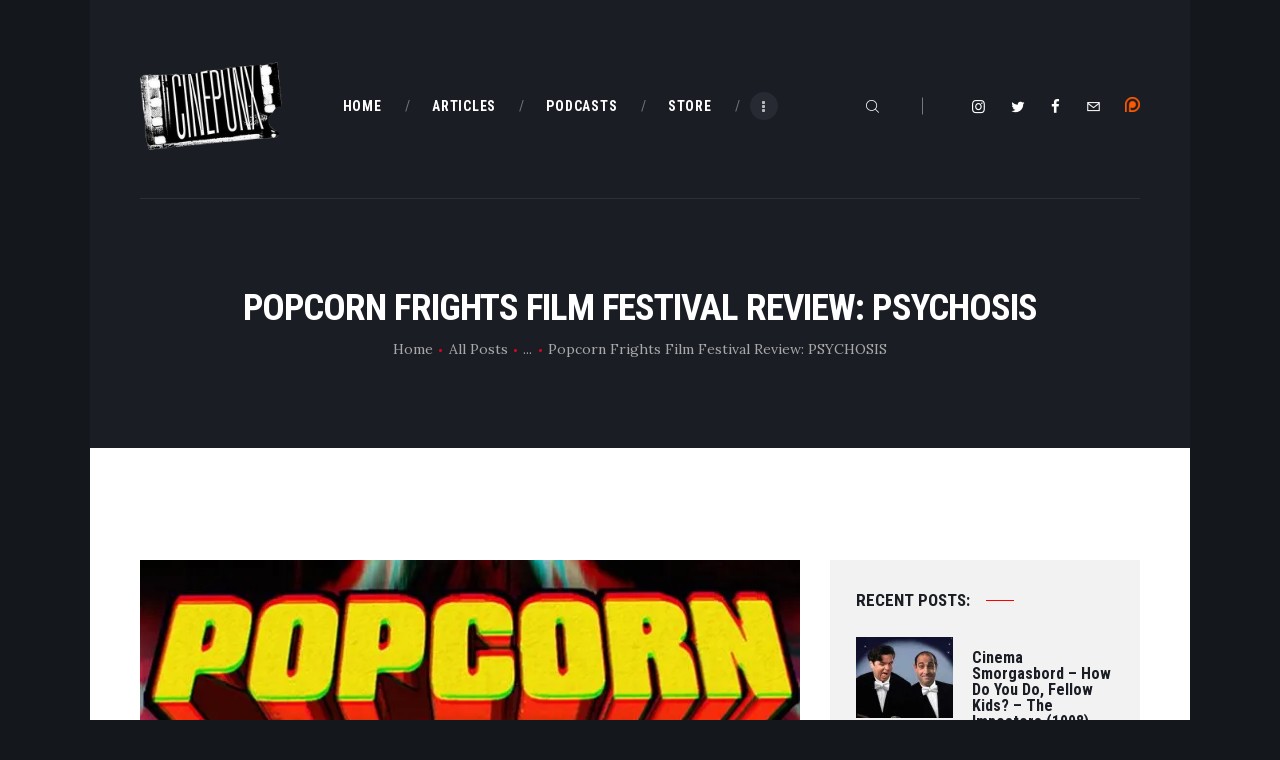

--- FILE ---
content_type: text/css
request_url: https://cinepunx.com/wp-content/plugins/trx_addons/css/trx_addons.css
body_size: 35949
content:
/* ATTENTION! This file was generated automatically! Don't change it!!!
----------------------------------------------------------------------- */
/* Preloader
-----------------------------------------------------------------*/
#page_preloader {
  background-color: #f0f0f0;
  background-position: center;
  background-repeat: no-repeat;
  background-attachment: fixed;
  opacity: 0.8;
  position: fixed;
  z-index: 1000000;
  top: 0;
  left: 0;
  right: 0;
  bottom: 0;
  width: 100%;
  height: 100%; }

.preloader_wrap {
  display: inline-block;
  position: absolute;
  z-index: 1;
  top: 50%;
  left: 50%;
  -webkit-transform: translate(-50%, -50%);
  -ms-transform: translate(-50%, -50%);
  transform: translate(-50%, -50%); }

.preloader_wrap > div {
  width: 10px;
  height: 10px;
  line-height: 10px;
  text-align: center;
  background-color: #efa758; }

/* Circle */
.preloader_wrap > div[class*="preloader_circ"] {
  margin-right: 5px;
  border-radius: 50%;
  display: inline-block;
  -webkit-animation: preloader-circle 0.7s infinite ease-in-out;
  -ms-animation: preloader-circle 0.7s infinite ease-in-out;
  animation: preloader-circle 0.7s infinite ease-in-out; }

.preloader_wrap > div.preloader_circ2 {
  -webkit-animation-delay: -0.6s;
  -ms-animation-delay: -0.6s;
  animation-delay: -0.6s; }

.preloader_wrap > div.preloader_circ3 {
  -webkit-animation-delay: -0.5s;
  -ms-animation-delay: -0.5s;
  animation-delay: -0.5s; }

.preloader_wrap > div.preloader_circ4 {
  -webkit-animation-delay: -0.4s;
  -ms-animation-delay: -0.4s;
  animation-delay: -0.4s; }

.preloader_wrap > div.preloader_circ5 {
  -webkit-animation-delay: -0.3s;
  -ms-animation-delay: -0.3s;
  animation-delay: -0.3s; }

@-webkit-keyframes preloader-circle {
  0%, 40%, 100% {
    -webkit-transform: translateY(-10px); }
  20% {
    -webkit-transform: translateY(-20px); } }
@keyframes preloader-circle {
  0%, 40%, 100% {
    transform: translateY(-10px);
    -webkit-transform: translateY(-10px); }
  20% {
    transform: translateY(-20px);
    -webkit-transform: translateY(-20px); } }
/* Square */
.preloader_wrap.preloader_square {
  width: 50px;
  height: 50px;
  line-height: 50px;
  text-align: center; }

.preloader_wrap > div.preloader_square1,
.preloader_wrap > div.preloader_square2 {
  position: absolute;
  z-index: 1;
  top: 0;
  left: 0;
  -webkit-animation: preloader-square 1.8s infinite ease-in-out;
  -ms-animation: preloader-square 1.8s infinite ease-in-out;
  animation: preloader-square 1.8s infinite ease-in-out; }

.preloader_wrap > div.preloader_square2 {
  -webkit-animation-delay: -0.9s;
  -ms-animation-delay: -0.9s;
  animation-delay: -0.9s; }

@-webkit-keyframes preloader-square {
  25% {
    -webkit-transform: translateX(42px) rotate(-90deg) scale(0.5); }
  50% {
    -webkit-transform: translateX(42px) translateY(42px) rotate(-180deg); }
  75% {
    -webkit-transform: translateX(0px) translateY(42px) rotate(-270deg) scale(0.5); }
  100% {
    -webkit-transform: rotate(-360deg); } }
@keyframes preloader-square {
  25% {
    transform: translateX(42px) rotate(-90deg) scale(0.5);
    -webkit-transform: translateX(42px) rotate(-90deg) scale(0.5); }
  50% {
    transform: translateX(42px) translateY(42px) rotate(-179deg);
    -webkit-transform: translateX(42px) translateY(42px) rotate(-179deg); }
  50.1% {
    transform: translateX(42px) translateY(42px) rotate(-180deg);
    -webkit-transform: translateX(42px) translateY(42px) rotate(-180deg); }
  75% {
    transform: translateX(0px) translateY(42px) rotate(-270deg) scale(0.5);
    -webkit-transform: translateX(0px) translateY(42px) rotate(-270deg) scale(0.5); }
  100% {
    transform: rotate(-360deg);
    -webkit-transform: rotate(-360deg); } }
/* Dots */
.preloader_wrap .preloader_dot {
  background-color: #fff;
  display: inline-block;
  vertical-align: top;
  width: 20px;
  height: 20px;
  line-height: 20px;
  text-align: center;
  -webkit-border-radius: 50%;
  -ms-border-radius: 50%;
  border-radius: 50%; }

.preloader_wrap .preloader_dot + .preloader_dot {
  margin-left: 20px; }

.preloader_wrap #preloader_dot_one {
  -webkit-animation: preloader_dot_one 1.5s infinite;
  -ms-animation: preloader_dot_one 1.5s infinite;
  animation: preloader_dot_one 1.5s infinite; }

.preloader_wrap #preloader_dot_two {
  -webkit-animation: preloader_dot_two 1.5s infinite;
  -ms-animation: preloader_dot_two 1.5s infinite;
  animation: preloader_dot_two 1.5s infinite;
  -webkit-animation-delay: 0.25s;
  -ms-animation-delay: 0.25s;
  animation-delay: 0.25s; }

.preloader_wrap #preloader_dot_three {
  -webkit-animation: preloader_dot_three 1.5s infinite;
  -ms-animation: preloader_dot_three 1.5s infinite;
  animation: preloader_dot_three 1.5s infinite;
  -webkit-animation-delay: 0.5s;
  -ms-animation-delay: 0.5s;
  animation-delay: 0.5s; }

@-webkit-keyframes preloader_dot_one {
  75% {
    -webkit-transform: scale(0); } }
@keyframes preloader_dot_one {
  75% {
    transform: scale(0);
    -webkit-transform: scale(0); } }
@-webkit-keyframes preloader_dot_two {
  75% {
    -webkit-transform: scale(0); } }
@keyframes preloader_dot_two {
  75% {
    transform: scale(0);
    -webkit-transform: scale(0); } }
@-webkit-keyframes preloader_dot_three {
  75% {
    -webkit-transform: scale(0); } }
@keyframes preloader_dot_three {
  75% {
    transform: scale(0);
    -webkit-transform: scale(0); } }
/* Loading in the tabs */
.trx_addons_loading {
  background-image: url(images/preloader.gif) !important;
  background-position: center !important;
  background-repeat: no-repeat !important; }

/* Scroll to top
--------------------------------------------------------------- */
.trx_addons_scroll_to_top {
  display: block;
  background: #fff;
  cursor: pointer;
  opacity: 0;
  position: fixed;
  z-index: 100001;
  bottom: -4em;
  right: 2em;
  width: 3em;
  height: 3em;
  line-height: 3em;
  text-align: center;
  -webkit-transition: all 0.5s ease;
  -ms-transition: all 0.5s ease;
  transition: all 0.5s ease; }

.trx_addons_scroll_to_top:before {
  margin: 0 !important; }

.trx_addons_scroll_to_top.show {
  opacity: 1;
  bottom: 2em; }

/* Media elements
-------------------------------------- */
.me-plugin {
  position: absolute;
  width: 0;
  height: 0; }

.mejs-controls .mejs-button > button {
  background: none !important;
  text-align: center;
  font-size: 1.5em;
  line-height: 20px; }

.mejs-controls .mejs-playpause-button.mejs-play > button:before,
.mejs-controls .mejs-playpause-button.mejs-replay > button:before {
  content: '\e8e4';
  font-family: "trx_addons_icons"; }

.mejs-controls .mejs-playpause-button.mejs-pause > button:before {
  content: '\e8e5';
  font-family: "trx_addons_icons"; }

.mejs-controls .mejs-volume-button.mejs-mute > button:before {
  content: '\e8e3';
  font-family: "trx_addons_icons"; }

.mejs-controls .mejs-volume-button.mejs-unmute > button:before {
  content: '\e8e1';
  font-family: "trx_addons_icons"; }

.mejs-controls .mejs-button.mejs-fullscreen-button > button:before {
  content: '\f0b2';
  font-family: "trx_addons_icons"; }

.mejs-controls .mejs-button.mejs-unfullscreen > button:before {
  content: '\e8cb';
  font-family: "trx_addons_icons"; }

.trx_addons_audio_player.with_cover .mejs-controls {
  background: none !important; }

.wp-playlist .mejs-container .mejs-controls {
  background: rgba(0, 0, 0, 0.7); }

.mejs-controls .mejs-time {
  margin-top: -1px;
  padding-left: 0;
  padding-right: 0; }

/* Internal ColorPicker
------------------------------------------------------------- */
.iColorPickerTable table.colorPickerTable td {
  padding: 0 2px; }

.iColorPickerTable .iColorPicker_moreColors {
  background-image: url(images/colorpicker_morecolors.png);
  background-repeat: no-repeat;
  display: inline-block;
  vertical-align: middle;
  margin-left: 0.5em;
  width: 1em;
  height: 1em;
  line-height: 1em;
  text-align: center;
  -webkit-box-shadow: none !important;
  -ms-box-shadow: none !important;
  box-shadow: none !important; }

/* jQuery UI widgets reset
-------------------------------------------------------------- */
div.ui-widget,
div.ui-widget .ui-widget,
div.ui-widget .ui-widget-header,
div.ui-widget .ui-widget-content,
div.ui-accordion .ui-accordion-header,
div.ui-widget button,
div.ui-widget input,
div.ui-widget select,
div.ui-widget textarea,
div.ui-state-default,
div.ui-widget-content .ui-state-default,
div.ui-widget-header .ui-state-default {
  font-family: inherit;
  font-size: 1em;
  line-height: inherit; }

div.ui-widget,
div.ui-widget .ui-widget,
div.ui-widget .ui-widget-header,
div.ui-widget .ui-widget-content,
div.ui-accordion .ui-accordion-header,
div.ui-state-default,
div.ui-widget-content .ui-state-default,
div.ui-widget-header .ui-state-default {
  color: inherit;
  background: none;
  border-style: none;
  -webkit-border-radius: 0;
  -ms-border-radius: 0;
  border-radius: 0; }

div.ui-datepicker {
  background-color: #fff; }

div.ui-accordion .ui-accordion-header {
  padding: 0; }

div.ui-accordion .ui-accordion-header-icon {
  display: none; }

div.ui-tabs,
div.ui-tabs .ui-tabs-nav {
  padding: 0; }

div.ui-tabs .ui-tabs-nav li {
  float: none;
  margin: 0; }

div.ui-tabs .ui-tabs-nav .ui-tabs-anchor {
  float: none; }

/* Tabs
------------------------------------------------------ */
.trx_addons_tabs .trx_addons_tabs_content + .trx_addons_tabs_content {
  display: none; }

.trx_addons_tabs .trx_addons_tabs_titles li:before {
  display: none; }

.trx_addons_tabs .trx_addons_tabs_titles li {
  display: inline-block;
  font-size: 0.8462em;
  line-height: 1.7273em;
  font-weight: 700;
  padding: 0;
  margin: 0;
  border: none;
  text-transform: uppercase;
  position: relative;
  -webkit-border-radius: 0;
  -ms-border-radius: 0;
  border-radius: 0; }

.trx_addons_tabs .trx_addons_tabs_titles li + li {
  margin-left: 1em; }

.trx_addons_tabs .trx_addons_tabs_titles li.ui-tabs-active:after {
  content: ' ';
  display: block;
  position: absolute;
  z-index: 1;
  top: auto;
  right: 0;
  bottom: -2px;
  left: 0;
  height: 2px;
  background-color: #000; }

.trx_addons_tabs .trx_addons_tabs_titles li.trx_addons_tabs_title > a {
  padding: 0;
  float: none; }

.trx_addons_tabs .trx_addons_tabs_content {
  padding: 0;
  border: none;
  overflow: hidden; }

.trx_addons_tabs_with_titles .trx_addons_tabs_content {
  padding-top: 1.5em;
  font-family: inherit;
  font-size: 1em;
  line-height: inherit;
  background: none; }

/* Range Slider
------------------------------------------------------ */
.trx_addons_range_slider {
  position: relative;
  font-family: inherit;
  font-size: 1em;
  line-height: inherit;
  margin-top: 1em;
  margin-bottom: 1.5em; }

.trx_addons_range_slider_label {
  font-size: 0.75em;
  line-height: 1em;
  font-weight: bold;
  position: absolute;
  z-index: 1;
  bottom: -1.5em;
  left: 0; }

.trx_addons_range_slider_label_min {
  color: #aaa; }

.trx_addons_range_slider_label_max {
  left: auto;
  right: 0;
  color: #aaa; }

.trx_addons_range_slider_label_cur {
  bottom: auto;
  top: -1.5em;
  background-color: inherit;
  -webkit-transform: translateX(-25%);
  -ms-transform: translateX(-25%);
  transform: translateX(-25%); }

.trx_addons_range_slider_label_cur + .trx_addons_range_slider_label_cur {
  -webkit-transform: translateX(-75%);
  -ms-transform: translateX(-75%);
  transform: translateX(-75%); }

div.ui-slider {
  position: relative;
  text-align: left;
  background-color: #f7f7f7;
  border: 1px solid #ddd;
  -webkit-border-radius: 2px;
  -ms-border-radius: 2px;
  border-radius: 2px; }

div.ui-slider .ui-slider-handle {
  position: absolute;
  z-index: 2;
  width: 1em;
  height: 1em;
  cursor: default;
  -ms-touch-action: none;
  touch-action: none;
  background-color: #e7e7e7;
  border: 1px solid #ddd;
  -webkit-border-radius: 2px;
  -ms-border-radius: 2px;
  border-radius: 2px; }

div.ui-slider .ui-slider-range {
  position: absolute;
  z-index: 1;
  font-size: .7em;
  display: block;
  border: 0;
  background-position: 0 0;
  background-color: #f0f0f0; }

div.ui-slider.ui-state-disabled .ui-slider-handle,
div.ui-slider.ui-state-disabled .ui-slider-range {
  filter: inherit; }

div.ui-slider-horizontal {
  height: 0.8em; }

div.ui-slider-horizontal .ui-slider-handle {
  top: -.2em;
  margin-left: -0.5em; }

div.ui-slider-horizontal .ui-slider-range {
  top: 0;
  height: 100%; }

div.ui-slider-horizontal .ui-slider-range-min {
  left: 0; }

div.ui-slider-horizontal .ui-slider-range-max {
  right: 0; }

div.ui-slider-vertical {
  width: .8em;
  height: 100px; }

div.ui-slider-vertical .ui-slider-handle {
  left: -.3em;
  margin-left: 0;
  margin-bottom: -0.6em; }

div.ui-slider-vertical .ui-slider-range {
  left: 0;
  width: 100%; }

div.ui-slider-vertical .ui-slider-range-min {
  bottom: 0; }

div.ui-slider-vertical .ui-slider-range-max {
  top: 0; }

/* Select 2
--------------------------------------------------------------- */
.select2-container {
  display: inline-block;
  vertical-align: middle;
  position: relative;
  margin: 0;
  -webkit-box-sizing: border-box;
  -ms-box-sizing: border-box;
  box-sizing: border-box; }

.select2-container .select2-selection--single {
  cursor: pointer;
  display: block;
  height: auto !important;
  -webkit-user-select: none;
  -khtml-user-select: none;
  -moz-user-select: none;
  -ms-user-select: none;
  user-select: none;
  -webkit-box-sizing: border-box;
  -ms-box-sizing: border-box;
  box-sizing: border-box; }

.select2-container .select2-selection--single .select2-selection__rendered {
  display: block;
  padding-left: 8px;
  padding-right: 20px;
  overflow: hidden;
  text-overflow: ellipsis;
  white-space: nowrap; }

.select2-container .select2-selection--single .select2-selection__clear {
  position: relative; }

.select2-container[dir=rtl] .select2-selection--single .select2-selection__rendered {
  padding-right: 8px;
  padding-left: 20px; }

.select2-container .select2-selection--multiple {
  cursor: pointer;
  display: block;
  min-height: 0 !important;
  -webkit-user-select: none;
  -khtml-user-select: none;
  -moz-user-select: none;
  -ms-user-select: none;
  user-select: none;
  -webkit-box-sizing: border-box;
  -ms-box-sizing: border-box;
  box-sizing: border-box; }

.select2-container .select2-selection--multiple .select2-selection__rendered {
  display: inline-block;
  overflow: hidden;
  padding-left: 8px;
  text-overflow: ellipsis;
  white-space: nowrap; }

.select2-container .select2-search--inline {
  float: left; }

.select2-container .select2-search--inline .select2-search__field {
  font-size: 100%;
  margin-top: 0 !important;
  padding: 0 !important;
  border: none;
  -webkit-box-sizing: border-box;
  -ms-box-sizing: border-box;
  box-sizing: border-box; }

.select2-container .select2-search--inline .select2-search__field::-webkit-search-cancel-button {
  -webkit-appearance: none; }

.select2-dropdown {
  background-color: #fff;
  border: 1px solid #aaa;
  display: block;
  width: 100%;
  position: absolute;
  z-index: 1051;
  top: 0;
  left: -100000px;
  -webkit-box-sizing: border-box;
  -ms-box-sizing: border-box;
  box-sizing: border-box;
  -webkit-border-radius: 4px;
  -ms-border-radius: 4px;
  border-radius: 4px; }

.select2-results {
  display: block; }

.select2-results__options {
  list-style: none;
  margin: 0;
  padding: 0; }

.select2-results__option {
  padding: 6px;
  -webkit-user-select: none;
  -khtml-user-select: none;
  -moz-user-select: none;
  -ms-user-select: none;
  user-select: none; }

.select2-results__option[aria-selected] {
  cursor: pointer; }

.select2-container--open .select2-dropdown {
  left: 0; }

.select2-container--open .select2-dropdown--above {
  border-bottom: none;
  border-bottom-left-radius: 0;
  border-bottom-right-radius: 0; }

.select2-container--open .select2-dropdown--below {
  border-top: none;
  border-top-left-radius: 0;
  border-top-right-radius: 0; }

.select2-search--dropdown {
  display: block;
  padding: 4px; }

.select2-search--dropdown .select2-search__field {
  padding: 4px;
  width: 100%;
  -webkit-box-sizing: border-box;
  -ms-box-sizing: border-box;
  box-sizing: border-box; }

.select2-search--dropdown .select2-search__field::-webkit-search-cancel-button {
  -webkit-appearance: none; }

.select2-search--dropdown.select2-search--hide {
  display: none; }

.select2-close-mask {
  border: 0;
  margin: 0;
  padding: 0;
  display: block;
  position: fixed;
  z-index: 99;
  top: 0;
  left: 0;
  width: auto;
  height: auto;
  min-height: 100%;
  min-width: 100%;
  opacity: 0;
  background-color: #fff; }

.select2-hidden-accessible {
  border: 0 !important;
  clip: rect(0 0 0 0) !important;
  height: 1px !important;
  margin: -1px !important;
  overflow: hidden !important;
  padding: 0 !important;
  position: absolute !important;
  width: 1px !important; }

.select2-container--default .select2-selection--single {
  background-color: #fff;
  border: 1px solid #aaa;
  -webkit-border-radius: 4px;
  -ms-border-radius: 4px;
  border-radius: 4px; }

.select2-container--default .select2-selection--single .select2-selection__rendered {
  color: #444;
  line-height: 28px; }

.select2-container--default .select2-selection--single .select2-selection__clear {
  cursor: pointer;
  float: right;
  font-weight: 700; }

.select2-container--default .select2-selection--single .select2-selection__placeholder {
  color: #999; }

.select2-container--default .select2-selection--single .select2-selection__arrow {
  position: absolute;
  z-index: 1;
  top: 50% !important;
  right: 1px;
  width: 20px;
  height: 26px;
  -webkit-transform: translateY(-50%);
  -ms-transform: translateY(-50%);
  transform: translateY(-50%); }

.select2-container--default .select2-selection--single .select2-selection__arrow b {
  border-color: #888 transparent transparent transparent;
  border-style: solid;
  border-width: 5px 4px 0 4px;
  margin-left: -4px;
  margin-top: -2px;
  position: absolute;
  z-index: 1;
  top: 50%;
  left: 50%;
  width: 0;
  height: 0; }

.select2-container--default[dir=rtl] .select2-selection--single .select2-selection__clear {
  float: left; }

.select2-container--default[dir=rtl] .select2-selection--single .select2-selection__arrow {
  left: 1px;
  right: auto; }

.select2-container--default.select2-container--disabled .select2-selection--single {
  background-color: #eee;
  cursor: default; }

.select2-container--default.select2-container--disabled .select2-selection--single .select2-selection__clear {
  display: none; }

.select2-container--default.select2-container--open .select2-selection--single .select2-selection__arrow b {
  border-color: transparent transparent #888 transparent;
  border-width: 0 4px 5px 4px; }

.select2-container--default .select2-selection--multiple {
  background-color: #fff;
  border: 1px solid #aaa;
  cursor: text;
  -webkit-border-radius: 4px;
  -ms-border-radius: 4px;
  border-radius: 4px; }

.select2-container--default .select2-selection--multiple .select2-selection__rendered {
  -webkit-box-sizing: border-box;
  -ms-box-sizing: border-box;
  box-sizing: border-box;
  list-style: none;
  margin: 0;
  padding: 0 5px;
  width: 100%; }

.select2-container--default .select2-selection--multiple .select2-selection__rendered li {
  list-style: none; }

.select2-container--default .select2-selection--multiple .select2-selection__placeholder {
  color: #999;
  margin-top: 5px;
  float: left; }

.select2-container--default .select2-selection--multiple .select2-selection__clear {
  cursor: pointer;
  float: right;
  font-weight: 700;
  margin-top: 5px;
  margin-right: 10px; }

.select2-container--default .select2-selection--multiple .select2-selection__choice {
  background-color: #e4e4e4;
  border: 1px solid #aaa;
  -webkit-border-radius: 4px;
  -ms-border-radius: 4px;
  border-radius: 4px;
  cursor: default;
  float: left;
  margin-right: 5px;
  margin-top: 5px;
  padding: 0 5px; }

.select2-container--default .select2-selection--multiple .select2-selection__choice__remove {
  color: #999;
  cursor: pointer;
  display: inline-block;
  font-weight: 700;
  margin-right: 2px; }

.select2-container--default .select2-selection--multiple .select2-selection__choice__remove:hover {
  color: #333; }

.select2-container--default[dir=rtl] .select2-selection--multiple .select2-search--inline,
.select2-container--default[dir=rtl] .select2-selection--multiple .select2-selection__choice,
.select2-container--default[dir=rtl] .select2-selection--multiple .select2-selection__placeholder {
  float: right; }

.select2-container--default[dir=rtl] .select2-selection--multiple .select2-selection__choice {
  margin-left: 5px;
  margin-right: auto; }

.select2-container--default[dir=rtl] .select2-selection--multiple .select2-selection__choice__remove {
  margin-left: 2px;
  margin-right: auto; }

.select2-container--default.select2-container--focus .select2-selection--multiple {
  border: solid #000 1px;
  outline: 0; }

.select2-container--default.select2-container--disabled .select2-selection--multiple {
  background-color: #eee;
  cursor: default; }

.select2-container--default.select2-container--disabled .select2-selection__choice__remove {
  display: none; }

.select2-container--default.select2-container--open.select2-container--above .select2-selection--multiple,
.select2-container--default.select2-container--open.select2-container--above .select2-selection--single {
  border-top-left-radius: 0;
  border-top-right-radius: 0; }

.select2-container--default.select2-container--open.select2-container--below .select2-selection--multiple,
.select2-container--default.select2-container--open.select2-container--below .select2-selection--single {
  border-bottom-left-radius: 0;
  border-bottom-right-radius: 0; }

.select2-container--default .select2-search--dropdown .select2-search__field {
  border: 1px solid #aaa; }

.select2-container--default .select2-search--inline .select2-search__field {
  background: 0 0;
  border: none;
  outline: 0;
  -webkit-box-shadow: none;
  -ms-box-shadow: none;
  box-shadow: none;
  -webkit-appearance: textfield; }

.select2-container--default .select2-results > .select2-results__options {
  max-height: 200px;
  overflow-y: auto; }

.select2-container--default .select2-results__option[role=group] {
  padding: 0; }

.select2-container--default .select2-results__option[aria-disabled=true] {
  color: #999; }

.select2-container--default .select2-results__option[aria-selected=true] {
  background-color: #ddd; }

.select2-container--default .select2-results__option .select2-results__option {
  padding-left: 1em; }

.select2-container--default .select2-results__option .select2-results__option .select2-results__group {
  padding-left: 0; }

.select2-container--default .select2-results__option .select2-results__option .select2-results__option {
  margin-left: -1em;
  padding-left: 2em; }

.select2-container--default .select2-results__option .select2-results__option .select2-results__option .select2-results__option {
  margin-left: -2em;
  padding-left: 3em; }

.select2-container--default .select2-results__option .select2-results__option .select2-results__option .select2-results__option .select2-results__option {
  margin-left: -3em;
  padding-left: 4em; }

.select2-container--default .select2-results__option .select2-results__option .select2-results__option .select2-results__option .select2-results__option .select2-results__option {
  margin-left: -4em;
  padding-left: 5em; }

.select2-container--default .select2-results__option .select2-results__option .select2-results__option .select2-results__option .select2-results__option .select2-results__option .select2-results__option {
  margin-left: -5em;
  padding-left: 6em; }

.select2-container--default .select2-results__option--highlighted[aria-selected] {
  background-color: #0073aa;
  color: #fff; }

.select2-container--default .select2-results__group {
  cursor: default;
  display: block;
  padding: 6px; }

.select2-container--classic .select2-selection--single {
  background-color: #f7f7f7;
  border: 1px solid #aaa;
  border-radius: 4px;
  outline: 0;
  background-image: -webkit-linear-gradient(top, #fff 50%, #eee 100%);
  background-image: linear-gradient(to bottom, #fff 50%, #eee 100%);
  background-repeat: repeat-x; }

.select2-container--classic .select2-selection--single:focus {
  border: 1px solid #0073aa; }

.select2-container--classic .select2-selection--single .select2-selection__rendered {
  color: #444;
  line-height: 28px; }

.select2-container--classic .select2-selection--single .select2-selection__clear {
  cursor: pointer;
  float: right;
  font-weight: 700;
  margin-right: 10px; }

.select2-container--classic .select2-selection--single .select2-selection__placeholder {
  color: #999; }

.select2-container--classic .select2-selection--single .select2-selection__arrow {
  position: absolute;
  z-index: 1;
  top: 1px;
  right: 1px;
  width: 20px;
  height: 26px;
  background-color: #ddd;
  border: none;
  border-left: 1px solid #aaa;
  border-top-right-radius: 4px;
  border-bottom-right-radius: 4px;
  background-image: -webkit-linear-gradient(top, #eee 50%, #ccc 100%);
  background-image: linear-gradient(to bottom, #eee 50%, #ccc 100%);
  background-repeat: repeat-x; }

.select2-container--classic .select2-selection--single .select2-selection__arrow b {
  position: absolute;
  z-index: 1;
  top: 50%;
  left: 50%;
  width: 0;
  height: 0;
  border-color: #888 transparent transparent transparent;
  border-style: solid;
  border-width: 5px 4px 0 4px;
  margin-left: -4px;
  margin-top: -2px; }

.select2-container--classic[dir=rtl] .select2-selection--single .select2-selection__clear {
  float: left; }

.select2-container--classic[dir=rtl] .select2-selection--single .select2-selection__arrow {
  border: none;
  border-right: 1px solid #aaa;
  -webkit-border-radius: 0;
  -ms-border-radius: 0;
  border-radius: 0;
  border-top-left-radius: 4px;
  border-bottom-left-radius: 4px;
  left: 1px;
  right: auto; }

.select2-container--classic.select2-container--open .select2-selection--single {
  border: 1px solid #0073aa; }

.select2-container--classic.select2-container--open .select2-selection--single .select2-selection__arrow {
  background: 0 0;
  border: none; }

.select2-container--classic.select2-container--open .select2-selection--single .select2-selection__arrow b {
  border-color: transparent transparent #888 transparent;
  border-width: 0 4px 5px 4px; }

.select2-container--classic.select2-container--open.select2-container--above .select2-selection--single {
  border-top: none;
  border-top-left-radius: 0;
  border-top-right-radius: 0;
  background-image: -webkit-linear-gradient(top, #fff 0, #eee 50%);
  background-image: linear-gradient(to bottom, #fff 0, #eee 50%);
  background-repeat: repeat-x; }

.select2-container--classic.select2-container--open.select2-container--below .select2-selection--single {
  border-bottom: none;
  border-bottom-left-radius: 0;
  border-bottom-right-radius: 0;
  background-image: -webkit-linear-gradient(top, #eee 50%, #fff 100%);
  background-image: linear-gradient(to bottom, #eee 50%, #fff 100%);
  background-repeat: repeat-x; }

.select2-container--classic .select2-selection--multiple {
  background-color: #fff;
  border: 1px solid #aaa;
  border-radius: 4px;
  cursor: text;
  outline: 0; }

.select2-container--classic .select2-selection--multiple:focus {
  border: 1px solid #0073aa; }

.select2-container--classic .select2-selection--multiple .select2-selection__rendered {
  list-style: none;
  margin: 0;
  padding: 0 5px; }

.select2-container--classic .select2-selection--multiple .select2-selection__clear {
  display: none; }

.select2-container--classic .select2-selection--multiple .select2-selection__choice {
  background-color: #e4e4e4;
  border: 1px solid #aaa;
  border-radius: 4px;
  cursor: default;
  float: left;
  margin-right: 5px;
  margin-top: 5px;
  padding: 0 5px; }

.select2-container--classic .select2-selection--multiple .select2-selection__choice__remove {
  color: #888;
  cursor: pointer;
  display: inline-block;
  font-weight: 700;
  margin-right: 2px; }

.select2-container--classic .select2-selection--multiple .select2-selection__choice__remove:hover {
  color: #555; }

.select2-container--classic[dir=rtl] .select2-selection--multiple .select2-selection__choice {
  float: right; }

.select2-container--classic[dir=rtl] .select2-selection--multiple .select2-selection__choice {
  margin-left: 5px;
  margin-right: auto; }

.select2-container--classic[dir=rtl] .select2-selection--multiple .select2-selection__choice__remove {
  margin-left: 2px;
  margin-right: auto; }

.select2-container--classic.select2-container--open .select2-selection--multiple {
  border: 1px solid #0073aa; }

.select2-container--classic.select2-container--open.select2-container--above .select2-selection--multiple {
  border-top: none;
  border-top-left-radius: 0;
  border-top-right-radius: 0; }

.select2-container--classic.select2-container--open.select2-container--below .select2-selection--multiple {
  border-bottom: none;
  border-bottom-left-radius: 0;
  border-bottom-right-radius: 0; }

.select2-container--classic .select2-search--dropdown .select2-search__field {
  border: 1px solid #aaa;
  outline: 0; }

.select2-container--classic .select2-search--inline .select2-search__field {
  outline: 0;
  box-shadow: none; }

.select2-container--classic .select2-dropdown {
  background-color: #fff;
  border: 1px solid transparent; }

.select2-container--classic .select2-dropdown--above {
  border-bottom: none; }

.select2-container--classic .select2-dropdown--below {
  border-top: none; }

.select2-container--classic .select2-results > .select2-results__options {
  max-height: 200px;
  overflow-y: auto; }

.select2-container--classic .select2-results__option[role=group] {
  padding: 0; }

.select2-container--classic .select2-results__option[aria-disabled=true] {
  color: grey; }

.select2-container--classic .select2-results__option--highlighted[aria-selected] {
  background-color: #3875d7;
  color: #fff; }

.select2-container--classic .select2-results__group {
  cursor: default;
  display: block;
  padding: 6px; }

.select2-container--classic.select2-container--open .select2-dropdown {
  border-color: #0073aa; }

div.select2-container .select2-choice {
  background-color: #fff;
  border: 1px solid #ddd;
  color: #32373c;
  outline: 0 none;
  -webkit-border-radius: 0;
  -ms-border-radius: 0;
  border-radius: 0;
  -webkit-box-shadow: 0 1px 2px rgba(0, 0, 0, 0.07) inset;
  -ms-box-shadow: 0 1px 2px rgba(0, 0, 0, 0.07) inset;
  box-shadow: 0 1px 2px rgba(0, 0, 0, 0.07) inset;
  -webkit-transition: border-color 50ms ease-in-out 0s;
  -ms-transition: border-color 50ms ease-in-out 0s;
  transition: border-color 50ms ease-in-out 0s; }

div.select2-drop {
  border: 1px solid #ddd;
  -webkit-border-radius: 0;
  -ms-border-radius: 0;
  border-radius: 0; }

/* Popup forms
--------------------------------------------------------------- */
a.trx_addons_popup_link:before {
  display: inline-block;
  line-height: inherit;
  margin-right: 0.4em; }

.trx_addons_popup {
  position: relative;
  margin: 0 auto;
  font-family: inherit;
  font-size: 1em;
  line-height: inherit;
  width: 460px;
  background-color: #f7f7f7;
  background-image: none;
  color: #888;
  border: 1px solid #ccc;
  -webkit-box-sizing: border-box;
  -ms-box-sizing: border-box;
  box-sizing: border-box;
  -webkit-box-shadow: 0 0 20px 0 rgba(0, 0, 0, 0.2);
  -ms-box-shadow: 0 0 20px 0 rgba(0, 0, 0, 0.2);
  box-shadow: 0 0 20px 0 rgba(0, 0, 0, 0.2); }

.trx_addons_popup button.mfp-close {
  background-color: transparent;
  color: #292929;
  border-bottom: 1px solid #ccc;
  height: 50px;
  -webkit-border-radius: 0;
  -ms-border-radius: 0;
  border-radius: 0; }

.trx_addons_popup .trx_addons_tabs_titles {
  margin-right: 44px; }

.trx_addons_popup .trx_addons_tabs_titles li.trx_addons_tabs_title {
  width: 50%;
  border: 1px solid #ccc;
  border-width: 0 1px 1px 0;
  background-color: #ddd;
  background-image: none;
  float: none;
  padding: 0;
  margin: 0;
  -webkit-box-sizing: border-box;
  -ms-box-sizing: border-box;
  box-sizing: border-box; }

.trx_addons_popup .trx_addons_tabs_titles li.trx_addons_tabs_title > a {
  display: block;
  width: 100%;
  height: 49px;
  line-height: 49px;
  font-size: 18px;
  font-weight: 400;
  text-align: center; }

.trx_addons_popup .trx_addons_tabs_titles li.trx_addons_tabs_title > a > i {
  display: inline-block;
  line-height: inherit;
  margin-right: 0.5em; }

.trx_addons_popup .trx_addons_tabs_titles li.trx_addons_tabs_title[data-disabled="true"] a,
.trx_addons_popup .trx_addons_tabs_titles li.trx_addons_tabs_title[data-disabled="true"] a > i {
  color: #a0a0a0;
  cursor: not-allowed; }

.trx_addons_popup .trx_addons_tabs_titles li.trx_addons_tabs_title.ui-tabs-active {
  background-color: #f7f7f7;
  border-bottom-color: transparent;
  padding: 0;
  margin: 0; }

.trx_addons_popup .trx_addons_tabs_titles li.trx_addons_tabs_title.ui-tabs-active:after {
  bottom: auto;
  top: -1px;
  left: -1px;
  height: 2px; }

.trx_addons_popup .trx_addons_tabs_titles + .trx_addons_tabs_content,
.trx_addons_popup .trx_addons_tabs_titles + .trx_addons_tabs_content + .trx_addons_tabs_content {
  padding: 2em 1.5em;
  position: relative; }

.trx_addons_left_side,
.trx_addons_right_side {
  display: block;
  float: left;
  width: 50%;
  -webkit-box-sizing: border-box;
  -ms-box-sizing: border-box;
  box-sizing: border-box; }

.trx_addons_left_side {
  padding-right: 1em; }

.trx_addons_right_side {
  padding-left: 1em; }

.trx_addons_popup_form_wrap form {
  position: static; }

.trx_addons_popup_form_field .sc_form_field {
  margin-bottom: 0.8667em; }

.trx_addons_popup_form_field_remember,
.trx_addons_popup_form_field_agree,
.trx_addons_popup_form_field_pwd_description {
  font-size: 0.8667em;
  letter-spacing: 0;
  margin: 0; }

.trx_addons_popup_form_field_forgot_password {
  margin-right: 1em; }

.trx_addons_popup_form_field_submit {
  clear: both;
  padding-top: 1.5em; }

.trx_addons_popup_form_field_submit .submit_button {
  padding: 1em 2em; }

.trx_addons_popup .wp-social-login-provider-list {
  padding: 12px 0; }

.trx_addons_popup .wp-social-login-provider-list a {
  margin: 0 2px 2px 0; }

/* Message box
--------------------------------------------------------------- */
.trx_addons_message_box {
  display: none;
  max-width: 80%;
  padding: 2em;
  line-height: 1.2em;
  border: 1px solid #07759C;
  background-color: #B6DDF3;
  color: #07759C;
  position: absolute;
  z-index: 1000;
  top: 50%;
  left: 50%;
  -webkit-transform: translate(-50%, -50%);
  -ms-transform: translate(-50%, -50%);
  transform: translate(-50%, -50%);
  -webkit-box-sizing: border-box;
  -ms-box-sizing: border-box;
  box-sizing: border-box;
  -webkit-box-shadow: 4px 4px 16px 0px rgba(0, 0, 200, 0.3);
  -ms-box-shadow: 4px 4px 16px 0px rgba(0, 0, 200, 0.3);
  box-shadow: 4px 4px 16px 0px rgba(0, 0, 200, 0.3); }

form .trx_addons_message_box {
  min-width: 60%; }

.trx_addons_message_box_error {
  border: 1px solid #A00000;
  background-color: #FDCDCD;
  color: #A00000;
  -webkit-box-shadow: 4px 4px 16px 0px rgba(200, 0, 0, 0.3);
  -ms-box-shadow: 4px 4px 16px 0px rgba(200, 0, 0, 0.3);
  box-shadow: 4px 4px 16px 0px rgba(200, 0, 0, 0.3); }

.trx_addons_message_box_success {
  border: 1px solid #00A000;
  background-color: #CDFDCD;
  color: #00A000;
  -webkit-box-shadow: 4px 4px 16px 0px rgba(0, 200, 0, 0.3);
  -ms-box-shadow: 4px 4px 16px 0px rgba(0, 200, 0, 0.3);
  box-shadow: 4px 4px 16px 0px rgba(0, 200, 0, 0.3); }

.trx_addons_message_box_title {
  margin: 0 0 0.3em; }

.trx_addons_message_box_error .trx_addons_message_box_title {
  color: #A00000; }

.trx_addons_message_box_success .trx_addons_message_box_title {
  color: #00A000; }

.trx_addons_message_box p {
  margin: 0;
  line-height: 1.2em; }

.trx_addons_message_box p + p {
  margin-top: 0.2em; }

/* Magnific popup
----------------------------------------------------------------*/
html {
  overflow-y: scroll !important; }

.mfp-bg {
  background: #fff; }

.mfp-image-holder .mfp-close,
.mfp-iframe-holder .mfp-close {
  color: #888; }

.mfp-figure figcaption {
  margin-bottom: 40px !important;
  height: 40px;
  padding: 0 16px;
  overflow: hidden;
  background-color: rgba(255, 255, 255, 0.8); }

.mfp-figure figcaption .mfp-bottom-bar {
  left: 16px;
  right: 16px;
  margin-top: -30px;
  width: auto; }

.mfp-title, .mfp-counter {
  color: #888; }

.wp-caption a[class*="magnific"],
.wp-caption a[class*="prettyPhoto"] {
  display: block; }

.wp-caption a[class*="magnific"] img,
.wp-caption a[class*="prettyPhoto"] img {
  vertical-align: top; }

/* Breadcrumbs
-----------------------------------------------------------------*/
.breadcrumbs {
  font-size: 13px;
  line-height: 19px; }

.breadcrumbs .breadcrumbs_item {
  display: inline-block;
  vertical-align: top; }

.breadcrumbs .breadcrumbs_delimiter {
  display: inline-block;
  position: relative;
  margin: 0 0.45em;
  vertical-align: top;
  text-align: center; }

.breadcrumbs .breadcrumbs_delimiter:before {
  content: '/'; }

/* Post's counters
-----------------------------------------------------------------*/
[class^="trx_addons_icon-"]:before, [class*=" trx_addons_icon-"]:before {
  margin: 0;
  width: auto;
  font-size: inherit;
  line-height: inherit;
  font-weight: inherit; }

.post_counters_likes.disabled,
.comment_counters_likes.disabled {
  color: #e05100; }

.post_counters_item,
.comment_counters_item {
  margin-left: 0.5em;
  white-space: nowrap; }

.post_counters_item:before {
  vertical-align: top;
  line-height: inherit;
  margin: 0 0.2em 0 0; }

.post_counters_item .post_counters_number,
.comment_counters .comment_counters_number {
  margin: 0 0.25em; }

/* Emotions
-----------------------------------------------------------------*/
.trx_addons_emotions {
  display: block;
  margin-top: 2em; }

.trx_addons_emotions_item {
  display: inline-block;
  margin: 0 1em 1em 0;
  padding: 1em;
  width: 5em;
  text-align: center;
  cursor: pointer;
  background-color: #fff;
  border: 1px solid #ddd;
  color: #888;
  -webkit-transition: -webkit-transform 0.3s ease, color 0.3s ease, border-color 0.3s ease, background-color 0.3s ease, box-shadow 0.3s ease;
  -ms-transition: -ms-transform 0.3s ease, color 0.3s ease, border-color 0.3s ease, background-color 0.3s ease, box-shadow 0.3s ease;
  transition: transform 0.3s ease, color 0.3s ease, border-color 0.3s ease, background-color 0.3s ease, box-shadow 0.3s ease; }

.trx_addons_emotions_item:hover {
  color: #333;
  border-color: #aaa;
  -webkit-transform: translateY(-3px);
  -ms-transform: translateY(-3px);
  transform: translateY(-3px);
  -webkit-box-shadow: 0 10px 15px 0 rgba(0, 0, 0, 0.1);
  -ms-box-shadow: 0 10px 15px 0 rgba(0, 0, 0, 0.1);
  box-shadow: 0 10px 15px 0 rgba(0, 0, 0, 0.1); }

.trx_addons_emotions_active {
  color: #333;
  border-color: #aaa;
  background-color: #f0f0f0; }

.trx_addons_emotions .trx_addons_emotions_item:before {
  display: block;
  font-size: 2em;
  line-height: 1em; }

.trx_addons_emotions_item_number {
  font-weight: bold;
  display: block;
  margin-top: 0.5em;
  color: #666; }

.trx_addons_emotions_item_label {
  display: block; }

/* Social icons
-----------------------------------------------------------------*/
/* Socials share */
.socials_share {
  position: relative;
  vertical-align: top; }

.socials_share.socials_wrap {
  margin: 0; }

.socials_share .socials_caption {
  display: inline-block;
  margin-right: 1em; }

.socials_share .socials_caption:before {
  content: '\e802';
  font-family: "trx_addons_icons";
  margin-right: 0.4em; }

.socials_share.socials_type_drop .socials_caption {
  margin-right: 0; }

.socials_share.socials_type_drop .social_items {
  display: none;
  position: absolute;
  z-index: 1000;
  bottom: 3em;
  right: 0;
  border: 1px solid #eee;
  background-color: #ffffff;
  padding: 1em 1.5em;
  max-width: 10em;
  line-height: 2em;
  text-align: left; }

.socials_share.socials_type_drop .social_items:before {
  content: ' ';
  display: block;
  position: absolute;
  z-index: 1;
  bottom: -5px;
  right: 20%;
  width: 8px;
  height: 8px;
  border-bottom: 1px solid #eee;
  border-left: 1px solid #eee;
  background-color: #ffffff;
  -webkit-transform: rotate(-45deg);
  -ms-transform: rotate(-45deg);
  transform: rotate(-45deg); }

.socials_share.socials_type_drop .social_item {
  display: block;
  text-align: left;
  margin: 0;
  white-space: nowrap; }

.socials_share.socials_type_drop .social_item + .social_item {
  margin-left: 0; }

.socials_share.socials_type_drop .social_item .social_icon {
  width: auto;
  height: auto;
  line-height: inherit;
  background-color: transparent !important;
  text-align: left; }

.socials_share.socials_type_drop .social_item .social_icon span {
  display: inline-block;
  margin-left: 0;
  margin-right: 0.75em;
  width: 1em;
  line-height: 1em; }

/* No posts section
-----------------------------------------------------------------*/
.trx_addons_no_posts .trx_addons_no_posts_title {
  margin-top: 0; }

/* Widgets decoration
-----------------------------------------------------------------*/
/* Widgets with posts */
.widget_area .post_item,
aside .post_item {
  overflow: hidden;
  text-align: left;
  margin-bottom: 0;
  background-color: transparent !important;
  position: relative; }

aside .post_item + .post_item {
  margin-top: 1.6em; }

.widget_area .post_item .post_content,
aside .post_item .post_content {
  overflow: hidden; }

.widget_area .post_item .post_thumb,
aside .post_item .post_thumb {
  float: left;
  width: 5em;
  height: 5em;
  margin: 0 1em 4px 0;
  overflow: hidden; }

.widget_area .post_item .post_thumb img,
aside .post_item .post_thumb img {
  width: 100%; }

.widget_area .post_item .post_title,
aside .post_item .post_title {
  margin: -2px 0 4px 0;
  text-align: left;
  line-height: 1.25em;
  font-weight: 400; }

.widget_area .post_item .post_info,
aside .post_item .post_info {
  font-size: 12px;
  line-height: 16px;
  margin-bottom: 0; }

.widget_area .post_item .post_info .post_info_item + .post_info_item:before,
aside .post_item .post_info .post_info_item + .post_info_item:before {
  content: "";
  margin: 0 0 0 5px; }

.widget_area .post_item .post_categories,
aside .post_item .post_categories {
  font-size: 11px;
  line-height: 15px;
  font-weight: 400;
  margin-top: -2px;
  margin-bottom: 0.7em;
  position: relative;
  padding-right: 3em;
  text-transform: uppercase; }

.widget_area .post_item .post_categories .post_info_counters,
aside .post_item .post_categories .post_info_counters {
  position: absolute;
  right: 0;
  top: 0; }

.widget_area .post_item .post_categories .post_info_counters .post_counters_label,
aside .post_item .post_categories .post_info_counters .post_counters_label {
  display: none; }

/* Widgets with tabs */
.widget .trx_addons_tabs .trx_addons_tabs_titles li {
  font-size: 12px;
  line-height: 1.3em;
  font-weight: 400;
  font-style: normal;
  text-transform: uppercase;
  letter-spacing: 0; }

.widget .trx_addons_tabs .trx_addons_tabs_titles li:after {
  display: none !important; }

.widget .trx_addons_tabs .trx_addons_tabs_titles li + li {
  margin-left: 0.5em; }

.widget .trx_addons_tabs .trx_addons_tabs_titles li a {
  padding: 0.3em 0.5em; }

/* Widgets with bg image */
aside.widget_fullwidth {
  padding: 0 !important; }

aside.widget_bg_image {
  background-position: center;
  background-repeat: no-repeat;
  background-size: cover;
  position: relative;
  padding: 2em 1.5em !important;
  /* to override .columns_wrap > .column rules */ }

aside.widget_bg_image:before {
  content: ' ';
  position: absolute;
  z-index: 1;
  top: 0;
  left: 0;
  right: 0;
  bottom: 0;
  width: 100%;
  height: 100%;
  background: rgba(0, 0, 0, 0.6); }

aside.widget_bg_image * {
  color: #aaa !important; }

aside.widget_bg_image .widget_content a {
  color: #ddd !important; }

aside.widget_bg_image .widget_title,
aside.widget_bg_image li,
aside.widget_bg_image li a,
aside.widget_bg_image .widget_content a:hover {
  color: #fff !important; }

aside.widget_bg_image .widget_title,
aside.widget_bg_image .widget_content {
  position: relative;
  z-index: 2; }

/* Common styles
-------------------------------------------------------------- */
.trx_addons_stretch_height {
  min-height: 100vh; }

.trx_addons_hidden {
  display: none; }

/* Columns grid
-------------------------------------------------------------- */
.trx_addons_columns_wrap {
  margin-left: 0px;
  margin-right: -30px; }

.trx_addons_columns_wrap > [class*="trx_addons_column-"] {
  /* Old way: floating columns */
  /* float: left;*/
  /* New way: inline blocks */
  /* Warning: remove spaces between column's tags:
  	Right:																						Wrong:
  	<div class="trx_addons_columns_wrap"><div class="trx_addons_column-1_2">				<div class="columns_wrap">
  																									<div class="trx_addons_column-1_2">
  		...																								...
  	</div><div class="trx_addons_column-1_2">														</div>
  																									<div class="trx_addons_column-1_2">
  		...																								...
  	</div></div>																					</div>
  																								</div>
  */
  display: inline-block;
  vertical-align: top;
  position: relative;
  min-height: 1px;
  padding-left: 0px;
  padding-right: 30px;
  -webkit-box-sizing: border-box;
  -ms-box-sizing: border-box;
  box-sizing: border-box; }

.trx_addons_columns_wrap.columns_padding_left {
  margin-left: -30px;
  margin-right: 0; }

.trx_addons_columns_wrap.columns_padding_left > [class*="trx_addons_column-"],
.trx_addons_columns_wrap > [class*="trx_addons_column-"].columns_padding_left {
  padding-left: 30px;
  padding-right: 0; }

.trx_addons_columns_wrap.columns_padding_right {
  margin-left: 0;
  margin-right: -30px; }

.trx_addons_columns_wrap.columns_padding_right > [class*="trx_addons_column-"],
.trx_addons_columns_wrap > [class*="trx_addons_column-"].columns_padding_right {
  padding-left: 0;
  padding-right: 30px; }

.trx_addons_columns_wrap.columns_padding_center {
  margin-left: -15px;
  margin-right: -15px; }

.trx_addons_columns_wrap.columns_padding_center > [class*="trx_addons_column-"],
.trx_addons_columns_wrap > [class*="trx_addons_column-"].columns_padding_center {
  padding-left: 15px;
  padding-right: 15px; }

.trx_addons_columns_wrap.columns_padding_bottom > [class*="trx_addons_column-"],
.trx_addons_columns_wrap > [class*="trx_addons_column-"].columns_padding_bottom {
  padding-bottom: 30px; }

.trx_addons_columns_wrap.no_margin {
  margin-left: 0 !important;
  margin-right: 0 !important; }

.trx_addons_columns_wrap.no_margin > [class*="trx_addons_column-"] {
  padding: 0 !important; }

/* Columns, push, pull and offset sizes */
.trx_addons_column-1,
.trx_addons_column-1_1 {
  width: 100%; }

.trx_addons_column-1_2 {
  width: 50%; }

.trx_addons_column-1_3 {
  width: 33.3333333333%; }

.trx_addons_column-1_4 {
  width: 25%; }

.trx_addons_column-1_5 {
  width: 20%; }

.trx_addons_column-1_6 {
  width: 16.6666666667%; }

.trx_addons_column-1_7 {
  width: 14.2857142857%; }

.trx_addons_column-1_8 {
  width: 12.5%; }

.trx_addons_column-1_9 {
  width: 11.1111111111%; }

.trx_addons_column-1_10 {
  width: 10%; }

.trx_addons_column-1_11 {
  width: 9.0909090909%; }

.trx_addons_column-1_12 {
  width: 8.3333333333%; }

.trx_addons_column-2_2 {
  width: 100%; }

.trx_addons_column-2_3 {
  width: 66.6666666667%; }

.trx_addons_column-2_4 {
  width: 50%; }

.trx_addons_column-2_5 {
  width: 40%; }

.trx_addons_column-2_6 {
  width: 33.3333333333%; }

.trx_addons_column-2_7 {
  width: 28.5714285714%; }

.trx_addons_column-2_8 {
  width: 25%; }

.trx_addons_column-2_9 {
  width: 22.2222222222%; }

.trx_addons_column-2_10 {
  width: 20%; }

.trx_addons_column-2_11 {
  width: 18.1818181818%; }

.trx_addons_column-2_12 {
  width: 16.6666666667%; }

.trx_addons_column-3_3 {
  width: 100%; }

.trx_addons_column-3_4 {
  width: 75%; }

.trx_addons_column-3_5 {
  width: 60%; }

.trx_addons_column-3_6 {
  width: 50%; }

.trx_addons_column-3_7 {
  width: 42.8571428571%; }

.trx_addons_column-3_8 {
  width: 37.5%; }

.trx_addons_column-3_9 {
  width: 33.3333333333%; }

.trx_addons_column-3_10 {
  width: 30%; }

.trx_addons_column-3_11 {
  width: 27.2727272727%; }

.trx_addons_column-3_12 {
  width: 25%; }

.trx_addons_column-4_4 {
  width: 100%; }

.trx_addons_column-4_5 {
  width: 80%; }

.trx_addons_column-4_6 {
  width: 66.6666666667%; }

.trx_addons_column-4_7 {
  width: 57.1428571429%; }

.trx_addons_column-4_8 {
  width: 50%; }

.trx_addons_column-4_9 {
  width: 44.4444444444%; }

.trx_addons_column-4_10 {
  width: 40%; }

.trx_addons_column-4_11 {
  width: 36.3636363636%; }

.trx_addons_column-4_12 {
  width: 33.3333333333%; }

.trx_addons_column-5_5 {
  width: 100%; }

.trx_addons_column-5_6 {
  width: 83.3333333333%; }

.trx_addons_column-5_7 {
  width: 71.4285714286%; }

.trx_addons_column-5_8 {
  width: 62.5%; }

.trx_addons_column-5_9 {
  width: 55.5555555556%; }

.trx_addons_column-5_10 {
  width: 50%; }

.trx_addons_column-5_11 {
  width: 45.4545454545%; }

.trx_addons_column-5_12 {
  width: 41.6666666667%; }

.trx_addons_column-6_6 {
  width: 100%; }

.trx_addons_column-6_7 {
  width: 85.7142857143%; }

.trx_addons_column-6_8 {
  width: 75%; }

.trx_addons_column-6_9 {
  width: 66.6666666667%; }

.trx_addons_column-6_10 {
  width: 60%; }

.trx_addons_column-6_11 {
  width: 54.5454545455%; }

.trx_addons_column-6_12 {
  width: 50%; }

.trx_addons_column-7_7 {
  width: 100%; }

.trx_addons_column-7_8 {
  width: 87.5%; }

.trx_addons_column-7_9 {
  width: 77.7777777778%; }

.trx_addons_column-7_10 {
  width: 70%; }

.trx_addons_column-7_11 {
  width: 63.6363636364%; }

.trx_addons_column-7_12 {
  width: 58.3333333333%; }

.trx_addons_column-8_8 {
  width: 100%; }

.trx_addons_column-8_9 {
  width: 88.8888888889%; }

.trx_addons_column-8_10 {
  width: 80%; }

.trx_addons_column-8_11 {
  width: 72.7272727273%; }

.trx_addons_column-8_12 {
  width: 66.6666666667%; }

.trx_addons_column-9_9 {
  width: 100%; }

.trx_addons_column-9_10 {
  width: 90%; }

.trx_addons_column-9_11 {
  width: 81.8181818182%; }

.trx_addons_column-9_12 {
  width: 75%; }

.trx_addons_column-10_10 {
  width: 100%; }

.trx_addons_column-10_11 {
  width: 90.9090909091%; }

.trx_addons_column-10_12 {
  width: 83.3333333333%; }

.trx_addons_column-11_11 {
  width: 100%; }

.trx_addons_column-11_12 {
  width: 91.6666666667%; }

.trx_addons_column-12_12 {
  width: 100%; }

.clearfix:after,
.trx_addons_columns_wrap:after {
  content: " ";
  clear: both;
  width: 100%;
  height: 0;
  display: block; }

/* Hover effects
-----------------------------------------------------------------*/
/* Common styles */
.trx_addons_hover {
  position: relative;
  overflow: hidden; }

.trx_addons_hover img {
  position: relative;
  display: block;
  width: 100%;
  height: auto; }

.trx_addons_hover_mask {
  position: absolute;
  z-index: 10;
  top: 0;
  left: 0;
  right: 0;
  bottom: 0;
  width: 100%;
  height: 100%;
  overflow: hidden;
  opacity: 0;
  background-color: rgba(239, 167, 88, 0.8);
  -webkit-transition: all 0.3s 0.1s ease-out;
  -ms-transition: all 0.3s 0.1s ease-out;
  transition: all 0.3s 0.1s ease-out; }

.trx_addons_hover:hover .trx_addons_hover_mask {
  -webkit-transition: all 0.4s ease-out;
  -ms-transition: all 0.4s ease-out;
  transition: all 0.4s ease-out; }

.trx_addons_hover_content {
  position: absolute;
  z-index: 11;
  top: 50%;
  left: 0;
  -webkit-transform: translateY(-50%);
  -ms-transform: translateY(-50%);
  transform: translateY(-50%);
  width: 100%;
  padding: 20px;
  text-align: center;
  -webkit-box-sizing: border-box;
  -ms-box-sizing: border-box;
  box-sizing: border-box; }

.trx_addons_hover_content .trx_addons_hover_title {
  color: #fff;
  margin: 0;
  position: relative;
  opacity: 0;
  -webkit-transition: all 0.2s linear;
  -ms-transition: all 0.2s linear;
  transition: all 0.2s linear; }

.trx_addons_hover:hover .trx_addons_hover_title {
  -webkit-transition: all 0.2s 0.1s linear;
  -ms-transition: all 0.2s 0.1s linear;
  transition: all 0.2s 0.1s linear; }

.trx_addons_hover_content .trx_addons_hover_title > a {
  color: #fff; }

.trx_addons_hover_content .trx_addons_hover_title > a:hover {
  color: #fff;
  text-shadow: 0 0 3px rgba(0, 0, 0, 0.3); }

.trx_addons_hover_content .trx_addons_hover_text {
  font-style: italic;
  line-height: 1.3em;
  position: relative;
  color: #fff;
  padding: 0.2em 0;
  opacity: 0;
  -webkit-transition: all 0.3s ease-out;
  -ms-transition: all 0.3s ease-out;
  transition: all 0.3s ease-out; }

.trx_addons_hover_content .trx_addons_hover_info {
  color: #fff;
  padding: 0.2em 0;
  opacity: 0;
  -webkit-transition: all 0.3s ease-out;
  -ms-transition: all 0.3s ease-out;
  transition: all 0.3s ease-out; }

.trx_addons_hover:hover .trx_addons_hover_text,
.trx_addons_hover:hover .trx_addons_hover_info {
  -webkit-transition: all 0.3s 0.1s ease-out;
  -ms-transition: all 0.3s 0.1s ease-out;
  transition: all 0.3s 0.1s ease-out; }

.trx_addons_hover_content .trx_addons_hover_link,
.trx_addons_hover_content .trx_addons_hover_links a {
  display: inline-block;
  text-decoration: none;
  font-size: 0.7692em;
  line-height: 1.5em;
  font-weight: bold;
  padding: 0.4em 0.8em;
  margin-top: 1em;
  background-color: rgba(0, 0, 0, 0.6);
  color: #fff !important;
  text-transform: uppercase;
  opacity: 0;
  -webkit-transition: all 0.3s ease-out;
  -ms-transition: all 0.3s ease-out;
  transition: all 0.3s ease-out; }

.trx_addons_hover_content .trx_addons_hover_links a + a {
  margin-left: 0.7em; }

.trx_addons_hover:hover .trx_addons_hover_link,
.trx_addons_hover:hover .trx_addons_hover_links a {
  -webkit-transition: all 0.3s 0.1s ease-out;
  -ms-transition: all 0.3s 0.1s ease-out;
  transition: all 0.3s 0.1s ease-out; }

.trx_addons_hover_link:hover,
.trx_addons_hover_links a:hover {
  color: #fff !important;
  background-color: #000; }

.trx_addons_hover_content .trx_addons_hover_icon {
  display: inline-block;
  text-decoration: none;
  width: 3em;
  height: 3em;
  line-height: 3em;
  text-align: center;
  background-color: rgba(0, 0, 0, 0.6);
  color: #fff !important;
  -webkit-border-radius: 50%;
  -ms-border-radius: 50%;
  border-radius: 50%;
  margin-top: 1em;
  opacity: 0;
  -webkit-transition: all 0.2s linear;
  -ms-transition: all 0.2s linear;
  transition: all 0.2s linear; }

.trx_addons_hover:hover .trx_addons_hover_icon {
  -webkit-transition: all 0.2s 0.2s linear;
  -ms-transition: all 0.2s 0.2s linear;
  transition: all 0.2s 0.2s linear; }

.trx_addons_hover_content .trx_addons_hover_icon + .trx_addons_hover_icon {
  margin-left: 0.5em; }

.trx_addons_hover_content .trx_addons_hover_icon:hover {
  color: #fff !important;
  background-color: #000; }

.trx_addons_hover_content .trx_addons_hover_icon_link:before {
  content: '\e86a';
  font-family: "trx_addons_icons"; }

.trx_addons_hover_content .trx_addons_hover_icon_zoom:before {
  content: '\e898';
  font-family: "trx_addons_icons"; }

/* Style 'Info' - title, subtitle, button 'Read more' 
-------------------------------------------------- */
/* Initial state */
.trx_addons_hover_style_info img {
  -webkit-transition: all 0.2s linear;
  -ms-transition: all 0.2s linear;
  transition: all 0.2s linear; }

.trx_addons_hover_style_info .trx_addons_hover_title {
  -webkit-transform: translateY(-50px);
  -ms-transform: translateY(-50px);
  transform: translateY(-50px); }

.trx_addons_hover_style_info .trx_addons_hover_text {
  -webkit-transform: translateY(-50px);
  -ms-transform: translateY(-50px);
  transform: translateY(-50px); }

.trx_addons_hover_style_info .trx_addons_hover_link {
  -webkit-transform: translateY(20px);
  -ms-transform: translateY(20px);
  transform: translateY(20px); }

.trx_addons_hover_style_info .trx_addons_hover_info {
  -webkit-transform: translateY(20px);
  -ms-transform: translateY(20px);
  transform: translateY(20px); }

/* Hover state */
.trx_addons_hover_style_info:hover img {
  -webkit-transform: scale(1.1, 1.1);
  -ms-transform: scale(1.1, 1.1);
  transform: scale(1.1, 1.1); }

.trx_addons_hover_style_info:hover .trx_addons_hover_mask {
  opacity: 1; }

.trx_addons_hover_style_info:hover .trx_addons_hover_title,
.trx_addons_hover_style_info:hover .trx_addons_hover_text,
.trx_addons_hover_style_info:hover .trx_addons_hover_link,
.trx_addons_hover_style_info:hover .trx_addons_hover_info {
  opacity: 1;
  -webkit-transform: translateY(0px);
  -ms-transform: translateY(0px);
  transform: translateY(0px); }

/* Style 'Links' - title, subtitle, buttons 'Read more' and "Buy now"
-------------------------------------------------- */
/* Initial state */
.trx_addons_hover_style_links .trx_addons_hover_mask {
  top: 0;
  bottom: 0;
  left: 0;
  right: 0; }

.trx_addons_hover_style_links .trx_addons_hover_title {
  -webkit-transform: translateY(-75px);
  -ms-transform: translateY(-75px);
  transform: translateY(-75px); }

.trx_addons_hover_style_links .trx_addons_hover_text {
  -webkit-transform: translateY(-50px);
  -ms-transform: translateY(-50px);
  transform: translateY(-50px); }

.trx_addons_hover_style_links .trx_addons_hover_link {
  -webkit-transform: translate(-20px, 20px);
  -ms-transform: translate(-20px, 20px);
  transform: translate(-20px, 20px); }

.trx_addons_hover_style_links .trx_addons_hover_link2 {
  -webkit-transform: translate(20px, 20px);
  -ms-transform: translate(20px, 20px);
  transform: translate(20px, 20px); }

/* Hover state */
.trx_addons_hover_style_links:hover .trx_addons_hover_mask {
  opacity: 1; }

.trx_addons_hover_style_links:hover .trx_addons_hover_title,
.trx_addons_hover_style_links:hover .trx_addons_hover_text,
.trx_addons_hover_style_links:hover .trx_addons_hover_link,
.trx_addons_hover_style_links:hover .trx_addons_hover_link2 {
  opacity: 1;
  -webkit-transform: translate(0px, 0px);
  -ms-transform: translate(0px, 0px);
  transform: translate(0px, 0px); }

/* Style 'Plain' - title, subtitle, button 'Read more' with transparent image
----------------------------------------------------------------------------- */
/* Initial state */
.trx_addons_hover_style_plain img {
  -webkit-transition: all 0.2s linear;
  -ms-transition: all 0.2s linear;
  transition: all 0.2s linear; }

.trx_addons_hover_style_plain .trx_addons_hover_title {
  -webkit-transform: translateY(-50px);
  -ms-transform: translateY(-50px);
  transform: translateY(-50px); }

.trx_addons_hover_style_plain .trx_addons_hover_text {
  color: #8b8b8b;
  padding: 1em 0;
  -webkit-transform: scale(0.8, 0.8);
  -ms-transform: scale(0.8, 0.8);
  transform: scale(0.8, 0.8); }

.trx_addons_hover_style_plain .trx_addons_hover_link {
  -webkit-transform: translateY(20px);
  -ms-transform: translateY(20px);
  transform: translateY(20px); }

/* Hover state */
.trx_addons_hover_style_plain:hover img {
  opacity: 0;
  -webkit-transform: scale(0.8, 0.8);
  -ms-transform: scale(0.8, 0.8);
  transform: scale(0.8, 0.8);
  -webkit-transition: all 0.2s 0.1s linear;
  -ms-transition: all 0.2s 0.1s linear;
  transition: all 0.2s 0.1s linear; }

.trx_addons_hover_style_plain:hover .trx_addons_hover_title,
.trx_addons_hover_style_plain:hover .trx_addons_hover_link {
  opacity: 1;
  -webkit-transform: translateY(0px);
  -ms-transform: translateY(0px);
  transform: translateY(0px); }

.trx_addons_hover_style_plain:hover .trx_addons_hover_text {
  opacity: 1;
  -webkit-transform: scale(1, 1);
  -ms-transform: scale(1, 1);
  transform: scale(1, 1); }

/* Style 'Wide' - subtitle and icons 'Link' & 'Zoom'
-------------------------------------------------- */
/* Initial state */
.trx_addons_hover_style_wide .trx_addons_hover_mask {
  top: 0;
  left: 0;
  width: 200%;
  height: 200%;
  -webkit-transform: translate(50%, 50%) rotate(45deg);
  -ms-transform: translate(50%, 50%) rotate(45deg);
  transform: translate(50%, 50%) rotate(45deg); }

.trx_addons_hover_style_wide .trx_addons_hover_content .trx_addons_hover_title {
  -webkit-transform: translate(50px, 50px);
  -ms-transform: translate(50px, 50px);
  transform: translate(50px, 50px);
  /*	border-bottom: 1px solid rgba(0, 0, 0, 0.3);*/
  background-color: transparent;
  margin: 0; }

.trx_addons_hover_style_wide .trx_addons_hover_icon {
  -webkit-transform: translateX(30px) scale(0.3, 0.3);
  -ms-transform: translateX(30px) scale(0.3, 0.3);
  transform: translateX(30px) scale(0.3, 0.3); }

.trx_addons_hover_style_wide .trx_addons_hover_icon_zoom {
  -webkit-transform: translateX(-30px) scale(0.3, 0.3);
  -ms-transform: translateX(-30px) scale(0.3, 0.3);
  transform: translateX(-30px) scale(0.3, 0.3); }

/* Hover state */
.trx_addons_hover_style_wide:hover .trx_addons_hover_mask {
  opacity: 1;
  -webkit-transform: translate(-25%, -25%) rotate(45deg);
  -ms-transform: translate(-25%, -25%) rotate(45deg);
  transform: translate(-25%, -25%) rotate(45deg); }

.trx_addons_hover_style_wide:hover .trx_addons_hover_title {
  opacity: 1;
  -webkit-transform: translate(0px, 0px);
  -ms-transform: translate(0px, 0px);
  transform: translate(0px, 0px); }

.trx_addons_hover_style_wide:hover .trx_addons_hover_icon {
  opacity: 1;
  -webkit-transform: translateX(0px) scale(1, 1);
  -ms-transform: translateX(0px) scale(1, 1);
  transform: translateX(0px) scale(1, 1); }

/* Style 'ZoomIn' - subtitle and icons 'Link' & 'Zoom'
-------------------------------------------------- */
/* Initial state */
.trx_addons_hover_style_zoomin .trx_addons_hover_mask {
  -webkit-transform: scale(0.1, 0.1);
  -ms-transform: scale(0.1, 0.1);
  transform: scale(0.1, 0.1); }

.trx_addons_hover_style_zoomin .trx_addons_hover_content .trx_addons_hover_title {
  -webkit-transform: translateY(30px) scale(0.1, 0.1);
  -ms-transform: translateY(30px) scale(0.1, 0.1);
  transform: translateY(30px) scale(0.1, 0.1);
  /*	border-bottom: 1px solid rgba(0, 0, 0, 0.3);*/
  background-color: transparent;
  margin: 0;
  display: none; }

.trx_addons_hover_style_zoomin .trx_addons_hover_icon {
  -webkit-transform: translate(-30px, -30px) scale(0.1, 0.1);
  -ms-transform: translate(-30px, -30px) scale(0.1, 0.1);
  transform: translate(-30px, -30px) scale(0.1, 0.1); }

.trx_addons_hover_style_zoomin .trx_addons_hover_icon_link {
  -webkit-transform: translate(30px, -30px) scale(0.1, 0.1);
  -ms-transform: translate(30px, -30px) scale(0.1, 0.1);
  transform: translate(30px, -30px) scale(0.1, 0.1); }

/* Hover state */
.trx_addons_hover_style_zoomin:hover .trx_addons_hover_mask {
  opacity: 1;
  -webkit-transform: scale(1, 1);
  -ms-transform: scale(1, 1);
  transform: scale(1, 1); }

.trx_addons_hover_style_zoomin:hover .trx_addons_hover_title {
  opacity: 1;
  -webkit-transform: translate(0px, 0px) scale(1, 1);
  -ms-transform: translate(0px, 0px) scale(1, 1);
  transform: translate(0px, 0px) scale(1, 1); }

.trx_addons_hover_style_zoomin:hover .trx_addons_hover_icon {
  opacity: 1;
  -webkit-transform: translate(0px, 0px) scale(1, 1);
  -ms-transform: translate(0px, 0px) scale(1, 1);
  transform: translate(0px, 0px) scale(1, 1); }

/* Animations
------------------------------------------------------------------------------------ */
@keyframes zoomin {
  0% {
    opacity: 0;
    -webkit-transform: scale(0.1, 0.1);
    -ms-transform: scale(0.1, 0.1);
    transform: scale(0.1, 0.1); }
  100% {
    opacity: 1;
    -webkit-transform: scale(1, 1);
    -ms-transform: scale(1, 1);
    transform: scale(1, 1); } }
@-webkit-keyframes zoomin {
  0% {
    opacity: 0;
    -webkit-transform: scale(0.1, 0.1);
    -ms-transform: scale(0.1, 0.1);
    transform: scale(0.1, 0.1); }
  100% {
    opacity: 1;
    -webkit-transform: scale(1, 1);
    -ms-transform: scale(1, 1);
    transform: scale(1, 1); } }
@keyframes zoomout {
  0% {
    -webkit-transform: scale(1, 1);
    -ms-transform: scale(1, 1);
    transform: scale(1, 1); }
  100% {
    -webkit-transform: scale(0.1, 0.1);
    -ms-transform: scale(0.1, 0.1);
    transform: scale(0.1, 0.1); } }
@-webkit-keyframes zoomout {
  0% {
    -webkit-transform: scale(1, 1);
    -ms-transform: scale(1, 1);
    transform: scale(1, 1); }
  100% {
    -webkit-transform: scale(0.1, 0.1);
    -ms-transform: scale(0.1, 0.1);
    transform: scale(0.1, 0.1); } }
@keyframes flash {
  0% {
    opacity: 1; }
  100% {
    opacity: 0;
    -webkit-transform: scale(1.15, 1.15);
    -ms-transform: scale(1.15, 1.15);
    transform: scale(1.15, 1.15); } }
@-webkit-keyframes flash {
  0% {
    opacity: 1; }
  100% {
    opacity: 0;
    -webkit-transform: scale(1.15, 1.15);
    -ms-transform: scale(1.15, 1.15);
    transform: scale(1.15, 1.15); } }
@keyframes jump {
  0% {
    -webkit-transform: translateY(0);
    -ms-transform: translateY(0);
    transform: translateY(0); }
  50% {
    -webkit-transform: translateY(-10px);
    -ms-transform: translateY(-10px);
    transform: translateY(-10px); }
  100% {
    -webkit-transform: translateY(0);
    -ms-transform: translateY(0);
    transform: translateY(0); } }
@-webkit-keyframes jump {
  0% {
    -webkit-transform: translateY(0);
    -ms-transform: translateY(0);
    transform: translateY(0); }
  50% {
    -webkit-transform: translateY(-10px);
    -ms-transform: translateY(-10px);
    transform: translateY(-10px); }
  100% {
    -webkit-transform: translateY(0);
    -ms-transform: translateY(0);
    transform: translateY(0); } }
@keyframes squat {
  0% {
    -webkit-transform: translateY(0);
    -ms-transform: translateY(0);
    transform: translateY(0); }
  50% {
    -webkit-transform: translateY(10px);
    -ms-transform: translateY(10px);
    transform: translateY(10px); }
  100% {
    -webkit-transform: translateY(0);
    -ms-transform: translateY(0);
    transform: translateY(0); } }
@-webkit-keyframes squat {
  0% {
    -webkit-transform: translateY(0);
    -ms-transform: translateY(0);
    transform: translateY(0); }
  50% {
    -webkit-transform: translateY(10px);
    -ms-transform: translateY(10px);
    transform: translateY(10px); }
  100% {
    -webkit-transform: translateY(0);
    -ms-transform: translateY(0);
    transform: translateY(0); } }
/* WP Editor styles
-----------------------------------------------------------------*/
/* Accent */
.trx_addons_accent {
  color: #efa758; }

.trx_addons_accent_bg {
  color: #fff;
  background-color: #efa758;
  padding: 0 0.4em;
  display: inline-block; }

.trx_addons_hover {
  color: #b88144; }

/* Inverse */
.trx_addons_inverse {
  color: #fff;
  background-color: #000;
  padding: 0 0.4em;
  display: inline-block; }

/* Dark text */
.trx_addons_dark {
  color: #000; }

/* Tiny text */
.trx_addons_tiny_text {
  font-size: 11px;
  line-height: 1.3em;
  font-weight: 700;
  text-transform: uppercase;
  letter-spacing: 1px; }

/* Dropcap */
.trx_addons_dropcap {
  float: left;
  display: block;
  font-size: 2.21437em;
  padding: 0;
  margin: 0.25em 0.5em 0 0;
  width: 2em;
  height: 2em;
  line-height: 2em;
  text-align: center;
  overflow: hidden;
  color: #fff;
  background-color: #000; }

.trx_addons_dropcap {
  -webkit-border-radius: 50%;
  -ms-border-radius: 50%;
  border-radius: 50%; }

.trx_addons_dropcap_style_2 {
  background-color: #efa758; }

/* Tooltip */
.trx_addons_tooltip {
  color: #efa758;
  border-bottom: 1px solid #efa758;
  position: relative;
  cursor: default; }

.trx_addons_tooltip:before {
  content: attr(data-tooltip);
  pointer-events: none;
  display: inline-block;
  padding: 0.6em 1em;
  background-color: #efa758;
  color: #fff;
  opacity: 0;
  border: none;
  max-width: 15em;
  font-size: 1em;
  line-height: 1.3em;
  position: absolute;
  z-index: 1;
  bottom: 150%;
  left: 50%;
  -webkit-transform: translateX(-50%);
  -ms-transform: translateX(-50%);
  transform: translateX(-50%);
  font-size: 12px;
  line-height: 15px;
  -webkit-border-radius: 0 !important;
  -ms-border-radius: 0 !important;
  border-radius: 0 !important;
  -webkit-transition: all 0.1s ease;
  -ms-transition: all 0.1s ease;
  transition: all 0.1s ease; }

.trx_addons_tooltip:after {
  content: ' ';
  pointer-events: none;
  display: block;
  width: 0;
  height: 0;
  position: absolute;
  z-index: 2;
  bottom: 150%;
  left: 50%;
  border: 4px solid transparent;
  border-top-color: #efa758;
  opacity: 0;
  margin-bottom: -7px;
  -webkit-transition: all 0.1s ease;
  -ms-transition: all 0.1s ease;
  transition: all 0.1s ease;
  -webkit-transform: none;
  -ms-transform: none;
  transform: none; }

.trx_addons_tooltip:hover:before,
.trx_addons_tooltip:hover:after {
  bottom: 115%;
  opacity: 1; }

/* Strike */
del {
  color: #ddd;
  text-decoration: line-through; }

/* No margin */
.trx_addons_no_margin {
  margin: 0; }

/* List styles */
ul[class*="trx_addons_list"] {
  list-style-type: none;
  padding-left: 1.2em; }

ul[class*="trx_addons_list"] > li {
  position: relative; }

ul[class*="trx_addons_list"] > li:before {
  font-family: "trx_addons_icons";
  display: inline-block;
  position: absolute;
  z-index: 1;
  top: 0;
  left: -1em;
  line-height: inherit; }

ul.trx_addons_list_success,
ul.trx_addons_list_error,
ul.trx_addons_list_plus,
ul.trx_addons_list_minus {
  padding-left: 1.5em; }

ul.trx_addons_list_success > li:before,
ul.trx_addons_list_error > li:before,
ul.trx_addons_list_plus > li:before,
ul.trx_addons_list_minus > li:before {
  left: -1.3em; }

ul[class*="trx_addons_list_dot"] > li:before {
  content: '\e8b6'; }

ul[class*="trx_addons_list_custom"] > li:before {
  content: '\e884'; }

ul[class*="trx_addons_list_success"] > li:before {
  content: '\e874'; }

ul[class*="trx_addons_list_error"] > li:before {
  content: '\e875'; }

ul[class*="trx_addons_list_info"] > li:before {
  content: '\e87f'; }

ul[class*="trx_addons_list_plus"] > li:before {
  content: '\e876'; }

ul[class*="trx_addons_list_minus"] > li:before {
  content: '\e877'; }

ul[class*="trx_addons_list_help"] > li:before {
  content: '\e87c'; }

ul[class*="trx_addons_list_attention"] > li:before {
  content: '\e880'; }

ul[class*="trx_addons_list"][class*="_circled"] {
  padding-left: 1.8em; }

ul[class*="trx_addons_list"][class*="_circled"] > li:before {
  display: inline-block;
  color: #fff;
  background-color: #efa758;
  font-size: 10px;
  left: -2.4em;
  top: 0.4em;
  width: 1.7em;
  height: 1.7em;
  line-height: 1.7em;
  text-align: center;
  -webkit-border-radius: 50%;
  -ms-border-radius: 50%;
  border-radius: 50%; }

ul.trx_addons_list_parameters {
  padding-left: 0 !important; }

ul.trx_addons_list_parameters > li:before {
  display: none; }

ul.trx_addons_list_parameters > li + li {
  padding-top: 0.2em;
  margin-top: 0.2em;
  border-top: 1px solid #ddd; }

.trx_addons_list_parameters > li {
  white-space: nowrap; }

.trx_addons_list_parameters > li > strong {
  display: inline-block;
  width: 75%;
  text-align: left;
  font-family: inherit;
  font-weight: inherit;
  white-space: normal;
  vertical-align: top;
  color: inherit; }

.trx_addons_list_parameters > li > em {
  display: inline-block;
  width: 25%;
  text-align: left;
  font-family: inherit;
  font-style: normal;
  font-weight: inherit;
  white-space: normal;
  vertical-align: top;
  color: inherit; }

/* Common styles
--------------------------------------------------------- */
.sc_float_left {
  float: left; }

.sc_float_right {
  float: right; }

.sc_float_center {
  margin-left: auto;
  margin-right: auto; }

.sc_align_left {
  text-align: left; }

.sc_align_right {
  text-align: right; }

.sc_align_center {
  text-align: center; }

.sc_align_justify {
  text-align: justify; }

.sc_padding_tiny {
  padding: 1em 6%; }

.sc_padding_small {
  padding: 2em 8%; }

.sc_padding_medium {
  padding: 3em 10%; }

.sc_padding_large {
  padding: 4em 12%; }

.sc_margin_tiny {
  margin: 1em 6%; }

.sc_margin_small {
  margin: 2em 8%; }

.sc_margin_medium {
  margin: 3em 10%; }

.sc_margin_large {
  margin: 4em 12%; }

.sc_push_tiny {
  margin-top: -2em; }

.sc_push_small {
  margin-top: -4em; }

.sc_push_medium {
  margin-top: -6em; }

.sc_push_large {
  margin-top: -8em; }

.sc_pull_tiny {
  margin-bottom: -2em; }

.sc_pull_small {
  margin-bottom: -4em; }

.sc_pull_medium {
  margin-bottom: -6em; }

.sc_pull_large {
  margin-bottom: -8em; }

/* Hack push elements with WooCommerce products in the IE11 */
[class*="sc_push_"] .woocommerce .products:after {
  display: none;
  clear: none; }

[class*="sc_push_"] .woocommerce .products {
  overflow: hidden; }

a .sc_icon_as_image {
  -webkit-filter: grayscale(0);
  -moz-filter: grayscale(0);
  -ms-filter: grayscale(0);
  -o-filter: grayscale(0);
  filter: grayscale(0);
  -webkit-transition: all 0.3s ease;
  -ms-transition: all 0.3s ease;
  transition: all 0.3s ease; }

a:hover .sc_icon_as_image {
  -webkit-filter: grayscale(1);
  -moz-filter: grayscale(1);
  -ms-filter: grayscale(1);
  -o-filter: grayscale(1);
  filter: grayscale(1); }

.sc_item_title,
.sc_item_subtitle,
.sc_item_descr,
.sc_item_button {
  margin: 0; }

.sc_item_title {
  line-height: 1.2em; }

.sc_item_title > small,
.sc_item_title > big {
  display: inline-block;
  margin-bottom: 0.9em; }

.sc_item_title + .sc_item_subtitle {
  margin-top: 0.25em; }

.sc_item_subtitle + .sc_item_title {
  margin-top: 0.6em; }

.sc_item_subtitle {
  font-size: 1em;
  line-height: 1.5em;
  font-weight: 400;
  font-style: italic;
  text-transform: none;
  letter-spacing: 0; }

/* Style 'Shadow' */
.sc_item_subtitle.sc_item_title_style_shadow {
  font-size: 8rem;
  line-height: 1.2em;
  font-weight: 900;
  font-style: normal;
  position: absolute;
  z-index: 0;
  top: 0;
  left: 50%;
  -webkit-transform: translateX(-50%);
  -ms-transform: translateX(-50%);
  transform: translateX(-50%);
  color: #f0f0f0;
  opacity: 0.1; }

.sc_item_subtitle.sc_item_title_style_shadow.sc_align_left,
.sc_item_subtitle.sc_item_title_style_shadow.sc_align_default {
  left: 0;
  -webkit-transform: none;
  -ms-transform: none;
  transform: none; }

.sc_item_subtitle.sc_item_title_style_shadow.sc_align_right {
  left: auto;
  right: 0;
  -webkit-transform: none;
  -ms-transform: none;
  transform: none; }

.sc_item_subtitle.sc_item_title_style_shadow + .sc_item_title {
  padding: 2.5rem 0;
  margin: 0; }

/* Style 'Accent' */
.sc_item_title.sc_item_title_style_accent {
  position: relative; }

.sc_item_title.sc_item_title_style_accent b {
  font-size: 6em;
  line-height: 0.8em;
  font-weight: 900;
  font-style: normal;
  position: absolute;
  z-index: 0;
  bottom: -100%;
  left: 0;
  color: rgba(200, 200, 200, 0.1); }

.sc_item_title.sc_item_title_style_accent i {
  display: inline-block;
  font-size: 0.4em;
  font-weight: bold;
  font-style: normal;
  padding: 1.2em 0.5em;
  color: #fff;
  background-color: #000;
  text-align: center;
  position: absolute;
  z-index: 1;
  top: -80%;
  right: 0;
  width: 5em;
  height: 5em;
  line-height: 1.25em;
  -webkit-box-sizing: border-box;
  -ms-box-sizing: border-box;
  box-sizing: border-box;
  -webkit-border-radius: 50%;
  -ms-border-radius: 50%;
  border-radius: 50%; }

.sc_item_title.sc_item_title_style_accent.sc_align_center b {
  left: 50%;
  -webkit-transform: translateX(-50%);
  -ms-transform: translateX(-50%);
  transform: translateX(-50%); }

.sc_item_title.sc_item_title_style_accent.sc_align_right b {
  left: auto;
  right: 0; }

.sc_item_title.sc_item_title_style_accent.sc_align_right i {
  left: 0;
  right: auto; }

.sc_item_title + .sc_item_descr,
.sc_item_subtitle + .sc_item_descr {
  margin-top: 1em; }

.sc_item_title + .sc_item_slider,
.sc_item_subtitle + .sc_item_slider,
.sc_item_descr + .sc_item_slider,
.sc_item_title + .sc_item_columns,
.sc_item_subtitle + .sc_item_columns,
.sc_item_descr + .sc_item_columns,
.sc_item_title + .sc_item_content,
.sc_item_subtitle + .sc_item_content,
.sc_item_descr + .sc_item_content {
  margin-top: 2em; }

.sc_item_title + .sc_item_slider,
.sc_item_subtitle + .sc_item_slider,
.sc_item_title + .sc_item_columns,
.sc_item_subtitle + .sc_item_columns,
.sc_item_title + .sc_item_content,
.sc_item_subtitle + .sc_item_content {
  margin-top: 2em; }

.sc_item_descr + .sc_item_slider,
.sc_item_descr + .sc_item_columns,
.sc_item_descr + .sc_item_content {
  margin-top: 3em; }

h1.sc_item_title_tag + .sc_item_descr,
h1.sc_item_title_tag + .sc_item_slider,
h1.sc_item_title_tag + .sc_item_columns,
h1.sc_item_title_tag + .sc_item_content {
  margin-top: 2em; }

h2.sc_item_title_tag + .sc_item_descr,
h2.sc_item_title_tag + .sc_item_slider,
h2.sc_item_title_tag + .sc_item_columns,
h2.sc_item_title_tag + .sc_item_content {
  margin-top: 1.8em; }

h3.sc_item_title_tag + .sc_item_descr,
h3.sc_item_title_tag + .sc_item_slider,
h3.sc_item_title_tag + .sc_item_columns,
h3.sc_item_title_tag + .sc_item_content {
  margin-top: 1.6em; }

h4.sc_item_title_tag + .sc_item_descr,
h4.sc_item_title_tag + .sc_item_slider,
h4.sc_item_title_tag + .sc_item_columns,
h4.sc_item_title_tag + .sc_item_content {
  margin-top: 1.4em; }

h5.sc_item_title_tag + .sc_item_descr,
h5.sc_item_title_tag + .sc_item_slider,
h5.sc_item_title_tag + .sc_item_columns,
h5.sc_item_title_tag + .sc_item_content {
  margin-top: 1.2em; }

h6.sc_item_title_tag + .sc_item_descr,
h6.sc_item_title_tag + .sc_item_slider,
h6.sc_item_title_tag + .sc_item_columns,
h6.sc_item_title_tag + .sc_item_content {
  margin-top: 1em; }

.sc_item_descr {
  margin-bottom: 2em; }

.sc_item_descr.sc_align_center {
  max-width: 75%;
  margin-left: auto;
  margin-right: auto; }

.sc_item_descr:last-child {
  margin-bottom: 0; }

.wpb_column:not(.vc_col-sm-12) .sc_item_descr.sc_align_center {
  max-width: none; }

.sc_item_title + .sc_item_button, .sc_item_title + .sc_item_button_image,
.sc_item_subtitle + .sc_item_button, .sc_item_subtitle + .sc_item_button_image,
.sc_item_descr + .sc_item_button, .sc_item_descr + .sc_item_button_image,
.sc_item_content + .sc_item_button, .sc_item_content + .sc_item_button_image,
.sc_item_slider + .sc_item_button, .sc_item_slider + .sc_item_button_image,
.sc_item_columns + .sc_item_button, .sc_item_columns + .sc_item_button_image {
  margin-top: 2em; }

.sc_item_title + .sc_item_button_simple,
.sc_item_subtitle + .sc_item_button_simple,
.sc_item_descr + .sc_item_button_simple,
.sc_item_content + .sc_item_button_simple,
.sc_item_slider + .sc_item_button_simple,
.sc_item_columns + .sc_item_button_simple {
  margin-top: 1.5em; }

.sc_item_button_image img {
  max-height: 8em;
  width: auto; }

/* Popup with post's details
------------------------------------------ */
#trx_addons_post_details_popup_overlay {
  position: fixed;
  z-index: 100000;
  top: 0;
  left: 0;
  right: 0;
  bottom: 0;
  width: 100%;
  height: 100%;
  background-color: rgba(0, 0, 0, 0.9);
  display: none; }

#trx_addons_post_details_popup {
  position: fixed;
  z-index: 100001;
  top: 50%;
  left: 50%;
  -webkit-transform: translate(-50%, -50%);
  -ms-transform: translate(-50%, -50%);
  transform: translate(-50%, -50%);
  width: 50%;
  height: 80%;
  display: none; }

.trx_addons_post_details_popup_close,
.trx_addons_post_details_popup_prev,
.trx_addons_post_details_popup_next {
  position: absolute;
  z-index: 1;
  top: -2em;
  right: -2em;
  color: #fff;
  font-size: 1.5em;
  padding: 6px;
  cursor: pointer; }

.trx_addons_post_details_popup_prev,
.trx_addons_post_details_popup_next {
  top: 50%;
  -webkit-transform: translateY(-50%);
  -ms-transform: translateY(-50%);
  transform: translateY(-50%); }

.trx_addons_post_details_popup_prev {
  left: -2em;
  right: auto; }

#trx_addons_post_details_popup .trx_addons_post_details_content {
  position: absolute;
  top: 0;
  left: 0;
  right: 0;
  bottom: 0;
  width: 100%;
  height: 100%;
  background: #fff;
  overflow-x: hidden;
  overflow-y: auto; }

#trx_addons_post_details_popup .post_details_page_title {
  background-color: #f0f0f0;
  margin: 0;
  padding: 0.2em 3em 0.2em 0.5em;
  position: relative; }

#trx_addons_post_details_popup .post_details_page_price {
  position: absolute;
  z-index: 1;
  top: 0.2em;
  right: 0.5em; }

#trx_addons_post_details_popup .post_details_page_header {
  margin-bottom: 0; }

#trx_addons_post_details_popup .post_details_page_content {
  padding: 2em; }

#trx_addons_post_details_popup .post_details_page_details {
  padding: 0 2em; }

#trx_addons_post_details_popup .post_details_page_button {
  padding: 1em 2em 2em; }

/* Make VC row relative to enable using absolute position in columns */
.vc_row {
  position: relative; }

.trx_addons_fixed_column_placeholder {
  min-height: 1px; }

/* Extra bg for VC columns and [trx_sc_content] */
.wpb_row[class*="sc_bg_mask_"],
.wpb_column[class*="sc_extra_bg_"] > .vc_column-inner,
.wpb_column[class*="sc_bg_mask_"] > .vc_column-inner,
.wpb_text_column[class*="sc_extra_bg_"],
.wpb_text_column[class*="sc_bg_mask_"],
.sc_content[class*="sc_extra_bg_"],
.sc_content[class*="sc_bg_mask_"] {
  position: relative;
  z-index: 0; }

.wpb_text_column[class*="sc_bg_mask_"] > .wpb_wrapper {
  position: relative;
  z-index: 2; }

.wpb_column[class*="sc_extra_bg_"] > .vc_column-inner:after,
.wpb_text_column[class*="sc_extra_bg_"]:after,
.sc_content[class*="sc_extra_bg_"]:after {
  content: ' ';
  display: block;
  position: absolute;
  z-index: -1;
  background: inherit; }

.wpb_row[class*="sc_bg_mask_"]:before,
.wpb_column[class*="sc_bg_mask_"] > .vc_column-inner:before,
.wpb_text_column[class*="sc_bg_mask_"]:before,
.sc_content[class*="sc_bg_mask_"]:before {
  content: ' ';
  display: block !important;
  background-color: inherit;
  position: absolute;
  z-index: 0;
  top: 0;
  left: 0;
  right: 0;
  bottom: 0;
  width: 100%;
  height: 100%; }

.wpb_row.vc_parallax[class*="sc_bg_mask_"]:before {
  z-index: 1; }

.wpb_column.sc_extra_bg_tiny[class*="sc_bg_mask_"] > .vc_column-inner:before,
.wpb_text_column.sc_extra_bg_tiny[class*="sc_bg_mask_"]:before,
.sc_content.sc_extra_bg_tiny[class*="sc_bg_mask_"]:before,
.wpb_column.sc_extra_bg_tiny > .vc_column-inner:after,
.wpb_text_column.sc_extra_bg_tiny:after,
.sc_content.sc_extra_bg_tiny:after {
  position: absolute;
  top: -2em;
  right: -2em;
  bottom: -2em;
  left: -2em; }

.wpb_column.sc_extra_bg_small[class*="sc_bg_mask_"] > .vc_column-inner:before,
.wpb_text_column.sc_extra_bg_small[class*="sc_bg_mask_"]:before,
.sc_content.sc_extra_bg_small[class*="sc_bg_mask_"]:before,
.wpb_column.sc_extra_bg_small > .vc_column-inner:after,
.wpb_text_column.sc_extra_bg_small:after,
.sc_content.sc_extra_bg_small:after {
  position: absolute;
  top: -4em;
  right: -4em;
  bottom: -4em;
  left: -4em; }

.wpb_column.sc_extra_bg_medium[class*="sc_bg_mask_"] > .vc_column-inner:before,
.wpb_text_column.sc_extra_bg_medium[class*="sc_bg_mask_"]:before,
.sc_content.sc_extra_bg_medium[class*="sc_bg_mask_"]:before,
.wpb_column.sc_extra_bg_medium > .vc_column-inner:after,
.wpb_text_column.sc_extra_bg_medium:after,
.sc_content.sc_extra_bg_medium:after {
  position: absolute;
  top: -6em;
  right: -6em;
  bottom: -6em;
  left: -6em; }

.wpb_column.sc_extra_bg_large[class*="sc_bg_mask_"] > .vc_column-inner:before,
.wpb_text_column.sc_extra_bg_large[class*="sc_bg_mask_"]:before,
.sc_content.sc_extra_bg_large[class*="sc_bg_mask_"]:before,
.wpb_column.sc_extra_bg_large > .vc_column-inner:after,
.wpb_text_column.sc_extra_bg_large:after,
.sc_content.sc_extra_bg_large:after {
  position: absolute;
  top: -8em;
  right: -8em;
  bottom: -8em;
  left: -8em; }

.wpb_row.sc_bg_mask_bg_color:before,
.wpb_column.sc_bg_mask_bg_color > .vc_column-inner:before,
.wpb_text_column.sc_bg_mask_bg_color:before,
.sc_content.sc_bg_mask_bg_color:before {
  background-color: inherit; }

.wpb_row.sc_bg_mask_1:before,
.wpb_column.sc_bg_mask_1 > .vc_column-inner:before,
.wpb_text_column.sc_bg_mask_1:before,
.sc_content.sc_bg_mask_1:before {
  opacity: 0.1; }

.wpb_row.sc_bg_mask_2:before,
.wpb_column.sc_bg_mask_2 > .vc_column-inner:before,
.wpb_text_column.sc_bg_mask_2:before,
.sc_content.sc_bg_mask_2:before {
  opacity: 0.2; }

.wpb_row.sc_bg_mask_3:before,
.wpb_column.sc_bg_mask_3 > .vc_column-inner:before,
.wpb_text_column.sc_bg_mask_3:before,
.sc_content.sc_bg_mask_3:before {
  opacity: 0.3; }

.wpb_row.sc_bg_mask_4:before,
.wpb_column.sc_bg_mask_4 > .vc_column-inner:before,
.wpb_text_column.sc_bg_mask_4:before,
.sc_content.sc_bg_mask_4:before {
  opacity: 0.4; }

.wpb_row.sc_bg_mask_5:before,
.wpb_column.sc_bg_mask_5 > .vc_column-inner:before,
.wpb_text_column.sc_bg_mask_5:before,
.sc_content.sc_bg_mask_5:before {
  opacity: 0.5; }

.wpb_row.sc_bg_mask_6:before,
.wpb_column.sc_bg_mask_6 > .vc_column-inner:before,
.wpb_text_column.sc_bg_mask_6:before,
.sc_content.sc_bg_mask_6:before {
  opacity: 0.6; }

.wpb_row.sc_bg_mask_7:before,
.wpb_column.sc_bg_mask_7 > .vc_column-inner:before,
.wpb_text_column.sc_bg_mask_7:before,
.sc_content.sc_bg_mask_7:before {
  opacity: 0.7; }

.wpb_row.sc_bg_mask_8:before,
.wpb_column.sc_bg_mask_8 > .vc_column-inner:before,
.wpb_text_column.sc_bg_mask_8:before,
.sc_content.sc_bg_mask_8:before {
  opacity: 0.8; }

.wpb_row.sc_bg_mask_9:before,
.wpb_column.sc_bg_mask_9 > .vc_column-inner:before,
.wpb_text_column.sc_bg_mask_9:before,
.sc_content.sc_bg_mask_9:before {
  opacity: 0.9; }

/* Shift VC columns along X- and/or Y-axis */
.wpb_column[class*="sc_shift_x_"],
.wpb_column[class*="sc_shift_y_"],
.sc_content[class*="sc_shift_x_"],
.sc_content[class*="sc_shift_y_"] {
  position: relative;
  z-index: 0; }

.wpb_column.sc_shift_x_tiny,
.sc_content.sc_shift_x_tiny {
  left: 2em; }

.wpb_column.sc_shift_x_tiny_negative,
.sc_content.sc_shift_x_tiny_negative {
  left: -2em; }

.wpb_column.sc_shift_x_small,
.sc_content.sc_shift_x_small {
  left: 4em; }

.wpb_column.sc_shift_x_small_negative,
.sc_content.sc_shift_x_small_negative {
  left: -4em; }

.wpb_column.sc_shift_x_medium,
.sc_content.sc_shift_x_medium {
  left: 6em; }

.wpb_column.sc_shift_x_medium_negative,
.sc_content.sc_shift_x_medium_negative {
  left: -6em; }

.wpb_column.sc_shift_x_large,
.sc_content.sc_shift_x_large {
  left: 8em; }

.wpb_column.sc_shift_x_large_negative,
.sc_content.sc_shift_x_large_negative {
  left: -8em; }

.wpb_column.sc_shift_y_tiny,
.sc_content.sc_shift_y_tiny {
  top: 2em; }

.wpb_column.sc_shift_y_tiny_negative,
.sc_content.sc_shift_y_tiny_negative {
  top: -2em; }

.wpb_column.sc_shift_y_small,
.sc_content.sc_shift_y_small {
  top: 4em; }

.wpb_column.sc_shift_y_small_negative,
.sc_content.sc_shift_y_small_negative {
  top: -4em; }

.wpb_column.sc_shift_y_medium,
.sc_content.sc_shift_y_medium {
  top: 6em; }

.wpb_column.sc_shift_y_medium_negative,
.sc_content.sc_shift_y_medium_negative {
  top: -6em; }

.wpb_column.sc_shift_y_large,
.sc_content.sc_shift_y_large {
  top: 8em; }

.wpb_column.sc_shift_y_large_negative,
.sc_content.sc_shift_y_large_negative {
  top: -8em; }

/* Move container controls to the right side */
.compose-mode .vc_controls-container > div.vc_controls-out-tl {
  left: auto;
  right: 0; }

/* Hide 'Add' button on the some shortcodes */
.compose-mode .sc_widget_slider.vc_empty-element:after {
  display: none !important; }

/* Decorate Flexslider */
.flex-direction-nav li {
  position: static; }

.flex-control-nav li:before {
  display: none; }

/*
 * Custom layouts.
 *
 */
.sc_layouts_row {
  -webkit-box-sizing: border-box;
  -ms-box-sizing: border-box;
  box-sizing: border-box; }

.sc_layouts_row_on_top {
  z-index: 999999; }

.sc_layouts_row .sc_layouts_item,
.sc_layouts_row .sc_layouts_item + div:not(.sc_layouts_item):not(.vc_row):not(.vc_separator):not(.vc_empty_space):not(.vc_wp_text) {
  margin-top: 0.5em !important;
  margin-bottom: 0.5em !important; }

.sc_layouts_item {
  max-width: 100%; }

.sc_layouts_column .sc_layouts_item,
.sc_layouts_column .sc_layouts_item + div:not(.sc_layouts_item):not(.vc_row):not(.vc_separator):not(.vc_empty_space):not(.vc_wp_text) {
  display: inline-block;
  vertical-align: middle;
  margin-right: 1.5em; }

.sc_layouts_column .sc_layouts_item:last-child,
.sc_layouts_column .sc_layouts_item + div:not(.sc_layouts_item):not(.vc_row):not(.vc_separator):not(.vc_empty_space):not(.vc_wp_text):last-child {
  margin-right: 0 !important; }

.sc_layouts_column_align_right .sc_layouts_item,
.sc_layouts_column_align_right .sc_layouts_item + div:not(.sc_layouts_item):not(.vc_row):not(.vc_separator):not(.vc_empty_space):not(.vc_wp_text) {
  margin-left: 1.5em;
  margin-right: 0; }

.sc_layouts_column_align_right .sc_layouts_item:first-child {
  margin-left: 0 !important; }

.sc_layouts_row .vc_separator,
.sc_layouts_row .sc_layouts_item + div.vc_separator:not(.sc_layouts_item):not(.vc_row):not(.vc_separator):not(.vc_empty_space):not(.vc_wp_text),
.sc_layouts_row .vc_empty_space,
.sc_layouts_row .sc_layouts_item + div.vc_empty_space:not(.sc_layouts_item):not(.vc_row):not(.vc_separator):not(.vc_empty_space):not(.vc_wp_text) {
  margin: 0 !important; }

.sc_layouts_column .vc_empty_space {
  width: 100%; }

.sc_layouts_column_align_left,
.sc_layouts_column.sc_layouts_column_align_left .widget,
.sc_layouts_column.sc_layouts_column_align_left .widget_title,
.sc_layouts_column.sc_layouts_column_align_left .widgettitle {
  text-align: left; }

.sc_layouts_column_align_center,
.sc_layouts_column.sc_layouts_column_align_center .widget,
.sc_layouts_column.sc_layouts_column_align_center .widget_title,
.sc_layouts_column.sc_layouts_column_align_center .widgettitle {
  text-align: center; }

.sc_layouts_column_align_right,
.sc_layouts_column.sc_layouts_column_align_right .widget,
.sc_layouts_column.sc_layouts_column_align_right .widget_title,
.sc_layouts_column.sc_layouts_column_align_right .widgettitle {
  text-align: right; }

.sc_layouts_row_delimiter {
  border-bottom: 1px solid #ddd; }

/* Hide on XXX
------------------------------------------------- */
body.frontpage .sc_layouts_hide_on_frontpage,
body.home-page .sc_layouts_hide_on_frontpage,
body.error404 .sc_layouts_hide_on_frontpage {
  display: none !important; }

/* Common rules
------------------------------------------------- */
/* Text with icons */
.sc_layouts_iconed_text {
  white-space: nowrap; }

.sc_layouts_item_link {
  display: block; }

.sc_layouts_item_icon {
  font-size: 2.25em;
  line-height: 1.1em;
  display: inline-block;
  vertical-align: middle;
  -webkit-transition: color 0.3s ease;
  -ms-transition: color 0.3s ease;
  transition: color 0.3s ease; }

.sc_layouts_item_details {
  display: inline-block;
  vertical-align: middle;
  white-space: normal; }

.sc_layouts_item_icon + .sc_layouts_item_details {
  margin-left: 0.5em; }

.sc_layouts_column_icons_position_left .sc_layouts_item_details {
  text-align: left; }

.sc_layouts_column_icons_position_right .sc_layouts_item_details {
  text-align: right; }

.sc_align_center .sc_layouts_item_details {
  text-align: center; }

.sc_layouts_item_details_line1,
.sc_layouts_item_details_line2 {
  display: block; }

.sc_layouts_item_details_line1 {
  font-size: 0.8667em;
  line-height: 1.2308em;
  font-weight: 300; }

.sc_layouts_item_details_line2 {
  font-size: 1.0667em;
  line-height: 1.3125em;
  font-weight: 600; }

.sc_layouts_column_icons_position_right .sc_layouts_item:after {
  content: ' ';
  clear: both;
  width: 100%;
  height: 0;
  display: block; }

.sc_layouts_column_icons_position_right .sc_layouts_item_icon {
  float: right;
  margin-left: 0.4em;
  margin-right: 0; }

.sc_layouts_column_icons_position_right .sc_layouts_item_details {
  float: right; }

/* Login link */
.sc_layouts_login_menu .menu-item:not(.menu-item-has-children) .trx_addons_login_link {
  padding: 1em 0em; }

/* Row type: Narrow
-------------------------------------------------- */
.sc_layouts_row_type_narrow {
  font-size: 13px;
  line-height: 18px;
  padding: 6px 0; }

/* Text with icons */
.sc_layouts_row_type_narrow .sc_layouts_item_icon,
.sc_layouts_row_type_narrow .sc_layouts_item input[type="text"] {
  font-size: inherit;
  line-height: inherit;
  font-weight: inherit; }

.sc_layouts_row_type_narrow .sc_layouts_item_details_line1,
.sc_layouts_row_type_narrow .sc_layouts_item_details_line2 {
  display: inline-block;
  font-size: inherit;
  line-height: inherit;
  font-weight: inherit; }

.sc_layouts_row_type_narrow .sc_layouts_item_details_line1 + .sc_layouts_item_details_line2 {
  margin-left: 0.5em; }

/* Social icons */
.sc_layouts_row_type_narrow .socials_wrap {
  margin: 0 -8px 0 0; }

.sc_layouts_row_type_narrow .socials_wrap .social_item {
  margin: 0 8px 0 0; }

.sc_layouts_row_type_narrow .socials_wrap .social_item .social_icon {
  font-size: 15px;
  width: auto;
  height: auto;
  line-height: inherit;
  -webkit-border-radius: 0;
  -ms-border-radius: 0;
  border-radius: 0; }

.sc_layouts_row_type_narrow .socials_wrap .social_item_style_bg .social_icon {
  width: 1.2em;
  height: 1.2em; }

/* Button */
.sc_layouts_row_type_narrow .sc_button {
  background-color: transparent;
  border: 1px solid #efa758;
  color: #efa758;
  text-transform: uppercase;
  font-size: 11px;
  font-weight: 400;
  padding: 1em 2em;
  letter-spacing: 0;
  vertical-align: top;
  text-align: center; }

/* Row type: Compact
-------------------------------------------------- */
.sc_layouts_row_type_compact {
  padding: 0.75em 0; }

.sc_layouts_row_type_compact .sc_layouts_item,
.sc_layouts_row_type_normal .sc_layouts_item {
  letter-spacing: 0; }

/* Text with icons */
.sc_layouts_row_type_compact .sc_layouts_item_icon {
  font-size: 1.25em;
  font-weight: 400; }

.sc_layouts_row_type_compact .sc_layouts_item input[type="text"] {
  font-size: inherit;
  line-height: inherit;
  font-weight: inherit; }

.sc_layouts_row_type_compact .sc_layouts_item_details_line1,
.sc_layouts_row_type_compact .sc_layouts_item_details_line2 {
  display: inline-block;
  font-size: inherit;
  line-height: inherit;
  font-weight: inherit; }

.sc_layouts_row_type_compact .sc_layouts_item_details_line1 + .sc_layouts_item_details_line2 {
  margin-left: 0.5em; }

/* Social icons */
.sc_layouts_row_type_compact .socials_wrap {
  margin: 0 -10px 0 0; }

.sc_layouts_row_type_compact .socials_wrap .social_item {
  margin: 0 10px 0 0; }

.sc_layouts_row_type_compact .socials_wrap .social_item .social_icon {
  font-size: 15px;
  width: auto;
  height: auto;
  line-height: inherit;
  -webkit-border-radius: 0;
  -ms-border-radius: 0;
  border-radius: 0; }

.sc_layouts_row_type_compact .socials_wrap .social_item_style_bg .social_icon {
  width: 1.2em;
  height: 1.2em; }

/* Button */
.sc_layouts_row_type_compact .sc_button:not(.sc_button_simple) {
  background-color: #efa758;
  color: #fff;
  font-size: 12px;
  font-weight: 400;
  padding: 1.5em 3em;
  letter-spacing: 0.5px;
  vertical-align: top;
  text-align: center; }

/* Row type: Normal
-------------------------------------------------- */
.sc_layouts_row_type_normal {
  padding: 2em 0; }

/* Button */
.sc_layouts_row_type_normal .sc_button {
  background-color: #efa758;
  color: #fff;
  font-size: 11px;
  font-weight: 600;
  padding: 1.5em 3em;
  letter-spacing: 0.5px;
  vertical-align: top;
  text-align: center; }

/* Fixed rows
--------------------------------------------- */
.sc_layouts_row_fixed_placeholder {
  display: none; }

.sc_layouts_row_fixed_on + .sc_layouts_row_fixed_placeholder {
  display: block; }

.sc_layouts_row_fixed_on {
  position: fixed;
  z-index: 100002;
  top: 0;
  right: -15px;
  bottom: auto;
  left: -15px;
  margin: 0 !important;
  background-color: #fff; }

.sc_layouts_row_fixed_on ~ .sc_layouts_row_fixed_on {
  z-index: 100001; }

.sc_layouts_row_fixed_on ~ .sc_layouts_row_fixed_on ~ .sc_layouts_row_fixed_on {
  z-index: 100000; }

.sc_layouts_row_type_compact.sc_layouts_row_fixed_on,
.sc_layouts_row_type_normal.sc_layouts_row_fixed_on {
  padding-top: 0;
  padding-bottom: 0; }

.sc_layouts_row.sc_layouts_row_fixed_on .custom-logo-link img,
.sc_layouts_row.sc_layouts_row_fixed_on .sc_layouts_logo img {
  max-height: 3em; }

/* Flex columns with equal height
--------------------------------------------- */
.sc_layouts_flex {
  display: -webkit-flex;
  display: -ms-flexbox;
  display: flex;
  -webkit-flex-wrap: wrap;
  -ms-flex-wrap: wrap;
  flex-wrap: wrap;
  -webkit-box-sizing: border-box;
  -ms-box-sizing: border-box;
  box-sizing: border-box; }

.sc_layouts_flex > .sc_layouts_column {
  display: -webkit-flex;
  display: -ms-flexbox;
  display: flex; }

.sc_layouts_flex > .sc_layouts_column > .sc_layouts_item {
  display: -webkit-flex;
  display: -ms-flexbox;
  display: flex;
  -webkit-flex-direction: column;
  -ms-flex-direction: column;
  flex-direction: column;
  -webkit-flex-grow: 1;
  -ms-flex-grow: 1;
  flex-grow: 1; }

.sc_layouts_flex.sc_layouts_columns_stretch {
  -webkit-align-content: stretch;
  -ms-flex-line-pack: stretch;
  align-content: stretch; }

.sc_layouts_flex.sc_layouts_columns_top {
  -webkit-align-content: flex-start;
  -ms-flex-line-pack: start;
  align-content: flex-start; }

.sc_layouts_flex.sc_layouts_columns_bottom {
  -webkit-align-content: flex-end;
  -ms-flex-line-pack: end;
  align-content: flex-end; }

.sc_layouts_flex.sc_layouts_columns_middle {
  -webkit-align-content: center;
  -ms-flex-line-pack: center;
  align-content: center; }

.sc_layouts_flex.sc_layouts_content_top > .sc_layouts_column > .sc_layouts_item {
  -webkit-justify-content: flex-start;
  -ms-flex-pack: start;
  justify-content: flex-start; }

.sc_layouts_flex.sc_layouts_content_top:not(.sc_layouts_columns_stretch) > .sc_layouts_column {
  -webkit-align-items: flex-start;
  -ms-flex-align: start;
  align-items: flex-start; }

.sc_layouts_flex.sc_layouts_content_bottom > .sc_layouts_column > .sc_layouts_item {
  -webkit-justify-content: flex-end;
  -ms-flex-pack: end;
  justify-content: flex-end; }

.sc_layouts_flex.sc_layouts_content_bottom:not(.sc_layouts_columns_stretch) > .sc_layouts_column {
  -webkit-align-items: flex-end;
  -ms-flex-align: end;
  align-items: flex-end; }

.sc_layouts_flex.sc_layouts_content_middle > .sc_layouts_column > .sc_layouts_item {
  -webkit-justify-content: center;
  -ms-flex-pack: center;
  justify-content: center; }

.sc_layouts_flex.sc_layouts_content_middle:not(.sc_layouts_columns_stretch) > .sc_layouts_column {
  -webkit-align-items: center;
  -ms-flex-align: center;
  align-items: center; }

.sc_layouts_flex.sc_layouts_columns_bottom:after,
.sc_layouts_flex.sc_layouts_columns_middle:after,
.sc_layouts_flex.sc_layouts_columns_top:after {
  content: '';
  width: 100%;
  height: 0;
  overflow: hidden;
  visibility: hidden;
  display: block; }

.sc_team_columns_wrap {
  display: -webkit-flex;
  display: -ms-flexbox;
  display: flex;
  -webkit-flex-wrap: wrap;
  -ms-flex-wrap: wrap;
  flex-wrap: wrap; }

.sc_team_slider .sc_team_item,
.sc_team_columns_wrap .sc_team_item {
  display: inline-block;
  vertical-align: top;
  width: 100%;
  height: 100%;
  -webkit-box-sizing: border-box;
  -ms-box-sizing: border-box;
  box-sizing: border-box; }

.sc_team_slider .sc_team_item {
  height: 95%; }

.sc_team {
  position: relative; }

/* Style 'Default' */
.sc_team_default .sc_team_item {
  background-color: #fafafa;
  margin-bottom: 2em; }

.sc_team_default.slider_swiper .sc_team_item,
.sc_team_default .columns_padding_bottom .sc_team_item {
  margin-bottom: 0; }

.sc_team_default .sc_team_item_thumb {
  margin-bottom: 0; }

.sc_team_default .sc_team_item_thumb img {
  width: 100%; }

.sc_team_default .sc_team_item_info {
  padding: 2.6em 3em;
  text-align: center; }

.sc_team_default .sc_team_item_title,
.sc_team_short .sc_team_item_title,
.sc_team_featured .sc_team_item_title {
  margin: 0; }

.sc_team_default .sc_team_item_subtitle,
.sc_team_short .sc_team_item_subtitle,
.sc_team_featured .sc_team_item_subtitle {
  font-size: 13px;
  line-height: 20px;
  font-style: italic;
  letter-spacing: 0;
  margin-top: 1px; }

.sc_team_default .sc_team_item_content {
  margin-top: 1.5em;
  margin-bottom: 1.5em; }

.sc_team_default .sc_team_item_content p {
  margin: 0; }

.sc_team_default .sc_team_item_socials {
  margin: 0 -0.5em 0 0; }

.sc_team_default .sc_team_item_socials .social_item {
  display: inline-block;
  margin: 0 3px 3px 0; }

.sc_team_default .sc_team_item_socials .social_item .social_icon {
  display: block;
  width: 2.4em;
  height: 2.4em;
  line-height: 2.4em;
  text-align: center; }

.sc_team_default .sc_team_item_button {
  margin: 1.6em 0 0; }

.sc_team_default .sc_team_item_socials + .sc_team_item_button {
  display: none; }

.sc_team_default .trx_addons_hover_content .trx_addons_hover_title {
  font-size: 1.3333em; }

/* Style 'Short' & 'Featured' */
.sc_team_short .sc_team_slider.slider_outer_pagination_pos_bottom {
  padding-bottom: 3em; }

.sc_team .sc_team_item_thumb .sc_team_item_title a,
.sc_team .sc_team_item_thumb .sc_team_item_subtitle a,
.sc_team .sc_team_item_thumb .sc_team_item_content a {
  color: #fff; }

.sc_team .sc_team_item_thumb .sc_team_item_content {
  font-style: normal; }

.sc_team .sc_team_item_thumb .sc_team_item_socials {
  margin: 0.5em -0.5em 0 0; }

.sc_team .sc_team_item_thumb .sc_team_item_socials .social_item {
  margin: 0.5em 0.5em 0 0;
  display: inline-block; }

.sc_team .sc_team_item_thumb .sc_team_item_socials .social_item .social_icon {
  display: inline-block;
  width: 2em;
  height: 2em;
  line-height: 2em;
  text-align: center;
  -webkit-border-radius: 2px;
  -ms-border-radius: 2px;
  border-radius: 2px;
  background-color: transparent;
  border: 1px solid #fff;
  color: #fff; }

.sc_team_short .sc_team_item_thumb {
  border-bottom: 5px solid #efa758; }

/* Single team member */
.team_member_page .team_member_header {
  overflow: hidden; }

.team_member_page .team_member_featured {
  float: left;
  width: 33%;
  padding: 0 2.5em 0.75em 0;
  -webkit-box-sizing: border-box;
  -ms-box-sizing: border-box;
  box-sizing: border-box; }

.team_member_page .team_member_featured .team_member_avatar {
  border: 15px solid #f0f0f0; }

.team_member_page .team_member_socials {
  margin: 1em 0 0 0;
  text-align: center; }

.team_member_page .team_member_socials .social_item {
  display: inline-block;
  margin: 0 3px 3px 0; }

.team_member_page .team_member_socials .social_item .social_icon {
  display: block;
  width: 2.4em;
  height: 2.4em;
  line-height: 2.4em;
  text-align: center; }

.team_member_page .team_member_title {
  margin: 0; }

.team_member_page .team_member_position {
  margin: 0; }

.team_member_page .team_member_details {
  margin-top: 1em; }

.team_member_page .team_member_brief_info {
  margin-top: 1em; }

.team_member_page .team_member_brief_info_title {
  margin: 0; }

.team_member_page .team_member_brief_info_text {
  font-style: italic;
  letter-spacing: 0; }

.team_member_page .team_member_content {
  margin-top: 1em; }

.sc_testimonials_columns_wrap {
  display: -webkit-flex;
  display: -ms-flexbox;
  display: flex;
  -webkit-flex-wrap: wrap;
  -ms-flex-wrap: wrap;
  flex-wrap: wrap; }

.sc_testimonials_slider .sc_testimonials_item,
.sc_testimonials_columns_wrap .sc_testimonials_item {
  display: inline-block;
  vertical-align: top;
  width: 100%;
  height: 100%;
  -webkit-box-sizing: border-box;
  -ms-box-sizing: border-box;
  box-sizing: border-box; }

.sc_testimonials_slider .sc_testimonials_item {
  height: 95%; }

.sc_testimonials {
  position: relative; }

.sc_testimonials_item_content {
  text-align: center;
  font-size: 1.1333em;
  line-height: 1.8824em;
  font-weight: 400;
  font-style: normal; }

.sc_testimonials [class*="column"] .sc_testimonials_item_content {
  text-align: left;
  font-size: 1em;
  line-height: 1.4em; }

.sc_testimonials_item_content:before {
  content: '\e8b8';
  font-family: "trx_addons_icons";
  font-size: 1.5em;
  line-height: 1.5em;
  color: #efa758;
  display: block;
  margin-bottom: 0.6em; }

.sc_testimonials_item_content p {
  margin: 0; }

.sc_testimonials_item_content p + p {
  margin-top: 1em; }

.sc_testimonials_item_author {
  margin: 0.6em auto 0;
  max-width: none;
  padding: 1.5em 0.5em 1.5em 1.3em;
  background-color: transparent;
  color: #fff;
  text-align: center;
  -webkit-box-sizing: border-box;
  -ms-box-sizing: border-box;
  box-sizing: border-box; }

.sc_testimonials [class*="column"] .sc_testimonials_item_author {
  text-align: left;
  padding-left: 0; }

.sc_testimonials_item_author_avatar,
.sc_testimonials_item_author_data {
  display: inline-block;
  vertical-align: middle; }

.sc_testimonials_item_author_avatar {
  overflow: hidden;
  margin: 0 1.3em 0 0.6em;
  width: 5em;
  height: 5em;
  -webkit-border-radius: 50%;
  -ms-border-radius: 50%;
  border-radius: 50%; }

.sc_testimonials_item_author_data {
  max-width: 50%; }

.sc_testimonials_item_author_title {
  margin: 0;
  color: #fff;
  font-size: 1.0667em;
  font-style: italic;
  letter-spacing: 0;
  text-transform: none; }

.sc_testimonials_item_author_title + .sc_testimonials_item_author_subtitle {
  margin-top: 0.1em;
  color: #ddd;
  font-size: 0.9286em;
  line-height: 1.3em; }

.sc_testimonials_simple .sc_testimonials_item_author_data:before {
  content: ' ';
  width: 1px;
  height: 1.5em;
  margin: 1.3em auto;
  background-color: #ddd;
  display: inline-block;
  vertical-align: middle; }

.sc_testimonials_simple [class*="column"] .sc_testimonials_item_author_data {
  border-left: 1px solid #ddd;
  padding-left: 1.5em; }

.sc_testimonials_simple [class*="column"] .sc_testimonials_item_author_data:before {
  display: none; }

.sc_action .sc_action_slider.slider_outer_pagination_pos_bottom {
  padding-bottom: 3em; }

.sc_action_columns_wrap {
  display: -webkit-flex;
  display: -ms-flexbox;
  display: flex;
  -webkit-flex-wrap: wrap;
  -ms-flex-wrap: wrap;
  flex-wrap: wrap; }

.sc_action_slider .sc_action_item,
.sc_action_columns_wrap .sc_action_item {
  display: inline-block;
  vertical-align: top;
  width: 100%;
  height: 100%;
  -webkit-box-sizing: border-box;
  -ms-box-sizing: border-box;
  box-sizing: border-box; }

.sc_action_slider .sc_action_item {
  height: 95%; }

.sc_action {
  position: relative;
  padding-top: 0.0001px; }

.sc_action_item {
  position: relative; }

.sc_action_item_mask {
  position: absolute;
  z-index: 1;
  top: 0;
  left: 0;
  right: 0;
  bottom: 0;
  width: 100%;
  height: 100%;
  overflow: hidden;
  opacity: 0;
  pointer-events: none;
  -webkit-transition: opacity 0.3s ease;
  -ms-transition: opacity 0.3s ease;
  transition: opacity 0.3s ease; }

.sc_action_item:hover .sc_action_item_mask {
  opacity: 1; }

.sc_action_item_mask:before {
  content: ' ';
  position: absolute;
  z-index: 1;
  top: 0;
  left: -10%;
  width: 120%;
  height: 100%;
  background: rgba(255, 255, 255, 0.2);
  -webkit-transition: -webkit-transform 0.8s ease;
  -ms-transition: -ms-transform 0.8s ease;
  transition: transform 0.8s ease;
  -webkit-transform: scale3d(1.9, 1.4, 1) rotate3d(0, 0, 1, 135deg) translate3d(0, 100%, 0);
  -ms-transform: scale3d(1.9, 1.4, 1) rotate3d(0, 0, 1, 135deg) translate3d(0, 100%, 0);
  transform: scale3d(1.9, 1.4, 1) rotate3d(0, 0, 1, 135deg) translate3d(0, 100%, 0);
  -webkit-box-sizing: border-box;
  -ms-box-sizing: border-box;
  box-sizing: border-box; }

.sc_action_item:hover .sc_action_item_mask:before {
  -webkit-transform: scale3d(1.9, 1.4, 1) rotate3d(0, 0, 1, 135deg) translate3d(0, -130%, 0);
  -ms-transform: scale3d(1.9, 1.4, 1) rotate3d(0, 0, 1, 135deg) translate3d(0, -130%, 0);
  transform: scale3d(1.9, 1.4, 1) rotate3d(0, 0, 1, 135deg) translate3d(0, -130%, 0); }

.sc_action_item_inner {
  position: relative;
  z-index: 2;
  width: 100%;
  -webkit-box-sizing: border-box;
  -ms-box-sizing: border-box;
  box-sizing: border-box; }

.sc_action_item .sc_action_item_icon:before {
  display: none; }

.sc_action_item_icon > span {
  font-size: 3em;
  line-height: 1em; }

.sc_action_item_icon,
.sc_action_item_image {
  margin-bottom: 2em; }

.sc_action_item_subtitle {
  margin: 0;
  line-height: 1.3em;
  color: #efa758; }

.sc_action_item_title {
  margin: 0;
  line-height: 1.3em; }

.sc_action_item_subtitle + .sc_action_item_title {
  margin-top: 0.2em; }

.sc_action_item_date {
  font-size: 1em;
  line-height: 1.3em;
  text-transform: uppercase;
  border-top: 1px dotted #eee;
  border-bottom: 1px dotted #eee;
  padding: 0.8em 0; }

.sc_action_item_description {
  line-height: 1.3em;
  color: #000;
  font-style: italic;
  letter-spacing: 0; }

.sc_action_item_subtitle + .sc_action_item_description,
.sc_action_item_title + .sc_action_item_description,
.sc_action_item_date + .sc_action_item_description,
.sc_action_item_date + .sc_action_item_link {
  margin-top: 1em; }

.sc_action_item_description > span {
  display: block; }

.sc_action_item_description > span + span {
  margin-top: 0.3em; }

.sc_action_item_subtitle + .sc_action_item_link,
.sc_action_item_title + .sc_action_item_link,
.sc_action_item_description + .sc_action_item_link {
  margin-top: 1em; }

.sc_action_item_link {
  display: inline-block;
  padding: 0.5em 2em;
  border: 2px solid #fff; }

.sc_action_item_link:hover {
  color: #fff; }

.sc_action_item_link_over {
  position: absolute;
  z-index: 3;
  top: 0;
  left: 0;
  right: 0;
  bottom: 0;
  width: 100%;
  height: 100%;
  padding: 0 !important;
  border: none !important;
  display: block !important;
  background: none !important; }

.sc_action_item_info {
  font-size: 13px;
  line-height: 1.3em;
  font-weight: 400;
  margin-top: 2em;
  border-top: 1px dotted #eee;
  padding: 1em 0 0;
  letter-spacing: 0; }

.sc_action_item.with_image {
  position: relative;
  text-align: center;
  background-position: center;
  background-repeat: no-repeat;
  background-size: cover; }

.sc_action_item.with_image .sc_action_item_inner {
  padding: 2em; }

.sc_action_item.with_image .sc_action_item_mask {
  position: absolute;
  background-color: rgba(0, 0, 0, 0.5);
  opacity: 0; }

.sc_action_item.with_image:hover .sc_action_item_mask {
  opacity: 1; }

/* Style 'Default' */
.sc_action_item_default .sc_action_item_subtitle {
  font-size: 2em;
  line-height: 1.2em; }

.sc_action_item_default .sc_action_item_subtitle + .sc_action_item_title {
  margin-top: 0; }

.sc_action_item_default.with_image {
  display: flex;
  min-height: 18em; }

.sc_action_item_default.with_image:after {
  content: ' ';
  position: absolute;
  z-index: 1;
  top: 0;
  left: 0;
  right: 0;
  bottom: 0;
  width: 100%;
  height: 100%;
  background: rgba(0, 0, 0, 0.5); }

.sc_action_item_default.with_bg_color:after {
  display: none; }

.sc_action_item_default.with_image .sc_action_item_icon,
.sc_action_item_default.with_image .sc_action_item_title {
  color: #fff; }

.sc_action_item_default.with_image .sc_action_item_description,
.sc_action_item_default.with_image .sc_action_item_description strong,
.sc_action_item_default.with_image .sc_action_item_description b {
  color: #ccc; }

.sc_action_item_default.with_image .sc_action_item_date {
  border-color: #fff;
  color: #fff; }

.sc_action_item_default.with_image .sc_action_item_info {
  border-color: #fff;
  color: #fff; }

.sc_action_item_default.with_image.sc_action_item_tl,
.sc_action_item_default.with_image.sc_action_item_tc,
.sc_action_item_default.with_image.sc_action_item_tr {
  -webkit-align-items: flex-start;
  -ms-flex-align: start;
  align-items: flex-start;
  vertical-align: top; }

.sc_action_item_default.with_image.sc_action_item_ml,
.sc_action_item_default.with_image.sc_action_item_mc,
.sc_action_item_default.with_image.sc_action_item_mr {
  -webkit-align-items: center;
  -ms-flex-align: center;
  align-items: center;
  vertical-align: middle; }

.sc_action_item_default.with_image.sc_action_item_bl,
.sc_action_item_default.with_image.sc_action_item_bc,
.sc_action_item_default.with_image.sc_action_item_br {
  -webkit-align-items: flex-end;
  -ms-flex-align: end;
  align-items: flex-end;
  vertical-align: bottom; }

.sc_action_item_default.sc_action_item_tl,
.sc_action_item_default.sc_action_item_ml,
.sc_action_item_default.sc_action_item_bl {
  text-align: left; }

.sc_action_item_default.sc_action_item_tc,
.sc_action_item_default.sc_action_item_mc,
.sc_action_item_default.sc_action_item_bc {
  text-align: center; }

.sc_action_item_default.sc_action_item_tr,
.sc_action_item_default.sc_action_item_mr,
.sc_action_item_default.sc_action_item_br {
  text-align: right; }

/* Style 'Simple' */
.sc_action_item_simple.with_image:after {
  content: ' ';
  position: absolute;
  z-index: 1;
  top: 0;
  left: 0;
  right: 0;
  bottom: 0;
  width: 100%;
  height: 100%;
  background: rgba(0, 0, 0, 0.5); }

.sc_action_item_simple.with_bg_color:after {
  display: none; }

.sc_action_item_simple.with_image .sc_action_item_icon,
.sc_action_item_simple.with_image .sc_action_item_title {
  color: #fff; }

.sc_action_item_simple.with_image .sc_action_item_description {
  color: #ccc; }

.sc_action_item_simple.with_image .sc_action_item_date {
  border-color: #fff; }

.sc_action_item_simple.with_image .sc_action_item_info {
  border-color: #fff; }

.sc_action_item_simple .sc_action_item_icon > span {
  display: inline-block;
  font-size: 2em;
  border: 2px solid #000;
  color: #000;
  width: 2em;
  height: 2em;
  line-height: 2em;
  text-align: center;
  -webkit-border-radius: 50%;
  -ms-border-radius: 50%;
  border-radius: 50%; }

.sc_action_item_simple.with_image .sc_action_item_icon > span {
  color: #fff;
  border-color: #fff; }

.sc_action_item_simple.sc_action_item_tl,
.sc_action_item_simple.sc_action_item_ml,
.sc_action_item_simple.sc_action_item_bl {
  text-align: left; }

.sc_action_item_simple.sc_action_item_tl .sc_action_item_icon, .sc_action_item_simple.sc_action_item_tl .sc_action_item_image,
.sc_action_item_simple.sc_action_item_ml .sc_action_item_icon, .sc_action_item_simple.sc_action_item_ml .sc_action_item_image,
.sc_action_item_simple.sc_action_item_bl .sc_action_item_icon, .sc_action_item_simple.sc_action_item_bl .sc_action_item_image {
  float: left;
  margin: 0 1.5em 0 0; }

.sc_action_item_simple.sc_action_item_tc,
.sc_action_item_simple.sc_action_item_mc,
.sc_action_item_simple.sc_action_item_bc {
  text-align: center; }

.sc_action_item_simple.sc_action_item_tc .sc_action_item_icon, .sc_action_item_simple.sc_action_item_tc .sc_action_item_image,
.sc_action_item_simple.sc_action_item_mc .sc_action_item_icon, .sc_action_item_simple.sc_action_item_mc .sc_action_item_image,
.sc_action_item_simple.sc_action_item_bc .sc_action_item_icon, .sc_action_item_simple.sc_action_item_bc .sc_action_item_image {
  text-align: center;
  margin-bottom: 1.5em; }

.sc_action_item_simple.sc_action_item_tr,
.sc_action_item_simple.sc_action_item_mr,
.sc_action_item_simple.sc_action_item_br {
  text-align: right; }

.sc_action_item_simple.sc_action_item_tr .sc_action_item_icon, .sc_action_item_simple.sc_action_item_tr .sc_action_item_image,
.sc_action_item_simple.sc_action_item_mr .sc_action_item_icon, .sc_action_item_simple.sc_action_item_mr .sc_action_item_image,
.sc_action_item_simple.sc_action_item_br .sc_action_item_icon, .sc_action_item_simple.sc_action_item_br .sc_action_item_image {
  float: right;
  margin: 0 0 0 1.5em; }

/* Style 'Event' */
.sc_action_item_event.with_image {
  overflow: hidden; }

.sc_action_item_event.with_image .sc_action_item_inner {
  width: 70%;
  padding: 2.4em 2em;
  margin: 15%;
  background-color: #fff;
  -webkit-box-sizing: border-box;
  -ms-box-sizing: border-box;
  box-sizing: border-box;
  -webkit-box-shadow: -5px 5px 20px 20px rgba(0, 0, 0, 0.2);
  -ms-box-shadow: -5px 5px 20px 20px rgba(0, 0, 0, 0.2);
  box-shadow: -5px 5px 20px 20px rgba(0, 0, 0, 0.2); }

.sc_action_item_event .sc_action_item_title {
  margin-top: 0;
  margin-bottom: 0.3em; }

.sc_action_item_event .sc_action_item_subtitle {
  margin: 0; }

.sc_action_item_event .sc_action_item_image + .sc_action_item_subtitle {
  margin-top: 0.8em; }

.sc_action_item_event .sc_action_item_link {
  border: none;
  background-color: #efa758;
  color: #fff; }

/* Fixed and full height */
.sc_action_item.with_image.sc_action_fixed_height:before,
.sc_action_item.with_image.trx_addons_stretch_height:before {
  display: none; }

.sc_action_item.with_image.sc_action_fixed_height .sc_action_item_inner,
.sc_action_item.with_image.trx_addons_stretch_height .sc_action_item_inner {
  position: absolute;
  z-index: 2;
  left: 0; }

.sc_action_item_event.with_image.sc_action_fixed_height .sc_action_item_inner,
.sc_action_item_event.with_image.trx_addons_stretch_height .sc_action_item_inner {
  left: 50%;
  top: 50%;
  -webkit-transform: translate(-50%, -50%);
  -ms-transform: translate(-50%, -50%);
  transform: translate(-50%, -50%);
  margin: 0; }

.sc_action_item:not(.sc_action_item_event).with_image.sc_action_fixed_height.sc_action_item_tl .sc_action_item_inner,
.sc_action_item:not(.sc_action_item_event).with_image.trx_addons_stretch_height.sc_action_item_tl .sc_action_item_inner,
.sc_action_item:not(.sc_action_item_event).with_image.sc_action_fixed_height.sc_action_item_ml .sc_action_item_inner,
.sc_action_item:not(.sc_action_item_event).with_image.trx_addons_stretch_height.sc_action_item_ml .sc_action_item_inner,
.sc_action_item:not(.sc_action_item_event).with_image.sc_action_fixed_height.sc_action_item_bl .sc_action_item_inner,
.sc_action_item:not(.sc_action_item_event).with_image.trx_addons_stretch_height.sc_action_item_bl .sc_action_item_inner {
  text-align: left; }

.sc_action_item:not(.sc_action_item_event).with_image.sc_action_fixed_height.sc_action_item_tc .sc_action_item_inner,
.sc_action_item:not(.sc_action_item_event).with_image.trx_addons_stretch_height.sc_action_item_tc .sc_action_item_inner,
.sc_action_item:not(.sc_action_item_event).with_image.sc_action_fixed_height.sc_action_item_mc .sc_action_item_inner,
.sc_action_item:not(.sc_action_item_event).with_image.trx_addons_stretch_height.sc_action_item_mc .sc_action_item_inner,
.sc_action_item:not(.sc_action_item_event).with_image.sc_action_fixed_height.sc_action_item_bc .sc_action_item_inner,
.sc_action_item:not(.sc_action_item_event).with_image.trx_addons_stretch_height.sc_action_item_bc .sc_action_item_inner {
  text-align: center; }

.sc_action_item:not(.sc_action_item_event).with_image.sc_action_fixed_height.sc_action_item_tr .sc_action_item_inner,
.sc_action_item:not(.sc_action_item_event).with_image.trx_addons_stretch_height.sc_action_item_tr .sc_action_item_inner,
.sc_action_item:not(.sc_action_item_event).with_image.sc_action_fixed_height.sc_action_item_mr .sc_action_item_inner,
.sc_action_item:not(.sc_action_item_event).with_image.trx_addons_stretch_height.sc_action_item_mr .sc_action_item_inner,
.sc_action_item:not(.sc_action_item_event).with_image.sc_action_fixed_height.sc_action_item_br .sc_action_item_inner,
.sc_action_item:not(.sc_action_item_event).with_image.trx_addons_stretch_height.sc_action_item_br .sc_action_item_inner {
  text-align: right; }

.sc_action_item:not(.sc_action_item_event).with_image.sc_action_fixed_height.sc_action_item_tl .sc_action_item_inner,
.sc_action_item:not(.sc_action_item_event).with_image.trx_addons_stretch_height.sc_action_item_tl .sc_action_item_inner,
.sc_action_item:not(.sc_action_item_event).with_image.sc_action_fixed_height.sc_action_item_tc .sc_action_item_inner,
.sc_action_item:not(.sc_action_item_event).with_image.trx_addons_stretch_height.sc_action_item_tc .sc_action_item_inner,
.sc_action_item:not(.sc_action_item_event).with_image.sc_action_fixed_height.sc_action_item_tr .sc_action_item_inner,
.sc_action_item:not(.sc_action_item_event).with_image.trx_addons_stretch_height.sc_action_item_tr .sc_action_item_inner {
  top: 0; }

.sc_action_item:not(.sc_action_item_event).with_image.sc_action_fixed_height.sc_action_item_ml .sc_action_item_inner,
.sc_action_item:not(.sc_action_item_event).with_image.trx_addons_stretch_height.sc_action_item_ml .sc_action_item_inner,
.sc_action_item:not(.sc_action_item_event).with_image.sc_action_fixed_height.sc_action_item_mc .sc_action_item_inner,
.sc_action_item:not(.sc_action_item_event).with_image.trx_addons_stretch_height.sc_action_item_mc .sc_action_item_inner,
.sc_action_item:not(.sc_action_item_event).with_image.sc_action_fixed_height.sc_action_item_mr .sc_action_item_inner,
.sc_action_item:not(.sc_action_item_event).with_image.trx_addons_stretch_height.sc_action_item_mr .sc_action_item_inner {
  top: 50%;
  -webkit-transform: translateY(-50%);
  -ms-transform: translateY(-50%);
  transform: translateY(-50%); }

.sc_action_item:not(.sc_action_item_event).with_image.sc_action_fixed_height.sc_action_item_bl .sc_action_item_inner,
.sc_action_item:not(.sc_action_item_event).with_image.trx_addons_stretch_height.sc_action_item_bl .sc_action_item_inner,
.sc_action_item:not(.sc_action_item_event).with_image.sc_action_fixed_height.sc_action_item_bc .sc_action_item_inner,
.sc_action_item:not(.sc_action_item_event).with_image.trx_addons_stretch_height.sc_action_item_bc .sc_action_item_inner,
.sc_action_item:not(.sc_action_item_event).with_image.sc_action_fixed_height.sc_action_item_br .sc_action_item_inner,
.sc_action_item:not(.sc_action_item_event).with_image.trx_addons_stretch_height.sc_action_item_br .sc_action_item_inner {
  bottom: 0; }

.sc_anchor {
  width: 0;
  height: 0;
  line-height: 0; }

.sc_blogger .sc_blogger_slider.slider_outer_pagination_pos_bottom {
  padding-bottom: 3em; }

.sc_blogger {
  position: relative;
  padding-top: 0.0001px; }

.sc_blogger .sc_blogger_item .sc_blogger_item_title {
  margin: 0; }

.sc_blogger .sc_blogger_item .sc_blogger_item_featured {
  margin-bottom: 0; }

.sc_blogger .sc_blogger_item .sc_blogger_item_featured img {
  width: 100%;
  height: auto; }

.sc_blogger .sc_blogger_item .sc_blogger_post_meta {
  font-size: 13px;
  line-height: 1.5em;
  font-weight: 400;
  font-style: italic; }

.sc_blogger_columns_wrap {
  display: -webkit-flex;
  display: -ms-flexbox;
  display: flex;
  -webkit-flex-wrap: wrap;
  -ms-flex-wrap: wrap;
  flex-wrap: wrap; }

.sc_blogger_slider .sc_blogger_item,
.sc_blogger_columns_wrap .sc_blogger_item {
  display: inline-block;
  vertical-align: top;
  width: 100%;
  height: 100%;
  -webkit-box-sizing: border-box;
  -ms-box-sizing: border-box;
  box-sizing: border-box; }

.sc_blogger_slider .sc_blogger_item {
  height: 95%; }

.sc_blogger .sc_blogger_item blockquote {
  margin: 1em 0; }

.sc_blogger .sc_blogger_item blockquote p {
  font-size: 1em;
  line-height: 1.5em;
  font-weight: inherit; }

/* Style Default */
.sc_blogger_default .sc_blogger_item {
  background-color: #f7f7f7;
  text-align: center; }

.sc_blogger_default .sc_blogger_item_content {
  padding: 3em; }

.sc_blogger_default .sc_blogger_post_meta {
  margin-top: 0.4em;
  font-size: 0.9286em; }

.sc_blogger_default .sc_blogger_item_excerpt {
  margin-top: 1.5em; }

.sc_blogger_default .sc_blogger_item_excerpt_text {
  max-height: 8em;
  line-height: 1.6em;
  overflow: hidden; }

.sc_blogger_default .sc_blogger_item_excerpt_text p {
  margin: 0; }

.sc_blogger_default .sc_blogger_item.post_format_quote .sc_blogger_item_excerpt_text {
  max-height: none; }

.sc_blogger_default .sc_blogger_item_excerpt_text + p,
.sc_blogger_default .sc_blogger_item_excerpt_text + a {
  margin: 2em 0 0; }

.sc_blogger_default .sc_blogger_item_button {
  margin-top: 1.5em; }

.sc_blogger_default .sc_blogger_item .more-link {
  background-color: transparent; }

/* Style Modern */
.sc_blogger_modern .sc_blogger_item {
  background-color: #f7f7f7;
  padding: 2em;
  overflow: hidden;
  position: relative; }

.sc_blogger_modern .sc_blogger_item + .sc_blogger_item {
  margin-top: 2em; }

.sc_blogger_modern.slider_swiper .sc_blogger_item + .sc_blogger_item {
  margin-top: 0; }

.sc_blogger_modern .sc_blogger_item .sc_blogger_item_featured {
  width: 40%;
  margin-bottom: 0;
  -webkit-box-sizing: border-box;
  -ms-box-sizing: border-box;
  box-sizing: border-box; }

.sc_blogger_modern .sc_blogger_item .sc_blogger_item_content {
  position: absolute;
  z-index: 1;
  top: 50%;
  left: 45%;
  width: 55%;
  padding-right: 2em;
  -webkit-box-sizing: border-box;
  -ms-box-sizing: border-box;
  box-sizing: border-box;
  -webkit-transform: translateY(-50%);
  -ms-transform: translateY(-50%);
  transform: translateY(-50%); }

.sc_blogger_modern .sc_blogger_item .sc_blogger_post_meta {
  margin-top: 0.6em;
  font-size: 0.9286em; }

.sc_blogger_modern .sc_blogger_item .sc_blogger_item_excerpt {
  margin-top: 1em; }

.sc_blogger_modern .sc_blogger_item .sc_blogger_button {
  text-align: center; }

/* Style Plain */
.sc_blogger_plain .sc_blogger_item {
  background-color: #f7f7f7;
  text-align: center;
  padding: 1em;
  margin-bottom: 2px; }

.sc_blogger_plain .sc_blogger_post_meta {
  margin: 0; }

.sc_blogger_plain .sc_blogger_item .sc_blogger_item_title {
  margin: 0.4em 0 0.6em; }

.sc_button_wrap:not([class*="sc_align_"]) {
  display: inline-block; }

/* Normal button */
.sc_button {
  display: inline-block;
  text-transform: uppercase;
  white-space: nowrap;
  padding: 1.5em 3em;
  background-position: center center;
  background-repeat: repeat;
  overflow: hidden;
  background-color: #efa758;
  color: #fff;
  -webkit-box-sizing: border-box;
  -ms-box-sizing: border-box;
  box-sizing: border-box;
  -webkit-transition: all 0.3s ease;
  -ms-transition: all 0.3s ease;
  transition: all 0.3s ease; }

.sc_button:hover {
  background-color: #007fc5; }

.sc_button + .sc_button {
  margin-left: 1em; }

.sc_button_subtitle {
  font-size: 0.85em;
  line-height: 1.25em;
  text-transform: none;
  display: block; }

.sc_button_icon,
.sc_button_text {
  display: inline-block;
  vertical-align: middle;
  white-space: normal;
  text-decoration: inherit;
  /* Need to apply decoration from the parent tag 'a' */ }

.sc_button_icon {
  font-size: 2em;
  line-height: 1.25em;
  font-weight: 400;
  font-style: normal; }

.sc_button_icon img {
  max-height: 2.5em;
  width: auto; }

.sc_button_icon_left .sc_button_icon {
  margin-right: 0.8em; }

.sc_button_icon_right .sc_button_icon {
  float: right;
  margin-left: 0.8em; }

.sc_button_icon_top .sc_button_icon {
  display: block;
  margin-bottom: 0.25em;
  text-align: center; }

/* Sizes */
.sc_button.sc_button_size_small {
  padding: 1em 2.5em; }

.sc_button.sc_button_size_small .sc_button_icon img {
  max-height: 1.6em;
  width: auto; }

.sc_button.sc_button_size_large {
  font-size: 1.25em; }

.sc_button.sc_button_size_large .sc_button_icon img {
  max-height: 4em;
  width: auto; }

/* Button with image */
.sc_button_bg_image {
  position: relative;
  background-position: center;
  background-repeat: no-repeat;
  background-size: cover; }

.sc_button.sc_button_bg_image,
.sc_button.sc_button_bg_image:hover {
  color: #fff !important; }

.sc_button_bg_image .sc_button_text {
  position: relative;
  z-index: 2; }

.sc_button_bg_image:before {
  content: ' ';
  position: absolute;
  z-index: 1;
  top: 0;
  left: 0;
  right: 0;
  bottom: 0;
  width: 100%;
  height: 100%;
  background: rgba(0, 0, 0, 0.5); }

.sc_button_bg_image:hover:before {
  background-color: rgba(0, 0, 0, 0.75); }

/* Bordered button */
.sc_button_bordered {
  background: none !important;
  border: 2px solid #efa758;
  color: #efa758; }

.sc_button_bordered:hover {
  border-color: #007fc5;
  color: #007fc5; }

/* Simple button (link with arrow) */
.sc_button_simple {
  display: inline-block;
  background-color: transparent;
  color: #efa758;
  position: relative;
  padding: 0 1.8em 0 0; }

.sc_button_simple:hover {
  color: #000;
  background-color: transparent; }

.sc_button.sc_button_simple:before,
.sc_button.sc_button_simple:after {
  content: '\e911';
  font-family: "trx_addons_icons";
  margin: 0;
  line-height: inherit;
  position: absolute;
  z-index: 1;
  top: 0;
  right: 0;
  -webkit-transition: all 0.3s ease;
  -ms-transition: all 0.3s ease;
  transition: all 0.3s ease; }

.sc_button_with_icon.sc_button_simple:before,
.sc_button_with_icon.sc_button_simple:after {
  top: 50%;
  -webkit-transform: translateY(-50%);
  -ms-transform: translateY(-50%);
  transform: translateY(-50%);
  margin-top: -1px; }

.sc_button.sc_button_simple:before {
  right: 20px;
  opacity: 0; }

.sc_button.sc_button_simple:hover:before {
  opacity: 1;
  right: 0; }

.sc_button.sc_button_simple:hover:after {
  opacity: 0;
  right: -20px; }

.sc_button_simple.sc_button_icon_left {
  padding-left: 1px; }

.sc_button_simple.sc_button_icon_left .sc_button_icon {
  margin-right: 0.4em; }

.sc_button_simple.sc_button_icon_right {
  padding-right: 1px; }

.sc_button_simple.sc_button_icon_right .sc_button_icon {
  margin-left: 0.4em; }

.sc_content {
  position: relative; }

.sc_content:not([class*="sc_padding_"]) {
  padding-top: 0.0001px; }

[class*="sc_content_width_"] {
  -webkit-box-sizing: border-box;
  -ms-box-sizing: border-box;
  box-sizing: border-box; }

[class*="sc_content_width_"]:not([class*="sc_margin_"]) {
  margin-left: auto;
  margin-right: auto; }

.sc_content_width_1_1 {
  width: 1170px; }

.sc_content_width_1_2 {
  width: 585px; }

.sc_content_width_1_3 {
  width: 390px; }

.sc_content_width_2_3 {
  width: 1755px; }

.sc_content_width_1_4 {
  width: 292.5px; }

.sc_content_width_3_4 {
  width: 877.5px; }

.sc_content_width_100p {
  width: 100%; }

.sc_content_width_90p {
  width: 90%; }

.sc_content_width_80p {
  width: 80%; }

.sc_content_width_75p {
  width: 75%; }

.sc_content_width_70p {
  width: 70%; }

.sc_content_width_60p {
  width: 60%; }

.sc_content_width_50p {
  width: 50%; }

.sc_content_width_45p {
  width: 45%; }

.sc_content_width_40p {
  width: 40%; }

.sc_content_width_30p {
  width: 30%; }

.sc_content_width_25p {
  width: 25%; }

.sc_content_width_20p {
  width: 20%; }

.sc_content_width_15p {
  width: 15%; }

.sc_content_width_10p {
  width: 10%; }

.sc_content_container.with_number {
  position: relative; }

.sc_content_number {
  position: absolute;
  z-index: 0;
  color: #f0f0f0;
  letter-spacing: -10px;
  font-size: 10em;
  line-height: 1em;
  font-weight: 900;
  -webkit-transform: translate(-75%, -50%);
  -ms-transform: translate(-75%, -50%);
  transform: translate(-75%, -50%); }

.sc_content_number_tl {
  left: 0;
  top: 0; }

.sc_content_number_tc {
  left: 50%;
  top: 0; }

.sc_content_number_tr {
  left: 100%;
  top: 0; }

.sc_content_number_ml {
  left: 0;
  top: 50%; }

.sc_content_number_mc {
  left: 50%;
  top: 50%; }

.sc_content_number_mr {
  left: 100%;
  top: 50%; }

.sc_content_number_bl {
  left: 0;
  top: 100%; }

.sc_content_number_bc {
  left: 50%;
  top: 100%; }

.sc_content_number_br {
  left: 100%;
  top: 100%; }

/* Contact form */
.sc_form {
  position: relative;
  padding-top: 0.0001px; }

.trx_addons_field_error {
  border-color: #CC0000 !important;
  -webkit-box-shadow: 0px 0px 8px 0px rgba(200, 0, 0, 0.2);
  -ms-box-shadow: 0px 0px 8px 0px rgba(200, 0, 0, 0.2);
  box-shadow: 0px 0px 8px 0px rgba(200, 0, 0, 0.2); }

.sc_form form input.filled.trx_addons_field_error,
.sc_form form input.filled.trx_addons_field_error:hover,
.sc_form form input.filled.trx_addons_field_error:focus {
  color: #ff0000 !important;
  -webkit-box-shadow: none;
  -ms-box-shadow: none;
  box-shadow: none; }

.sc_form_title,
.sc_form_description {
  margin-bottom: 2rem; }

.sc_form_form {
  position: relative; }

.sc_form_field {
  display: block;
  margin-bottom: 1.3em; }

span.sc_form_field_title {
  display: block;
  font-size: 1em;
  line-height: 1.8em;
  font-weight: normal;
  margin-bottom: 0.7em;
  color: #292929; }

label.required span.sc_form_field_title:after {
  content: '*';
  display: inline-block;
  vertical-align: text-top;
  margin: -0.5em 0 0 0.5em;
  font-size: 80%;
  color: #da6f5b; }

.sc_form_field_tooltip {
  position: relative;
  font-size: 10px;
  display: inline-block;
  vertical-align: top;
  width: 1em;
  height: 1em;
  line-height: 1em;
  text-align: center;
  background-color: #000;
  color: #fff;
  padding: 2px;
  margin: -2px 0 0 2px;
  cursor: help;
  -webkit-border-radius: 50%;
  -ms-border-radius: 50%;
  border-radius: 50%; }

.sc_form_field_tooltip:before {
  content: ' ';
  display: block;
  position: absolute;
  z-index: 1000;
  top: -4px;
  left: 18px;
  width: 0;
  height: 0;
  opacity: 0;
  border: 5px solid #000;
  border-color: transparent transparent #000; }

.sc_form_field_tooltip:after {
  content: attr(data-tooltip);
  display: block;
  text-align: left;
  line-height: 13px;
  width: 150px;
  background-color: #000;
  color: #fff;
  padding: 6px 10px;
  -webkit-border-radius: 3px;
  -ms-border-radius: 3px;
  border-radius: 3px;
  display: none;
  opacity: 0;
  pointer-events: none;
  position: absolute;
  z-index: 1000;
  top: -10px;
  left: 23px; }

.sc_form_field_title:hover .sc_form_field_tooltip:before,
.sc_form_field_title:hover .sc_form_field_tooltip:after {
  opacity: 1;
  display: block; }

.sc_form_field_range .sc_form_field_wrap,
.sc_form_field_slider .sc_form_field_wrap {
  display: block;
  margin: 0 0.6em; }

.sc_form_field_checklist .sc_form_field_choises_dir_vertical {
  max-height: 12em;
  overflow-y: auto; }

.sc_form_field_checklist .sc_form_field_choises_dir_vertical .sc_form_field_choises_item {
  display: block; }

.sc_form input[type="text"],
.sc_form textarea {
  width: 100%;
  -webkit-box-sizing: border-box;
  -ms-box-sizing: border-box;
  box-sizing: border-box; }

.sc_form.sc_align_left input,
.sc_form.sc_align_left textarea {
  text-align: left; }

.sc_form.sc_align_center input,
.sc_form.sc_align_center textarea {
  text-align: center; }

.sc_form.sc_align_right input,
.sc_form.sc_align_right textarea {
  text-align: right; }

.sc_form .sc_form_info_data > a,
.sc_form .sc_form_info_data > span {
  display: block;
  color: #000; }

.sc_form .sc_form_info_data > a:hover {
  color: #efa758; }

.sc_form button:after {
  content: ' '; }

/* Default  form */
.sc_form_default .sc_form_field_button:before {
  content: ' ';
  clear: both;
  width: 100%;
  height: 0;
  display: block; }

.sc_form_default .sc_form_field_button {
  text-align: left; }

/* Detailed form */
.sc_form_detailed .sc_form_form {
  width: 90%; }

.sc_form_detailed .sc_form_title,
.sc_form_detailed .sc_form_description {
  text-align: left; }

.sc_form_detailed button {
  width: 100%; }

.sc_form_detailed .sc_form_info_item {
  overflow: hidden; }

.sc_form_detailed .sc_form_info_item + .sc_form_info_item {
  margin-top: 3.5em; }

.sc_form_detailed .sc_form_info_icon {
  float: left;
  color: #c7c7c7;
  display: block;
  width: 2em;
  text-align: center; }

.sc_form_detailed .sc_form_info_icon:before {
  font-family: "trx_addons_icons";
  font-size: 2.3em;
  line-height: 1.2em; }

.sc_form_detailed .sc_form_info_item_phone .sc_form_info_icon:before {
  content: '\e893'; }

.sc_form_detailed .sc_form_info_item_email .sc_form_info_icon:before {
  content: '\e86d'; }

.sc_form_detailed .sc_form_info_item_address .sc_form_info_icon:before {
  content: '\e88a'; }

.sc_form_detailed .sc_form_info_area {
  float: left;
  display: block;
  width: 100%;
  -webkit-box-sizing: border-box;
  -ms-box-sizing: border-box;
  box-sizing: border-box;
  margin-left: -3em;
  padding-left: 4.5em;
  font-size: 0.9231em;
  text-transform: uppercase;
  color: #292929; }

.sc_form_detailed .sc_form_info_area > span {
  display: block;
  line-height: 1.5em; }

.sc_form_detailed .sc_form_info_area .sc_form_info_title {
  font-weight: 600; }

.sc_form_detailed button {
  display: block; }

/* Modern form */
.sc_form_modern .sc_form_info {
  margin-bottom: 2.2em; }

.sc_form_modern .sc_form_info_item {
  text-align: center; }

.sc_form_modern .sc_form_info_icon {
  color: #c7c7c7;
  display: block; }

.sc_form_modern .sc_form_info_icon:before {
  font-family: "trx_addons_icons";
  font-size: 4.8em;
  line-height: 1.5em; }

.sc_form_modern .sc_form_info_item_address .sc_form_info_icon:before {
  content: '\e88a'; }

.sc_form_modern .sc_form_info_item_email .sc_form_info_icon:before {
  content: '\e86d'; }

.sc_form_modern .sc_form_info_item_phone .sc_form_info_icon:before {
  content: '\e893'; }

.sc_form_modern .sc_form_field {
  margin-bottom: 2.2em; }

.sc_form_modern textarea {
  min-height: 10.75em; }

.sc_form_modern .sc_form_field_button {
  text-align: center; }

.sc_form_modern button {
  margin-top: 0; }

/* Forms in the Google map */
.sc_googlemap_content .sc_form_default .sc_form_details {
  width: 100%;
  float: none; }

.sc_googlemap_content .sc_form_default .sc_form_details > div {
  width: 100%;
  padding-right: 0; }

.sc_googlemap_content .sc_form_default .sc_form_field_message {
  width: 100%;
  float: none;
  padding-left: 0; }

.sc_googlemap_content .sc_form .sc_form_field input[type="text"],
.sc_googlemap_content .sc_form .sc_form_field textarea {
  padding: 0.5em 1em; }

.sc_googlemap_content .sc_form .sc_form_field textarea {
  min-height: 3em; }

/* Contact Form 7
----------------------------------------------------- */
span.wpcf7-not-valid-tip {
  display: none; }

.wpcf7-not-valid + span.wpcf7-not-valid-tip {
  display: block; }

textarea.wpcf7-form-control,
.wpcf7-form-control[type="text"],
.wpcf7-form-control[type="number"],
.wpcf7-form-control[type="email"],
.wpcf7-form-control[type="password"],
.wpcf7-form-control[type="search"] {
  width: 100%; }

/* Input hovers
----------------------------------------------------- */
/* Common rules */
[class*="sc_input_hover_"] .sc_form_field_wrap,
[class*="sc_input_hover_"] .comments_field_wrap {
  position: relative;
  z-index: 1;
  display: block; }

[class*="sc_input_hover_"] input[type="text"],
[class*="sc_input_hover_"] input[type="number"],
[class*="sc_input_hover_"] input[type="email"],
[class*="sc_input_hover_"] input[type="password"],
[class*="sc_input_hover_"] input[type="search"],
[class*="sc_input_hover_"] select,
[class*="sc_input_hover_"] textarea {
  font-size: 1em !important;
  line-height: 1.2em;
  font-weight: 400;
  font-style: normal;
  letter-spacing: 1px;
  text-align: left !important;
  padding: 1.4em !important;
  width: 100%; }

[class*="sc_input_hover_"] input:focus,
[class*="sc_input_hover_"] select:focus,
[class*="sc_input_hover_"] textarea:focus {
  outline: none; }

[class*="sc_input_hover_"] .sc_form_field_hover {
  position: absolute;
  z-index: 1;
  top: 0;
  left: 0;
  width: 100%;
  font-size: 1em;
  text-align: left !important;
  overflow: visible;
  padding: 0;
  pointer-events: none;
  -webkit-box-sizing: border-box;
  -ms-box-sizing: border-box;
  box-sizing: border-box;
  -webkit-user-select: none;
  -khtml-user-select: none;
  -moz-user-select: none;
  -ms-user-select: none;
  user-select: none;
  -webkit-font-smoothing: antialiased;
  -webkit-touch-callout: none; }

[class*="sc_input_hover_"] .sc_form_field_content {
  position: relative;
  display: block;
  width: 100%;
  font-size: 1em;
  line-height: 1.2em;
  -webkit-box-sizing: border-box;
  -ms-box-sizing: border-box;
  box-sizing: border-box; }

[class*="sc_input_hover_"] label.required .sc_form_field_content:after {
  content: '*';
  vertical-align: top;
  margin-left: 0.3em;
  font-size: 110%;
  color: #da6f5b; }

[class*="sc_input_hover_"] label.required:after {
  display: none; }

/* Accent */
.sc_input_hover_accent input[type="text"],
.sc_input_hover_accent input[type="number"],
.sc_input_hover_accent input[type="email"],
.sc_input_hover_accent input[type="password"],
.sc_input_hover_accent input[type="search"],
.sc_input_hover_accent select,
.sc_input_hover_accent .select2-container .select2-selection,
.sc_input_hover_accent textarea {
  -webkit-box-shadow: 0px 0px 0px 2px transparent;
  -ms-box-shadow: 0px 0px 0px 2px transparent;
  box-shadow: 0px 0px 0px 2px transparent;
  -webkit-transition: box-shadow 0.3s ease;
  -ms-transition: box-shadow 0.3s ease;
  transition: box-shadow 0.3s ease;
  -webkit-appearance: none;
  /* for box shadows to show on iOS */ }

.sc_input_hover_accent textarea {
  min-height: 11.5em; }

.sc_input_hover_accent .sc_form_field_hover {
  position: static; }

.sc_input_hover_accent .sc_form_field_content {
  padding: 0.3em 0 0; }

.sc_input_hover_accent .sc_form_field_hover:before {
  content: ' ';
  display: block !important;
  position: absolute;
  z-index: -1;
  top: 0;
  left: 0;
  width: 100%;
  height: 3em;
  -webkit-box-shadow: 0px 0px 0px 0px;
  -ms-box-shadow: 0px 0px 0px 0px;
  box-shadow: 0px 0px 0px 0px;
  color: rgba(239, 167, 88, 0.6); }

.sc_input_hover_accent textarea + .sc_form_field_hover:before {
  height: 9em; }

.sc_input_hover_accent input:focus + .sc_form_field_hover,
.sc_input_hover_accent select:focus + .sc_form_field_hover,
.sc_input_hover_accent .select2-container--focus + .sc_form_field_hover,
.sc_input_hover_accent .select2-container--open + .sc_form_field_hover,
.sc_input_hover_accent textarea:focus + .sc_form_field_hover {
  pointer-events: none; }

.sc_input_hover_accent input:focus + .sc_form_field_hover:before,
.sc_input_hover_accent select:focus + .sc_form_field_hover:before,
.sc_input_hover_accent .select2-container--focus + .sc_form_field_hover:before,
.sc_input_hover_accent .select2-container--open + .sc_form_field_hover:before,
.sc_input_hover_accent textarea:focus + .sc_form_field_hover:before {
  -webkit-animation: anim-accent 0.3s forwards;
  -ms-animation: anim-accent 0.3s forwards;
  animation: anim-accent 0.3s forwards; }

.sc_input_hover_accent input[type="text"]:focus,
.sc_input_hover_accent input[type="number"]:focus,
.sc_input_hover_accent input[type="email"]:focus,
.sc_input_hover_accent input[type="password"]:focus,
.sc_input_hover_accent input[type="search"]:focus,
.sc_input_hover_accent select:focus,
.sc_input_hover_accent .select2-container--focus .select2-selection,
.sc_input_hover_accent .select2-container--open .select2-selection,
.sc_input_hover_accent textarea:focus {
  border-color: #efa758 !important; }

@-webkit-keyframes anim-accent {
  to {
    -webkit-box-shadow: 0px 0px 100px 50px;
    -ms-box-shadow: 0px 0px 100px 50px;
    box-shadow: 0px 0px 100px 50px;
    opacity: 0; } }
@keyframes anim-accent {
  to {
    -webkit-box-shadow: 0px 0px 100px 50px;
    -ms-box-shadow: 0px 0px 100px 50px;
    box-shadow: 0px 0px 100px 50px;
    opacity: 0; } }
/* Path */
.sc_input_hover_path .sc_form_field_wrap {
  margin-bottom: 3em; }

.sc_input_hover_path input[type="text"],
.sc_input_hover_path input[type="number"],
.sc_input_hover_path input[type="email"],
.sc_input_hover_path input[type="password"],
.sc_input_hover_path input[type="search"],
.sc_input_hover_path textarea {
  border: none !important;
  background: transparent !important; }

.sc_input_hover_path textarea {
  height: 4.1em;
  overflow: hidden;
  min-height: 0 !important; }

.sc_input_hover_path textarea.filled,
.sc_input_hover_path textarea:focus {
  height: auto;
  min-height: 10.5em !important; }

.sc_input_hover_path .sc_form_field_hover {
  height: 100%;
  cursor: text;
  display: block; }

.sc_input_hover_path .sc_form_field_content {
  padding: 2em 1.5em 1.5em;
  -webkit-transform-origin: 0% 50%;
  -ms-transform-origin: 0% 50%;
  transform-origin: 0% 50%;
  -webkit-transition: -webkit-transform 0.3s ease;
  -ms-transition: -ms-transform 0.3s ease;
  transition: transform 0.3s ease; }

.sc_input_hover_path textarea + .sc_form_field_hover > .sc_form_field_content {
  padding-top: 2em; }

.sc_input_hover_path .sc_form_field_graphic {
  fill: none;
  position: absolute;
  z-index: 1;
  top: 0;
  left: 0;
  -webkit-transform: scale3d(1, -1, 1);
  -ms-transform: scale3d(1, -1, 1);
  transform: scale3d(1, -1, 1);
  -webkit-transition: stroke-dashoffset 0.5s ease;
  -ms-transition: stroke-dashoffset 0.5s ease;
  transition: stroke-dashoffset 0.5s ease;
  pointer-events: none;
  stroke: #333;
  stroke-width: 2px;
  stroke-dasharray: 1190;
  stroke-dashoffset: 670; }

.sc_input_hover_path textarea + .sc_form_field_hover > .sc_form_field_graphic {
  stroke-dasharray: 1420;
  stroke-dashoffset: 900; }

.sc_input_hover_path input:focus + .sc_form_field_hover,
.sc_input_hover_path textarea:focus + .sc_form_field_hover,
.sc_input_hover_path input.filled + .sc_form_field_hover,
.sc_input_hover_path textarea.filled + .sc_form_field_hover {
  cursor: default;
  pointer-events: none; }

.sc_input_hover_path input:focus + .sc_form_field_hover > .sc_form_field_graphic,
.sc_input_hover_path textarea:focus + .sc_form_field_hover > .sc_form_field_graphic,
.sc_input_hover_path input.filled + .sc_form_field_hover > .sc_form_field_graphic,
.sc_input_hover_path textarea.filled + .sc_form_field_hover > .sc_form_field_graphic {
  stroke-dashoffset: 0; }

.sc_input_hover_path input:focus + .sc_form_field_hover > .sc_form_field_content,
.sc_input_hover_path textarea:focus + .sc_form_field_hover > .sc_form_field_content,
.sc_input_hover_path input.filled + .sc_form_field_hover > .sc_form_field_content,
.sc_input_hover_path textarea.filled + .sc_form_field_hover > .sc_form_field_content {
  -webkit-transform: scale3d(0.875, 0.875, 1) translate3d(0, 2.8em, 0);
  -ms-transform: scale3d(0.875, 0.875, 1) translate3d(0, 2.8em, 0);
  transform: scale3d(0.875, 0.875, 1) translate3d(0, 2.8em, 0); }

.sc_input_hover_path textarea:focus + .sc_form_field_hover > .sc_form_field_content,
.sc_input_hover_path textarea.filled + .sc_form_field_hover > .sc_form_field_content {
  -webkit-transform: scale3d(0.875, 0.875, 1) translate3d(0, 10em, 0);
  -ms-transform: scale3d(0.875, 0.875, 1) translate3d(0, 10em, 0);
  transform: scale3d(0.875, 0.875, 1) translate3d(0, 10em, 0); }

/* Jump */
.sc_input_hover_jump .sc_form_field_wrap {
  padding-top: 2em;
  overflow: hidden; }

.sc_input_hover_jump input[type="text"],
.sc_input_hover_jump input[type="number"],
.sc_input_hover_jump input[type="email"],
.sc_input_hover_jump input[type="password"],
.sc_input_hover_jump input[type="search"],
.sc_input_hover_jump textarea {
  border: 2px solid #ddd; }

.sc_input_hover_jump textarea {
  min-height: 11.9em !important; }

.sc_input_hover_jump .sc_form_field_hover {
  overflow: hidden;
  -webkit-transform: translate3d(0, 2em, 0);
  -ms-transform: translate3d(0, 2em, 0);
  transform: translate3d(0, 2em, 0); }

.sc_input_hover_jump .sc_form_field_content {
  padding: 1.5em; }

.sc_input_hover_jump .sc_form_field_content:before {
  content: attr(data-content);
  position: absolute;
  top: -190%;
  left: 0;
  font-weight: bold;
  margin: 0;
  color: #efa758; }

.sc_input_hover_jump input:focus + .sc_form_field_hover,
.sc_input_hover_jump textarea:focus + .sc_form_field_hover,
.sc_input_hover_jump input.filled + .sc_form_field_hover,
.sc_input_hover_jump textarea.filled + .sc_form_field_hover {
  -webkit-animation: anim-jump-1 0.25s forwards;
  -ms-animation: anim-jump-1 0.25s forwards;
  animation: anim-jump-1 0.25s forwards; }

.sc_input_hover_jump input:focus + .sc_form_field_hover > .sc_form_field_content,
.sc_input_hover_jump textarea:focus + .sc_form_field_hover > .sc_form_field_content,
.sc_input_hover_jump input[type="text"].filled + .sc_form_field_hover > .sc_form_field_content,
.sc_input_hover_jump textarea.filled + .sc_form_field_hover > .sc_form_field_content {
  -webkit-animation: anim-jump-2 0.25s forwards ease-in;
  -ms-animation: anim-jump-2 0.25s forwards ease-in;
  animation: anim-jump-2 0.25s forwards ease-in; }

.sc_input_hover_path input:focus,
.sc_input_hover_path textarea:focus,
.sc_input_hover_path input.filled,
.sc_input_hover_path textarea.filled {
  border-color: #efa758; }

@-webkit-keyframes anim-jump-1 {
  0%, 70% {
    -webkit-transform: translate3d(0, 3em, 0);
    -ms-transform: translate3d(0, 3em, 0);
    transform: translate3d(0, 3em, 0); }
  71%, 100% {
    -webkit-transform: translate3d(0, 0, 0);
    -ms-transform: translate3d(0, 0, 0);
    transform: translate3d(0, 0, 0); } }
@keyframes anim-jump-1 {
  0%, 70% {
    -webkit-transform: translate3d(0, 3em, 0);
    -ms-transform: translate3d(0, 3em, 0);
    transform: translate3d(0, 3em, 0); }
  71%, 100% {
    -webkit-transform: translate3d(0, 0, 0);
    -ms-transform: translate3d(0, 0, 0);
    transform: translate3d(0, 0, 0); } }
@-webkit-keyframes anim-jump-2 {
  0% {
    -webkit-transform: translate3d(0, 0, 0);
    -ms-transform: translate3d(0, 0, 0);
    transform: translate3d(0, 0, 0); }
  70%, 71% {
    -webkit-transform: translate3d(0, 125%, 0);
    -ms-transform: translate3d(0, 125%, 0);
    transform: translate3d(0, 125%, 0);
    -webkit-animation-timing-function: ease-out;
    -ms-animation-timing-function: ease-out;
    animation-timing-function: ease-out; }
  100% {
    -webkit-transform: translate3d(0, 200%, 0);
    -ms-transform: translate3d(0, 200%, 0);
    transform: translate3d(0, 200%, 0); } }
@keyframes anim-jump-2 {
  0% {
    -webkit-transform: translate3d(0, 0, 0);
    -ms-transform: translate3d(0, 0, 0);
    transform: translate3d(0, 0, 0); }
  70%, 71% {
    -webkit-transform: translate3d(0, 125%, 0);
    -ms-transform: translate3d(0, 125%, 0);
    transform: translate3d(0, 125%, 0);
    -webkit-animation-timing-function: ease-out;
    -ms-animation-timing-function: ease-out;
    animation-timing-function: ease-out; }
  100% {
    -webkit-transform: translate3d(0, 200%, 0);
    -ms-transform: translate3d(0, 200%, 0);
    transform: translate3d(0, 200%, 0); } }
/* Underline */
.sc_input_hover_underline .sc_form_field {
  margin-bottom: 2em; }

.sc_input_hover_underline .sc_form_field_button {
  margin-bottom: 0;
  margin-top: 3em; }

.sc_input_hover_underline .sc_form_field_wrap {
  margin-bottom: 0; }

[class*="sc_input_hover_"].sc_input_hover_underline input[type="text"],
[class*="sc_input_hover_"].sc_input_hover_underline input[type="number"],
[class*="sc_input_hover_"].sc_input_hover_underline input[type="email"],
[class*="sc_input_hover_"].sc_input_hover_underline input[type="password"],
[class*="sc_input_hover_"].sc_input_hover_underline input[type="search"],
[class*="sc_input_hover_"].sc_input_hover_underline textarea {
  border: none !important;
  background-color: transparent !important;
  padding: 0.5em 0 !important; }

.sc_input_hover_underline textarea {
  height: 2.5em;
  overflow: hidden;
  min-height: 0 !important; }

.sc_input_hover_underline textarea.filled,
.sc_input_hover_underline textarea:focus {
  height: auto;
  min-height: 6em !important; }

.sc_input_hover_underline textarea + .sc_form_field_hover > .sc_form_field_content {
  display: block;
  /*height: 1.5em;*/ }

.sc_input_hover_underline textarea.filled + .sc_form_field_hover > .sc_form_field_content,
.sc_input_hover_underline textarea:focus + .sc_form_field_hover > .sc_form_field_content {
  height: 6.3em; }

.sc_input_hover_underline .sc_form_field_hover {
  padding: 0.5em 0;
  overflow: visible; }

.sc_input_hover_underline .sc_form_field_hover:before {
  content: ' ';
  display: block !important;
  position: absolute;
  top: auto;
  right: auto;
  bottom: 0;
  left: 0;
  width: 100%;
  height: 2px;
  -webkit-transform-origin: 50% 100%;
  -ms-transform-origin: 50% 100%;
  transform-origin: 50% 100%;
  -webkit-transition: -webkit-transform 0.3s, background-color 0.3s;
  -ms-transition: -ms-transform 0.3s, background-color 0.3s;
  transition: transform 0.3s, background-color 0.3s;
  background-color: #ddd; }

.sc_input_hover_underline .sc_form_field_content {
  padding: 0;
  -webkit-transform-origin: 0% 0%;
  -ms-transform-origin: 0% 0%;
  transform-origin: 0% 0%;
  -webkit-transition: -webkit-transform 0.3s, color 0.3s;
  -ms-transition: -ms-transform 0.3s, color 0.3s;
  transition: transform 0.3s, color 0.3s; }

.sc_input_hover_underline input:focus + .sc_form_field_hover:before,
.sc_input_hover_underline textarea:focus + .sc_form_field_hover:before,
.sc_input_hover_underline input.filled + .sc_form_field_hover:before,
.sc_input_hover_underline textarea.filled + .sc_form_field_hover:before {
  background-color: #333;
  -webkit-transform: scale3d(1, 1, 1);
  -ms-transform: scale3d(1, 1, 1);
  transform: scale3d(1, 1, 1); }

.sc_input_hover_underline input:focus + .sc_form_field_hover > .sc_form_field_content,
.sc_input_hover_underline input.filled + .sc_form_field_hover > .sc_form_field_content {
  color: #333;
  -webkit-transform: translate3d(0, 2.2em, 0) scale3d(0.875, 0.875, 1);
  -ms-transform: translate3d(0, 2.2em, 0) scale3d(0.875, 0.875, 1);
  transform: translate3d(0, 2.2em, 0) scale3d(0.875, 0.875, 1); }

.sc_input_hover_underline textarea:focus + .sc_form_field_hover > .sc_form_field_content,
.sc_input_hover_underline textarea.filled + .sc_form_field_hover > .sc_form_field_content {
  color: #333;
  height: 5.3em;
  -webkit-transform: translate3d(0, 6.2em, 0) scale3d(0.875, 0.875, 1);
  -ms-transform: translate3d(0, 6.2em, 0) scale3d(0.875, 0.875, 1);
  transform: translate3d(0, 6.2em, 0) scale3d(0.875, 0.875, 1); }

/* Iconed */
[class*="sc_input_hover_"].sc_input_hover_iconed input[type="text"],
[class*="sc_input_hover_"].sc_input_hover_iconed input[type="number"],
[class*="sc_input_hover_"].sc_input_hover_iconed input[type="email"],
[class*="sc_input_hover_"].sc_input_hover_iconed input[type="password"],
[class*="sc_input_hover_"].sc_input_hover_iconed input[type="search"],
[class*="sc_input_hover_"].sc_input_hover_iconed textarea {
  padding-left: 3em !important; }

.sc_input_hover_iconed textarea {
  min-height: 8.4em; }

.sc_input_hover_iconed .sc_form_field_hover {
  overflow: hidden;
  padding: 1.2em !important;
  margin: 0; }

.sc_input_hover_iconed .sc_form_field_content {
  display: inline-block !important;
  width: auto;
  -webkit-transform: translate3d(-1.4em, 0, 0);
  -ms-transform: translate3d(-1.4em, 0, 0);
  transform: translate3d(-1.4em, 0, 0);
  -webkit-transition: -webkit-transform 0.3s, opacity 0.3s;
  -ms-transition: -ms-transform 0.3s, opacity 0.3s;
  transition: transform 0.3s, opacity 0.3s; }

.sc_input_hover_iconed .sc_form_field_icon {
  display: inline-block;
  font-size: 1.1111em;
  text-align: center !important;
  position: relative;
  width: 1.5em;
  height: 1.6em;
  line-height: 1.6em;
  -webkit-transform: translate3d(-3em, 0, 0);
  -ms-transform: translate3d(-3em, 0, 0);
  transform: translate3d(-3em, 0, 0);
  -webkit-transition: -webkit-transform 0.3s ease;
  -ms-transition: -ms-transform 0.3s ease;
  transition: transform 0.3s ease; }

.sc_input_hover_iconed .sc_form_field_icon:before {
  position: static !important;
  left: auto;
  top: auto;
  width: auto;
  height: auto;
  margin: 0 !important;
  padding: 0 !important;
  font-style: normal !important;
  line-height: inherit;
  vertical-align: middle; }

.sc_input_hover_iconed input:focus + .sc_form_field_hover,
.sc_input_hover_iconed textarea:focus + .sc_form_field_hover,
.sc_input_hover_iconed input.filled + .sc_form_field_hover,
.sc_input_hover_iconed textarea.filled + .sc_form_field_hover {
  color: #333; }

.sc_input_hover_iconed input:focus + .sc_form_field_hover > .sc_form_field_content,
.sc_input_hover_iconed textarea:focus + .sc_form_field_hover > .sc_form_field_content,
.sc_input_hover_iconed input.filled + .sc_form_field_hover > .sc_form_field_content,
.sc_input_hover_iconed textarea.filled + .sc_form_field_hover > .sc_form_field_content {
  opacity: 0;
  -webkit-transform: translate3d(100px, 0, 0);
  -ms-transform: translate3d(100px, 0, 0);
  transform: translate3d(100px, 0, 0); }

.sc_input_hover_iconed .sc_form_field_content,
.sc_input_hover_iconed .sc_form_field_icon,
.sc_input_hover_iconed input:focus + .sc_form_field_hover > .sc_form_field_content,
.sc_input_hover_iconed textarea:focus + .sc_form_field_hover > .sc_form_field_content,
.sc_input_hover_iconed input.filled + .sc_form_field_hover > .sc_form_field_content,
.sc_input_hover_iconed textarea.filled + .sc_form_field_hover > .sc_form_field_content {
  -webkit-transition-timing-function: cubic-bezier(0.7, 0, 0.3, 1);
  -ms-transition-timing-function: cubic-bezier(0.7, 0, 0.3, 1);
  transition-timing-function: cubic-bezier(0.7, 0, 0.3, 1); }

.sc_input_hover_iconed input:focus + .sc_form_field_hover > .sc_form_field_icon,
.sc_input_hover_iconed textarea:focus + .sc_form_field_hover > .sc_form_field_icon,
.sc_input_hover_iconed input.filled + .sc_form_field_hover > .sc_form_field_icon,
.sc_input_hover_iconed textarea.filled + .sc_form_field_hover > .sc_form_field_icon {
  -webkit-transform: translate3d(0, 0, 0);
  -ms-transform: translate3d(0, 0, 0);
  transform: translate3d(0, 0, 0); }

.sc_googlemap_wrap {
  position: relative; }

.sc_googlemap {
  position: relative;
  padding-top: 0.0001px; }

.sc_googlemap img {
  max-width: none; }

.sc_googlemap_title + .sc_googlemap,
.sc_googlemap_title + .sc_googlemap_content_wrap,
.sc_googlemap_subtitle + .sc_googlemap,
.sc_googlemap_subtitle + .sc_googlemap_content_wrap {
  margin-top: 4.2em; }

.sc_googlemap_descr + .sc_googlemap {
  margin-top: 1em; }

.sc_googlemap_content_wrap {
  position: relative; }

.sc_googlemap_content_default {
  position: absolute;
  z-index: 1;
  top: 10%;
  right: 10%;
  bottom: 10%;
  left: auto;
  width: 30%;
  padding: 1.5em;
  overflow: auto;
  -webkit-box-sizing: border-box;
  -ms-box-sizing: border-box;
  box-sizing: border-box; }

.sc_googlemap_content_detailed {
  position: relative;
  padding: 2em 2em 2em 5em;
  -webkit-box-sizing: border-box;
  -ms-box-sizing: border-box;
  box-sizing: border-box; }

.sc_googlemap_content_detailed:before {
  content: '\e8bb';
  font-family: "trx_addons_icons";
  font-size: 2em;
  line-height: 1.3em;
  position: absolute;
  top: 1em;
  left: 1em; }

.sc_googlemap_content_detailed p {
  margin-bottom: 1em; }

/* Icons */
.sc_icons {
  position: relative;
  padding-top: 0.0001px; }

.sc_icons_columns_wrap {
  display: -webkit-flex;
  display: -ms-flexbox;
  display: flex;
  -webkit-flex-wrap: wrap;
  -ms-flex-wrap: wrap;
  flex-wrap: wrap; }

.sc_icons_slider .sc_icons_item,
.sc_icons_columns_wrap .sc_icons_item {
  display: inline-block;
  vertical-align: top;
  width: 100%;
  height: 100%;
  -webkit-box-sizing: border-box;
  -ms-box-sizing: border-box;
  box-sizing: border-box; }

.sc_icons_slider .sc_icons_item {
  height: 95%; }

.sc_icons .sc_icons_item {
  position: relative; }

.sc_icons.sc_align_left .sc_icons_item {
  text-align: left; }

.sc_icons.sc_align_center .sc_icons_item {
  text-align: center; }

.sc_icons.sc_align_right .sc_icons_item {
  text-align: right; }

.sc_icons .sc_icons_item > * {
  margin: 0; }

.sc_icons .sc_icons_image img {
  max-width: 75%; }

.sc_icons .sc_icons_icon {
  color: #efa758;
  position: relative;
  z-index: 2;
  display: inline-block;
  width: auto; }

.sc_icon_type_svg {
  visibility: hidden; }

.sc_icon_type_svg svg {
  fill: none !important;
  stroke: currentColor !important;
  -webkit-transition: all 0.3s ease;
  -ms-transition: all 0.3s ease;
  transition: all 0.3s ease; }

.sc_icons .sc_icons_icon:before,
.sc_icons .sc_icons_icon > span:before {
  font-size: 6em;
  line-height: 1.1em; }

.sc_icon_type_svg svg {
  width: 6em;
  height: 6em; }

.sc_icons_size_small .sc_icons_icon:before,
.sc_icons_size_small .sc_icons_icon > span:before {
  font-size: 4em;
  line-height: 1.1em; }

.sc_icons_size_small .sc_icon_type_svg svg {
  width: 4em;
  height: 4em; }

.sc_icons_size_large .sc_icons_icon:before,
.sc_icons_size_large .sc_icons_icon > span:before {
  font-size: 8em;
  line-height: 1.1em; }

.sc_icons_size_large .sc_icon_type_svg svg {
  width: 8em;
  height: 8em; }

.sc_icons .sc_icons_icon > span {
  display: inline-block;
  opacity: 0;
  position: absolute;
  z-index: 1;
  top: 0;
  left: 0;
  width: auto; }

.sc_icons .sc_icons_icon,
.sc_icons .sc_icons_item_title {
  -webkit-transition: all 0.3s ease;
  -ms-transition: all 0.3s ease;
  transition: all 0.3s ease; }

.sc_icons .sc_icons_icon + .sc_icons_item_title,
.sc_icons .sc_icons_icon + .sc_icons_item_description {
  margin-top: 2em; }

.sc_icons .sc_icons_image + .sc_icons_item_title,
.sc_icons .sc_icons_image + .sc_icons_item_description {
  margin-top: 2em; }

.sc_icons .sc_icons_title + .sc_icons_item_description {
  margin-top: 0.7em; }

.sc_icons .sc_icons_item_title span,
.sc_icons .sc_icons_item_description span {
  display: block; }

.sc_icons_item_title {
  font-size: 1.2em;
  line-height: 1.3em;
  font-weight: 400;
  font-style: normal;
  text-transform: uppercase;
  letter-spacing: 1px; }

.sc_icons_item_description {
  font-size: 1em;
  line-height: 1.6em;
  font-weight: 400;
  font-style: normal; }

.sc_icons .sc_icons_item_link {
  display: block;
  position: absolute;
  z-index: 10;
  top: 0;
  left: 0;
  width: 100%;
  height: 100%; }

/* Style Modern */
.sc_icons_modern .sc_icons_item_description {
  font-size: 1.2em;
  line-height: 1.3em;
  color: #292929; }

/* Hover effects */
.sc_icons .sc_icons_item_linked:hover .sc_icons_icon > span {
  -webkit-animation: icons-zoom 0.25s ease-out;
  -ms-animation: icons-zoom 0.25s ease-out;
  animation: icons-zoom 0.25s ease-out; }

.sc_icons .sc_icons_item_linked:hover .sc_icons_icon > svg {
  -webkit-transform: scale(1.1, 1.1);
  -ms-transform: scale(1.1, 1.1);
  transform: scale(1.1, 1.1); }

.sc_icons .sc_icons_item_linked .sc_icons_icon + .sc_icons_item_title,
.sc_icons .sc_icons_item_linked .sc_icons_image + .sc_icons_item_title,
.sc_icons .sc_icons_item_linked .sc_icons_icon + .sc_icons_item_description,
.sc_icons .sc_icons_item_linked .sc_icons_icon + .sc_icons_item_title + .sc_icons_item_description,
.sc_icons .sc_icons_item_linked .sc_icons_image + .sc_icons_item_description,
.sc_icons .sc_icons_item_linked .sc_icons_image + .sc_icons_item_title + .sc_icons_item_description,
.sc_icons .sc_icons_item_linked .sc_icons_image img {
  -webkit-transition: all 0.25s ease;
  -ms-transition: all 0.25s ease;
  transition: all 0.25s ease; }

.sc_icons .sc_icons_item_linked .sc_icons_icon + .sc_icons_item_title,
.sc_icons .sc_icons_item_linked .sc_icons_image + .sc_icons_item_title {
  -webkit-transform-origin: center bottom;
  -ms-transform-origin: center bottom;
  transform-origin: center bottom; }

.sc_icons .sc_icons_item_linked .sc_icons_icon + .sc_icons_item_description,
.sc_icons .sc_icons_item_linked .sc_icons_icon + .sc_icons_item_title + .sc_icons_item_description,
.sc_icons .sc_icons_item_linked .sc_icons_image + .sc_icons_item_description,
.sc_icons .sc_icons_item_linked .sc_icons_image + .sc_icons_item_title + .sc_icons_item_description {
  -webkit-transform-origin: center top;
  -ms-transform-origin: center top;
  transform-origin: center top; }

.sc_icons .sc_icons_item_linked:hover .sc_icons_image img {
  -webkit-transform: scale(1.1, 1.1);
  -ms-transform: scale(1.1, 1.1);
  transform: scale(1.1, 1.1); }

.sc_icons .sc_icons_item_linked:hover .sc_icons_icon + .sc_icons_item_title,
.sc_icons .sc_icons_item_linked:hover .sc_icons_image + .sc_icons_item_title,
.sc_icons .sc_icons_item_linked:hover .sc_icons_icon + .sc_icons_item_description,
.sc_icons .sc_icons_item_linked:hover .sc_icons_icon + .sc_icons_item_title + .sc_icons_item_description,
.sc_icons .sc_icons_item_linked:hover .sc_icons_image + .sc_icons_item_description,
.sc_icons .sc_icons_item_linked:hover .sc_icons_image + .sc_icons_item_title + .sc_icons_item_description {
  -webkit-transform: scale(0.9, 0.9);
  -ms-transform: scale(0.9, 0.9);
  transform: scale(0.9, 0.9); }

@-webkit-keyframes icons-zoom {
  0% {
    opacity: 1; }
  100% {
    opacity: 0;
    -webkit-transform: scale(1.75, 1.75);
    -ms-transform: scale(1.75, 1.75);
    transform: scale(1.75, 1.75); } }
@keyframes icons-zoom {
  0% {
    opacity: 1; }
  100% {
    opacity: 0;
    -webkit-transform: scale(1.75, 1.75);
    -ms-transform: scale(1.75, 1.75);
    transform: scale(1.75, 1.75); } }
.sc_popup {
  display: none;
  background-color: #fff;
  -webkit-box-shadow: 0 0 20px 0 rgba(0, 0, 0, 0.2);
  -ms-box-shadow: 0 0 20px 0 rgba(0, 0, 0, 0.2);
  box-shadow: 0 0 20px 0 rgba(0, 0, 0, 0.2); }

.mfp-content .sc_popup {
  display: block; }

.mfp-inline-holder .mfp-content, .mfp-ajax-holder .mfp-content {
  max-width: 70%;
  max-height: 70%; }

.sc_price .sc_price_slider.slider_outer_pagination_pos_bottom {
  padding-bottom: 3em; }

.sc_price_columns_wrap {
  display: -webkit-flex;
  display: -ms-flexbox;
  display: flex;
  -webkit-flex-wrap: wrap;
  -ms-flex-wrap: wrap;
  flex-wrap: wrap; }

.sc_price_slider .sc_price_item,
.sc_price_columns_wrap .sc_price_item {
  display: inline-block;
  vertical-align: top;
  width: 100%;
  height: 100%;
  -webkit-box-sizing: border-box;
  -ms-box-sizing: border-box;
  box-sizing: border-box; }

.sc_price_slider .sc_price_item {
  height: 95%; }

.sc_price {
  position: relative;
  padding-top: 0.0001px; }

.sc_price_item {
  position: relative;
  overflow: hidden;
  text-align: center; }

.sc_price_item_mask {
  position: absolute;
  z-index: 1;
  top: 0;
  left: 0;
  right: 0;
  bottom: 0;
  width: 100%;
  height: 100%;
  overflow: hidden;
  opacity: 0;
  pointer-events: none;
  -webkit-transition: opacity 0.3s ease;
  -ms-transition: opacity 0.3s ease;
  transition: opacity 0.3s ease; }

.sc_price_item:hover .sc_price_item_mask {
  opacity: 1; }

.sc_price_item_mask:before {
  content: ' ';
  position: absolute;
  z-index: 1;
  top: 0;
  left: -10%;
  width: 120%;
  height: 100%;
  -webkit-transition: -webkit-transform 0.8s ease;
  -ms-transition: -ms-transform 0.8s ease;
  transition: transform 0.8s ease;
  -webkit-transform: scale3d(1.9, 1.4, 1) rotate3d(0, 0, 1, 135deg) translate3d(0, 100%, 0);
  -ms-transform: scale3d(1.9, 1.4, 1) rotate3d(0, 0, 1, 135deg) translate3d(0, 100%, 0);
  transform: scale3d(1.9, 1.4, 1) rotate3d(0, 0, 1, 135deg) translate3d(0, 100%, 0);
  -webkit-box-sizing: border-box;
  -ms-box-sizing: border-box;
  box-sizing: border-box;
  background: rgba(255, 255, 255, 0.2); }

.sc_price_item:hover .sc_price_item_mask:before {
  -webkit-transform: scale3d(1.9, 1.4, 1) rotate3d(0, 0, 1, 135deg) translate3d(0, -130%, 0);
  -ms-transform: scale3d(1.9, 1.4, 1) rotate3d(0, 0, 1, 135deg) translate3d(0, -130%, 0);
  transform: scale3d(1.9, 1.4, 1) rotate3d(0, 0, 1, 135deg) translate3d(0, -130%, 0); }

.sc_price_item_inner {
  position: relative;
  z-index: 2; }

.sc_price_item.with_image .sc_price_item_inner {
  padding: 2em; }

.sc_price_item_info {
  padding: 2em; }

.sc_price_item_inner .sc_price_item_info {
  padding-bottom: 0; }

.sc_price_slider .sc_price_item_inner .sc_price_item_info {
  padding-bottom: 2em; }

.sc_price_item_icon {
  margin-top: 2em; }

.sc_price_item_inner .sc_price_item_icon {
  margin-top: 0; }

.sc_price_item .sc_price_item_icon:before {
  display: none; }

.sc_price_item_icon > span {
  font-size: 5.5em;
  line-height: 1em; }

.sc_price_item_label {
  position: absolute;
  z-index: 2;
  top: 2em;
  left: -3em;
  width: 12em;
  height: 2em;
  line-height: 2em;
  font-size: 11px;
  text-transform: uppercase;
  background-color: #efa758;
  color: #fff;
  text-align: center;
  -webkit-transform: rotate(-45deg);
  -ms-transform: rotate(-45deg);
  transform: rotate(-45deg);
  -webkit-transition: background-color 0.3s ease;
  -ms-transition: background-color 0.3s ease;
  transition: background-color 0.3s ease; }

.sc_price_item_subtitle {
  font-size: 1em;
  line-height: 1.3em;
  font-weight: normal;
  text-transform: uppercase;
  letter-spacing: 1px;
  margin: 0 0 0.5em;
  color: #efa758; }

.sc_price_item_title {
  font-size: 2.4em;
  line-height: 1.25em;
  font-weight: 400;
  text-transform: uppercase;
  letter-spacing: 1px;
  margin: 0; }

.sc_price_item_subtitle + .sc_price_item_title {
  margin-top: 0.2em; }

.sc_price_item_description,
.sc_price_item_details {
  font-size: 1.0667em;
  line-height: 1.25em;
  font-weight: 400;
  font-style: italic;
  letter-spacing: 0;
  margin: 0.65em 0;
  color: #000; }

.sc_price_item_details {
  margin-top: 0.9em; }

.sc_price_item_subtitle + .sc_price_item_description,
.sc_price_item_title + .sc_price_item_description {
  margin: 0.5em 0; }

.sc_price_item_description > span {
  display: block; }

.sc_price_item_description > span + span {
  margin-top: 0.3em; }

.sc_price_item_description ul,
.sc_price_item_details ul {
  list-style-type: circle; }

.sc_price_item_description ul li:before,
.sc_price_item_details ul li:before {
  display: none; }

.sc_price_item_details p,
.sc_price_item_details ul,
.sc_price_item_details ol {
  margin-bottom: 0; }

.sc_price_item_details p + p,
.sc_price_item_details ul.trx_addons_list > li + li {
  margin-top: 0.2em; }

.sc_price_item_price {
  color: red;
  font-size: 2em;
  line-height: 1.25em;
  font-weight: 400;
  letter-spacing: 1px; }

.sc_price_item_price_decimals {
  font-size: 0.4em;
  line-height: 1.8em;
  margin-left: 0.2em;
  text-decoration: none;
  vertical-align: top; }

.sc_price_item_subtitle + .sc_price_item_price,
.sc_price_item_title + .sc_price_item_price {
  margin-top: 0.5em; }

.sc_price_item_link {
  display: inline-block;
  margin-top: 2em;
  padding: 0.5em 2em;
  background-color: #000;
  border: 2px solid #fff;
  color: #fff; }

.sc_price_item_link:hover {
  background-color: #ff0000;
  color: #fff; }

.sc_price_item_link:after {
  display: none; }

.sc_price_item_subtitle + .sc_price_item_link,
.sc_price_item_title + .sc_price_item_link,
.sc_price_item_description + .sc_price_item_link,
.sc_price_item_details + .sc_price_item_link {
  margin-top: 2em; }

.sc_price_item_link_over {
  position: absolute;
  z-index: 3;
  top: 0;
  left: 0;
  width: 100%;
  height: 100%;
  padding: 0 !important;
  border: none !important;
  display: block !important;
  background: none !important; }

.sc_price_item.with_image {
  position: relative;
  text-align: center;
  background-position: center;
  background-repeat: no-repeat;
  background-size: cover; }

.sc_price_item.with_image .sc_price_item_mask {
  position: absolute;
  background-color: rgba(0, 0, 0, 0.5);
  opacity: 0; }

.sc_price_item.with_image:hover .sc_price_item_mask {
  opacity: 1; }

/* Style 'Default' */
.sc_price_item_default.with_image:after {
  content: ' ';
  position: absolute;
  z-index: 1;
  top: 0;
  left: 0;
  right: 0;
  bottom: 0;
  width: 100%;
  height: 100%;
  background: rgba(0, 0, 0, 0.5); }

.sc_price_item_default.with_bg_color:after {
  display: none; }

.sc_price_item_default.with_image .sc_price_item_icon,
.sc_price_item_default.with_image .sc_price_item_title {
  color: #fff; }

.sc_price_item_default.with_image .sc_price_item_description,
.sc_price_item_default.with_image .sc_price_item_details {
  color: #ccc; }

.sc_promo {
  position: relative;
  overflow: hidden;
  padding-top: 0.0001px; }

.sc_promo_image,
.sc_promo_image_wrap {
  position: absolute;
  top: 0;
  bottom: 0;
  background-position: center;
  background-repeat: no-repeat;
  background-size: cover; }

.sc_promo_image_fit .sc_promo_image {
  background-size: contain; }

/* Video or Slider in the promo image area */
.sc_promo_image .trx_addons_video_player,
.sc_promo_image > .slider_swiper_outer {
  position: absolute;
  z-index: 1;
  top: 0;
  left: 0;
  right: 0;
  bottom: 0;
  width: 100%;
  height: 100%; }

.sc_promo_image > .slider_swiper_outer > .slider_swiper {
  height: 100% !important; }

.sc_promo_text {
  width: 50%;
  position: relative; }

.sc_promo_text_inner {
  position: relative;
  z-index: 10; }

.sc_promo_text blockquote,
blockquote.sc_promo_text {
  margin: 0 !important;
  -webkit-box-sizing: border-box;
  -ms-box-sizing: border-box;
  box-sizing: border-box; }

.sc_promo_title + .sc_promo_subtitle {
  margin-top: 1.25em; }

.sc_promo_title + .sc_promo_content,
.sc_promo_subtitle + .sc_promo_content {
  margin-top: 1.8em; }

.sc_promo_descr + .sc_promo_content {
  margin-top: 1em; }

.sc_promo_icon {
  font-size: 3em;
  line-height: 1.3em;
  margin-bottom: 0.5em;
  color: #efa758; }

.sc_promo_icon:before {
  display: none !important; }

.sc_promo_icon span:before {
  margin: 0; }

/* Large size */
.sc_promo.sc_promo_size_large .sc_promo_text_inner {
  padding: 22% 18%; }

.sc_promo.sc_promo_size_large .sc_promo_icon {
  font-size: 5em;
  margin-bottom: 0.5em; }

.sc_promo.sc_promo_size_large .sc_promo_descr {
  font-size: 1em; }

/* Medium (normal) size */
.sc_promo.sc_promo_size_normal .sc_promo_text_inner {
  padding: 3em; }

.sc_promo.sc_promo_size_normal .sc_promo_icon,
.sc_promo.sc_promo_size_large .sc_promo_icon {
  font-size: 7em;
  line-height: 1em;
  margin-bottom: 0.14em; }

.sc_promo.sc_promo_size_normal .sc_promo_descr {
  font-size: 1.0714em; }

.sc_promo.sc_promo_size_normal .sc_item_title + .sc_item_descr,
.sc_promo.sc_promo_size_normal .sc_item_subtitle + .sc_item_descr,
.sc_promo.sc_promo_size_normal .sc_item_title + .sc_item_slider,
.sc_promo.sc_promo_size_normal .sc_item_subtitle + .sc_item_slider,
.sc_promo.sc_promo_size_normal .sc_item_descr + .sc_item_slider,
.sc_promo.sc_promo_size_normal .sc_item_title + .sc_item_columns,
.sc_promo.sc_promo_size_normal .sc_item_subtitle + .sc_item_columns,
.sc_promo.sc_promo_size_normal .sc_item_descr + .sc_item_columns,
.sc_promo.sc_promo_size_normal .sc_item_title + .sc_item_content,
.sc_promo.sc_promo_size_normal .sc_item_subtitle + .sc_item_content,
.sc_promo.sc_promo_size_normal .sc_item_descr + .sc_item_content {
  margin-top: 1.8em; }

.sc_promo.sc_promo_size_normal .sc_item_title + .sc_item_button,
.sc_promo.sc_promo_size_normal .sc_item_title + .sc_item_button_image,
.sc_promo.sc_promo_size_normal .sc_item_subtitle + .sc_item_button,
.sc_promo.sc_promo_size_normal .sc_item_subtitle + .sc_item_button_image,
.sc_promo.sc_promo_size_normal .sc_item_descr + .sc_item_button,
.sc_promo.sc_promo_size_normal .sc_item_descr + .sc_item_button_image,
.sc_promo.sc_promo_size_normal .sc_item_content + .sc_item_button,
.sc_promo.sc_promo_size_normal .sc_item_content + .sc_item_button_image,
.sc_promo.sc_promo_size_normal .sc_item_slider + .sc_item_button,
.sc_promo.sc_promo_size_normal .sc_item_slider + .sc_item_button_image,
.sc_promo.sc_promo_size_normal .sc_item_columns + .sc_item_button,
.sc_promo.sc_promo_size_normal .sc_item_columns + .sc_item_button_image {
  margin-top: 1.8em; }

/* Small size */
.sc_promo.sc_promo_size_small .sc_promo_text_inner {
  padding: 1.5em 2em; }

.sc_promo.sc_promo_size_small .sc_promo_descr {
  font-size: 1em; }

.sc_promo.sc_promo_size_small .sc_item_title + .sc_item_descr,
.sc_promo.sc_promo_size_small .sc_item_subtitle + .sc_item_descr,
.sc_promo.sc_promo_size_small .sc_item_title + .sc_item_content,
.sc_promo.sc_promo_size_small .sc_item_subtitle + .sc_item_content,
.sc_promo.sc_promo_size_small .sc_item_descr + .sc_item_content {
  margin-top: 1.5em; }

.sc_promo.sc_promo_size_small .sc_promo_button,
.sc_promo.sc_promo_size_small .sc_promo_button_image {
  margin-top: 1.25em; }

/* Tiny size */
.sc_promo.sc_promo_size_tiny {
  max-width: 30em; }

.sc_promo.sc_promo_size_tiny .sc_promo_text_inner {
  padding: 1.5em 2em;
  line-height: 1.5em; }

.sc_promo.sc_promo_size_tiny .sc_item_title {
  line-height: 1.5em; }

.sc_promo.sc_promo_size_tiny .sc_promo_descr {
  font-size: 1em; }

.sc_promo.sc_promo_size_tiny .sc_item_title + .sc_item_descr,
.sc_promo.sc_promo_size_tiny .sc_item_subtitle + .sc_item_descr,
.sc_promo.sc_promo_size_tiny .sc_item_title + .sc_item_content,
.sc_promo.sc_promo_size_tiny .sc_item_subtitle + .sc_item_content,
.sc_promo.sc_promo_size_tiny .sc_item_descr + .sc_item_content {
  margin-top: 1em; }

.sc_promo.sc_promo_size_tiny .sc_promo_link {
  position: absolute;
  top: 0;
  left: 0;
  right: 0;
  bottom: 0;
  width: 100%;
  height: 100%; }

/* Remove paddings */
/*
.vc_row:not([data-vc-stretch-content="true"]) .sc_promo.sc_promo_image_position_left .sc_promo_text_inner {		padding-right:0; }
.vc_row:not([data-vc-stretch-content="true"]) .sc_promo.sc_promo_image_position_right .sc_promo_text_inner {	padding-left:0; }
*/
.sc_promo.sc_promo_no_paddings.sc_promo_no_image .sc_promo_text_inner {
  padding: 0; }

.sc_promo.sc_promo_no_paddings.sc_promo_image_position_left .sc_promo_text_inner {
  padding-right: 0;
  padding-top: 0;
  padding-bottom: 0; }

.sc_promo.sc_promo_no_paddings.sc_promo_image_position_right .sc_promo_text_inner {
  padding-left: 0;
  padding-top: 0;
  padding-bottom: 0; }

.sc_promo_text.sc_float_right .sc_promo_text_inner {
  padding-left: 0; }

.sc_promo_text.sc_float_left .sc_promo_text_inner {
  padding-right: 0; }

/* Fullheight */
.sc_promo .sc_promo_text.trx_addons_stretch_height .sc_promo_text_inner {
  position: absolute;
  top: 50%;
  left: 0;
  -webkit-transform: translateY(-50%);
  -ms-transform: translateY(-50%);
  transform: translateY(-50%); }

/* Positions */
.sc_promo_text.sc_float_left,
.sc_promo_text.sc_float_right,
.sc_promo_text.sc_float_center {
  float: none; }

.sc_promo_text.sc_float_left {
  text-align: left; }

.sc_promo_text.sc_float_right {
  text-align: right; }

.sc_promo_text.sc_float_center {
  text-align: center; }

.sc_promo_text.sc_float_left .sc_promo_text_inner,
.sc_promo_text.sc_float_right .sc_promo_text_inner,
.sc_promo_text.sc_float_center .sc_promo_text_inner {
  display: inline-block; }

/* Alignment */
.sc_promo_text_inner.sc_align_left * {
  text-align: left !important; }

.sc_promo_text_inner.sc_align_right * {
  text-align: right !important; }

.sc_promo_text_inner.sc_align_center * {
  text-align: center !important; }

/* Lists in the content */
.sc_promo_content .trx_addons_list > li + li {
  margin-top: 1em; }

.sc_promo_content .trx_addons_list > li > b,
.sc_promo_content .trx_addons_list > li > strong {
  margin-bottom: 0.5em; }

/* Modern style */
.sc_promo_modern .sc_promo_image_wrap {
  -webkit-box-sizing: border-box;
  -ms-box-sizing: border-box;
  box-sizing: border-box; }

.sc_promo_modern.sc_promo_image_position_left .sc_promo_image {
  left: 4em;
  right: 0;
  top: 0;
  bottom: 0; }

.sc_promo_modern.sc_promo_image_position_right .sc_promo_image {
  left: 0;
  right: 4em;
  top: 0;
  bottom: 0; }

.sc_promo_modern.sc_promo_image_fit.sc_promo_image_position_left .sc_promo_image {
  background-position: left top; }

.sc_promo_modern.sc_promo_image_fit.sc_promo_image_position_right .sc_promo_image {
  background-position: right top; }

.sc_promo_modern .sc_promo_image {
  left: auto;
  right: auto;
  top: auto;
  bottom: auto; }

.sc_promo_modern .sc_promo_descr,
.sc_promo_modern .sc_promo_descr + .sc_promo_button {
  padding-left: 4rem; }

.sc_promo_modern .sc_promo_link2 {
  position: absolute;
  z-index: 1;
  bottom: 12%;
  left: 0;
  padding: 0.7em 1.7em;
  background-color: #efa758;
  color: #fff; }

.sc_promo_modern.sc_promo_image_position_right .sc_promo_link2 {
  left: auto;
  right: 0; }

.sc_promo_modern .sc_promo_link2 span {
  font-style: italic; }

.sc_promo_modern .sc_promo_link2 span + span:before {
  content: ' ';
  display: block;
  width: 100%;
  height: 0; }

.sc_promo_modern .sc_promo_link2 span + span {
  font-size: 2em;
  line-height: 1.2em;
  font-weight: bold;
  font-style: normal;
  text-transform: uppercase; }

.sc_skills {
  position: relative;
  padding-top: 0.0001px; }

.sc_skills .sc_skills_item_title {
  font-size: 12px;
  line-height: 16px;
  font-weight: 400;
  text-transform: uppercase;
  letter-spacing: 1px; }

/* Pie chart */
.sc_skills_pie.sc_skills_compact_off .sc_skills_item {
  position: relative; }

.sc_skills_pie.sc_skills_compact_off .sc_skills_total {
  position: absolute;
  z-index: 1;
  top: 50%;
  left: 50%;
  -webkit-transform: translate(-50%, -50%);
  -ms-transform: translate(-50%, -50%);
  transform: translate(-50%, -50%);
  display: inline-block;
  font-size: 3.3333em;
  line-height: 1.25em; }

.sc_skills_pie.sc_skills_compact_off .sc_skills_item_title {
  font-size: 1.0667em;
  line-height: 1.3em;
  font-weight: 400;
  text-align: center;
  letter-spacing: 1px;
  margin-top: 0.2em;
  text-transform: none; }

.sc_skills_pie.sc_skills_compact_off .sc_skills_icon {
  margin-right: 0.5em; }

.sc_skills_pie.sc_skills_compact_off .sc_skills_icon img {
  width: 1.5em; }

.sc_skills_pie.sc_skills_compact_on {
  overflow: hidden; }

.sc_skills_pie.sc_skills_compact_on .sc_skills_legend {
  width: 50%;
  float: right; }

.sc_skills_pie.sc_skills_compact_on .sc_skills_legend_item {
  line-height: 1.7em;
  overflow: hidden; }

.sc_skills_pie.sc_skills_compact_on .sc_skills_legend_marker {
  display: inline-block;
  vertical-align: middle;
  width: 1em;
  height: 1em;
  margin: 0 0.5em 0.1em 1em; }

.sc_skills_pie.sc_skills_compact_on .sc_skills_legend_title {
  width: 60%;
  display: inline-block;
  vertical-align: middle; }

.sc_skills_pie.sc_skills_compact_on .sc_skills_legend_value {
  width: 20%;
  display: inline-block;
  vertical-align: middle;
  text-align: right; }

.sc_skills_pie.sc_skills_compact_on .sc_skills_item {
  width: 50%;
  float: left; }

/* Counter */
.sc_skills_counter .sc_skills_item_wrap {
  max-width: none; }

.vc_row.vc_inner .sc_skills_counter .sc_skills_item_wrap {
  padding: 3.4em 0 0 4em; }

.vc_row.vc_inner .sc_skills_counter .sc_skills_column + .sc_skills_column:before {
  content: ' ';
  position: absolute;
  z-index: 1;
  top: 0;
  left: 0;
  width: 1px;
  height: 100%; }

.sc_skills_counter .sc_skills_icon {
  position: relative;
  display: block;
  text-align: center;
  font-size: 4.2em;
  line-height: 1.15em;
  color: #efa758; }

.sc_skills_counter .sc_skills_total {
  display: block;
  text-align: center;
  font-size: 3.3333em;
  line-height: 1.1em;
  font-weight: 400;
  margin: 0; }

.sc_skills_counter .sc_skills_icon + .sc_skills_total {
  margin-top: 0.2em; }

.sc_skills_counter .sc_skills_item_title {
  text-align: center;
  font-size: 1.0667em;
  line-height: 1.25em;
  font-style: italic;
  text-transform: none;
  letter-spacing: 0; }

/* Social Icons - styles moved into trx_addons.front to share them with theme */
.sc_socials {
  position: relative;
  padding-top: 0.0001px; }

.socials_wrap {
  display: block;
  vertical-align: middle;
  white-space: nowrap;
  margin: -8px -8px 0 0; }

.socials_wrap .social_item {
  display: inline-block;
  line-height: inherit;
  vertical-align: top;
  text-align: center;
  margin: 8px 8px 0 0; }

.socials_wrap .social_item:last-child {
  margin-right: 0 !important; }

.socials_wrap .social_item_style_bg {
  overflow: hidden; }

.socials_wrap .social_item .social_icon {
  position: relative;
  display: block;
  background-size: 100%;
  background-position: top center;
  overflow: hidden;
  width: 3em;
  height: 3em;
  line-height: 3em;
  text-align: center;
  -webkit-border-radius: 50%;
  -ms-border-radius: 50%;
  border-radius: 50%; }

.socials_wrap .social_item .social_icon,
.socials_wrap .social_item .social_name {
  -webkit-transition: color 0.3s ease, background-color 0.3s ease, border-color 0.3s ease;
  -ms-transition: color 0.3s ease, background-color 0.3s ease, border-color 0.3s ease;
  transition: color 0.3s ease, background-color 0.3s ease, border-color 0.3s ease; }

.socials_wrap .social_item_type_icons_names .social_icon {
  margin: 0 auto; }

.socials_wrap .social_item .social_icon + .social_name {
  display: inline-block;
  vertical-align: top;
  margin-top: 0.5em; }

.socials_wrap .social_item .social_icon .social_hover {
  position: absolute;
  z-index: 1;
  top: 0;
  left: 0;
  right: 0;
  bottom: 0;
  width: 100%;
  height: 100%;
  opacity: 0;
  background-size: 100%;
  background-position: bottom center;
  -webkit-transition: opacity 0.3s ease;
  -ms-transition: opacity 0.3s ease;
  transition: opacity 0.3s ease; }

.socials_wrap .social_item .social_icon:hover .social_hover {
  opacity: 1; }

.sc_table {
  position: relative;
  padding-top: 0.0001px;
  max-width: 100%;
  overflow-x: auto; }

.sc_table table {
  width: 100%; }

.sc_table table th,
.sc_table table td {
  padding: 1.8em 1em; }

.sc_table table tr:first-child th,
.sc_table table tr:first-child td {
  font-weight: bold; }

.sc_title {
  position: relative; }

/* Audio player's styles */
.trx_addons_audio_player {
  padding: 1em;
  position: relative;
  -webkit-box-sizing: border-box;
  -ms-box-sizing: border-box;
  box-sizing: border-box; }

.trx_addons_audio_player.with_cover {
  background-position: center;
  background-repeat: no-repeat;
  background-size: cover; }

.trx_addons_audio_player.with_cover:after {
  content: ' ';
  position: absolute;
  z-index: 1;
  top: 0;
  left: 0;
  right: 0;
  bottom: 0;
  width: 100%;
  height: 100%;
  background: rgba(0, 0, 0, 0.5); }

.trx_addons_audio_player.without_cover {
  border: 1px solid #f0f0f0;
  background-color: #f7f7f7; }

.trx_addons_audio_player .audio_info {
  position: relative;
  z-index: 2; }

.trx_addons_audio_player .audio_author,
.trx_addons_audio_player .audio_caption {
  margin: 0.5em 0.5em 1em; }

.trx_addons_audio_player .audio_author + .audio_caption {
  margin-top: -0.5em; }

.trx_addons_audio_player .audio_frame {
  width: 100%;
  position: relative;
  z-index: 2; }

.trx_addons_audio_player .audio_info + .audio_embed,
.trx_addons_audio_player .audio_info + .audio_frame {
  margin-top: 1em; }

/* Widget: Banner */
.widget_banner .image_wrap {
  overflow: hidden;
  display: block;
  margin-bottom: 1em; }

.widget_banner .image_wrap img {
  width: 100%;
  height: auto; }

.widget_banner.widget_fullwidth .image_wrap {
  margin-bottom: 0; }

/* Widget: Contacts */
.widget_contacts p {
  margin: 0; }

.widget_contacts p + p {
  margin-top: 1em; }

.widget_contacts .contacts_logo + .contacts_description,
.widget_contacts .contacts_logo + .contacts_content {
  margin-top: 2em; }

.widget_contacts .contacts_description + .contacts_content,
.widget_contacts .contacts_socials + .contacts_content {
  margin-top: 1.5em; }

.widget_contacts .contacts_content .wpb_single_image {
  display: inline-block;
  vertical-align: middle;
  margin-right: 0.5em; }

.widget_contacts .contacts_content aside,
.widget_contacts .contacts_content widget,
.widget_contacts .contacts_content .sc_layouts_item {
  margin: 0; }

.widget_contacts .contacts_logo + .contacts_map_top,
.widget_contacts .contacts_description + .contacts_map_top {
  margin-top: 2.5em; }

.widget_contacts .contacts_map_left,
.widget_contacts .contacts_map_right {
  overflow: hidden; }

.widget_contacts .contacts_map_left .contacts_info .contacts_left,
.widget_contacts .contacts_map_left .contacts_info .contacts_right,
.widget_contacts .contacts_map_right .contacts_info .contacts_left,
.widget_contacts .contacts_map_right .contacts_info .contacts_right,
.wpb_column:not(.vc_col-sm-12) .widget_contacts .contacts_info .contacts_left,
.wpb_column:not(.vc_col-sm-12) .widget_contacts .contacts_info .contacts_right {
  margin-left: 0 !important;
  text-align: left; }

.widget_contacts .contacts_map_left .contacts_info .contacts_left span,
.widget_contacts .contacts_map_right .contacts_info .contacts_left span,
.wpb_column:not(.vc_col-sm-12) .widget_contacts .contacts_info .contacts_left span {
  padding-left: 2em;
  padding-right: 0; }

.widget_contacts .contacts_map_left .contacts_info .contacts_left span:before,
.widget_contacts .contacts_map_right .contacts_info .contacts_left span:before,
.wpb_column:not(.vc_col-sm-12) .widget_contacts .contacts_info .contacts_left span:before {
  left: 0;
  right: auto;
  text-align: left; }

.widget_contacts .contacts_map_left .contacts_map,
.widget_contacts .contacts_map_left .contacts_info {
  float: left;
  width: 47%; }

.widget_contacts .contacts_map_left .contacts_info {
  margin-left: 6%; }

.widget_contacts .contacts_map_right .contacts_map,
.widget_contacts .contacts_map_right .contacts_info {
  float: right;
  width: 47%; }

.widget_contacts .contacts_map_right .contacts_info {
  margin-right: 6%; }

.widget_contacts .contacts_logo + .contacts_info,
.widget_contacts .contacts_map_top .contacts_map + .contacts_info,
.widget_contacts .contacts_description + .contacts_info {
  margin-top: 2em; }

.widget_contacts .contacts_info {
  line-height: 2.2em; }

.wpb_column:not(.vc_col-sm-12) .widget_contacts .contacts_info {
  line-height: inherit; }

.wpb_column:not(.vc_col-sm-12) .widget_contacts .contacts_info span {
  margin-bottom: 1em; }

.widget_contacts .contacts_info .contacts_left,
.widget_contacts .contacts_info .contacts_right {
  display: inline-block;
  white-space: nowrap;
  text-align: left;
  vertical-align: top;
  width: 50%;
  -webkit-box-sizing: border-box;
  -ms-box-sizing: border-box;
  box-sizing: border-box; }

.widget_contacts .contacts_info .contacts_left {
  text-align: right;
  padding-right: 1.5em; }

.widget_contacts .contacts_info .contacts_right {
  padding-left: 1.5em; }

.widget_contacts .contacts_info span,
.widget_contacts .contacts_info > div > a,
.widget_contacts .contacts_info > a {
  position: relative;
  display: block;
  padding-left: 2em; }

.widget_contacts .contacts_info .contacts_left > * {
  padding-left: 0;
  padding-right: 2em; }

.widget_contacts .contacts_info span:before,
.widget_contacts .contacts_info > div > a:before,
.widget_contacts .contacts_info > a:before {
  display: block;
  font-family: "trx_addons_icons";
  font-size: 1.2em;
  line-height: inherit;
  position: absolute;
  z-index: 1;
  top: 0;
  left: 0;
  width: 2em;
  text-align: left; }

.widget_contacts .contacts_info .contacts_left > :before {
  left: auto;
  right: 0;
  text-align: right; }

.widget_contacts .contacts_info span.contacts_email:before {
  content: '\e86d'; }

.widget_contacts .contacts_info span.contacts_phone:before,
.widget_contacts .contacts_info a.contacts_phone:before {
  content: '\e8c2'; }

.widget_contacts .contacts_info span.contacts_address:before {
  content: '\e8c3'; }

.widget_contacts .contacts_logo + .contacts_socials,
.widget_contacts .contacts_info + .contacts_socials,
.widget_contacts .contacts_map_top + .contacts_socials,
.widget_contacts .contacts_description + .contacts_socials {
  margin-top: 1em; }

/* Widget: Recent News + Shortcode Recent News */
.sc_recent_news_columns_wrap {
  display: -webkit-flex;
  display: -ms-flexbox;
  display: flex;
  -webkit-flex-wrap: wrap;
  -ms-flex-wrap: wrap;
  flex-wrap: wrap; }

.sc_recent_news_columns_wrap .post_item.post_accented_on {
  display: inline-block;
  vertical-align: top;
  width: 100%;
  height: 100%;
  -webkit-box-sizing: border-box;
  -ms-box-sizing: border-box;
  box-sizing: border-box; }

.sc_recent_news_header {
  padding-bottom: 1em;
  border-bottom: 3px solid #000;
  margin-bottom: 2em; }

.sc_recent_news_header_captions,
.sc_recent_news_header_categories {
  display: inline-block;
  vertical-align: bottom; }

.sc_recent_news_header_split .sc_recent_news_header_captions,
.sc_recent_news_header_split .sc_recent_news_header_categories {
  width: 50%;
  -webkit-box-sizing: border-box;
  -ms-box-sizing: border-box;
  box-sizing: border-box; }

.sc_recent_news_header_split .sc_recent_news_header_captions {
  padding-right: 2em; }

.sc_recent_news_title {
  margin: 0;
  text-transform: uppercase; }

.sc_recent_news_subtitle {
  margin: 0;
  text-transform: uppercase;
  font-weight: 400; }

.sc_recent_news_header_split .sc_recent_news_header_categories {
  line-height: 1.5em;
  text-align: right; }

.sc_recent_news_header_split .sc_recent_news_header_categories > * {
  display: inline-block;
  margin-left: 1em;
  text-transform: uppercase;
  font-size: 0.9333em; }

.sc_recent_news_header_category_item_more {
  position: relative;
  z-index: 1000;
  cursor: pointer; }

.sc_recent_news_header_category_item_more:after {
  content: '\e882';
  font-family: "trx_addons_icons";
  display: inline-block;
  margin-left: 0.5em;
  -webkit-transition: all 0.3s ease;
  -ms-transition: all 0.3s ease;
  transition: all 0.3s ease; }

.sc_recent_news_header_category_item_more.opened:after {
  -webkit-transform: rotate(180deg);
  -ms-transform: rotate(180deg);
  transform: rotate(180deg); }

.sc_recent_news_header_more_categories {
  display: none;
  position: absolute;
  z-index: 1;
  top: 2em;
  right: 0;
  border: 1px solid #eee;
  text-align: left;
  padding: 0.5em 1px; }

.sc_recent_news_header_more_categories > a {
  display: block;
  white-space: nowrap;
  line-height: 2em;
  padding: 0 1.5em; }

.sc_recent_news .post_item {
  background-color: transparent;
  text-align: left;
  overflow: hidden;
  position: relative; }

.sc_recent_news .post_item.post_accented_on {
  margin-bottom: 2em; }

.sc_recent_news .post_item.post_accented_off {
  margin-bottom: 1em; }

.sc_recent_news_style_news-magazine .post_accented_border {
  /*	border-bottom: 1px solid #eee;*/
  padding-bottom: 2em; }

.sc_recent_news .post_item .post_featured {
  margin-bottom: 0; }

.sc_recent_news .post_item .post_featured img {
  width: 100%; }

.sc_recent_news .post_accented_on .post_featured {
  margin-bottom: 1.5em; }

.sc_recent_news_with_accented .post_accented_off .post_featured {
  float: left;
  margin-bottom: 0;
  width: 35%; }

.sc_recent_news .post_accented_off .post_featured.with_thumb .post_video_hover {
  font-size: 1.2em; }

.sc_recent_news_with_accented .post_accented_off .post_header {
  float: left;
  width: 65%;
  padding-left: 1.5em;
  -webkit-box-sizing: border-box;
  -ms-box-sizing: border-box;
  box-sizing: border-box; }

.sc_recent_news_without_accented .post_accented_off .post_featured {
  margin-bottom: 1em; }

.sc_recent_news .post_accented_off .slider_controls_wrap {
  display: none; }

.sc_recent_news .post_accented_off .slider_pagination_wrap {
  bottom: 0; }

.sc_recent_news .post_accented_off .slider_pagination_wrap .swiper-pagination-bullet {
  width: 6px;
  height: 6px;
  margin-right: 3px; }

.sc_recent_news .post_item .post_featured_bg {
  position: absolute !important;
  left: 0;
  top: 0;
  right: 0;
  bottom: 0; }

.sc_recent_news .post_item .post_featured_bg .post_thumb {
  display: block;
  position: absolute;
  z-index: 1;
  top: 0;
  left: 0;
  right: 0;
  bottom: 0;
  width: 100%;
  height: 100%;
  background-position: center;
  background-repeat: no-repeat;
  background-size: cover; }

.sc_recent_news .post_item .post_featured .post_info {
  display: block;
  position: absolute;
  z-index: 2;
  top: auto;
  right: auto;
  bottom: 0;
  left: 0;
  padding: 0 0.8em; }

.sc_recent_news .post_item .post_featured:hover .post_info,
.sc_recent_news .post_item .post_featured .post_info {
  -webkit-transform: none;
  -ms-transform: none;
  transform: none;
  opacity: 1;
  text-align: left; }

.sc_recent_news .post_item .post_featured .post_info .post_categories {
  display: inline-block;
  padding: 0 0.6em;
  font-size: 12px;
  line-height: 18px;
  font-weight: normal;
  margin-bottom: 0.6em;
  background-color: #000000;
  text-transform: uppercase; }

.sc_recent_news .post_item .post_featured .post_info *,
.sc_recent_news .post_item .post_featured .post_info *:hover {
  color: #ffffff; }

.sc_recent_news .post_item .post_header {
  text-align: left;
  margin-bottom: 0; }

.sc_recent_news .post_item .post_title {
  margin: 0;
  letter-spacing: 0;
  line-height: 1.1em;
  font-weight: 400; }

.sc_recent_news .post_item .post_meta {
  margin: 0.2em 0 1em !important; }

.sc_recent_news .post_item .post_author,
.sc_recent_news .post_item .post_date {
  display: inline-block;
  font-size: 13px;
  line-height: 1.5em; }

.sc_recent_news .post_item .post_date:before {
  content: '|';
  display: inline-block;
  margin: 0 0.6em;
  font-size: 0.8462em;
  position: relative;
  top: -1px; }

.sc_recent_news .post_counters .post_counters_edit a {
  background-color: transparent !important; }

.sc_recent_news .post_item .post_content {
  margin-top: 0.8em; }

.sc_recent_news .post_item .post_footer {
  margin-top: 1em; }

.sc_recent_news .post_item .post_footer .post_counters {
  text-align: left;
  float: none;
  width: 100%; }

.sc_recent_news .post_item .post_footer .post_counters .post_counters_item {
  padding: 0 1em;
  font-size: 12px;
  margin-left: 0 !important;
  margin-right: 0.5em;
  margin-bottom: 0.5em;
  float: left; }

.sc_recent_news .post_delimiter {
  margin-top: 2em;
  margin-bottom: 2em; }

.sc_recent_news .post_delimiter:before {
  content: ' ';
  display: block;
  height: 0;
  border-top: 1px solid #eee; }

/* Style Excerpt */
.sc_recent_news_style_news-excerpt {
  overflow: hidden; }

.sc_recent_news_style_news-excerpt .post_item + .post_item {
  padding-top: 2em;
  margin-top: 2em;
  border-top: 1px solid #eee; }

.sc_recent_news_style_news-excerpt .post_featured {
  float: left;
  width: 40%;
  margin-bottom: 0; }

.sc_recent_news_style_news-excerpt .post_body {
  overflow: hidden;
  float: left;
  width: 60%;
  padding-left: 2em;
  -webkit-box-sizing: border-box;
  -ms-box-sizing: border-box;
  box-sizing: border-box; }

/* Style Portfolio & Announce */
.sc_recent_news_style_news-portfolio .columns_wrap {
  margin-right: -0.5em !important; }

.sc_recent_news_style_news-portfolio [class*="column"] {
  padding: 0 0.5em 0.5em 0 !important; }

.sc_recent_news_style_news-portfolio .post_item,
.sc_recent_news_style_news-portfolio .post_featured,
.sc_recent_news_style_news-announce .post_item,
.sc_recent_news_style_news-announce .post_featured {
  margin-bottom: 0 !important;
  margin-top: 0 !important; }

.sc_recent_news_style_news-portfolio .post_item .post_featured:after,
.sc_recent_news_style_news-announce .post_item .post_featured:after {
  content: ' ';
  position: absolute;
  z-index: 1;
  top: 0;
  left: 0;
  right: 0;
  bottom: 0;
  width: 100%;
  height: 100%;
  background: rgba(0, 0, 0, 0.2);
  pointer-events: none; }

.sc_recent_news_style_news-announce .post_item .post_featured:after {
  background: -webkit-gradient(linear, left top, left bottom, color-stop(0%, rgba(0, 0, 0, 0)), color-stop(25%, rgba(0, 0, 0, 0)), color-stop(100%, rgba(0, 0, 0, 0.4)));
  background: -webkit-linear-gradient(top, rgba(0, 0, 0, 0) 0%, rgba(0, 0, 0, 0) 25%, rgba(0, 0, 0, 0.4) 100%);
  background: -ms-linear-gradient(top, rgba(0, 0, 0, 0) 0%, rgba(0, 0, 0, 0) 25%, rgba(0, 0, 0, 0.4) 100%);
  background: linear-gradient(to bottom, rgba(0, 0, 0, 0) 0%, rgba(0, 0, 0, 0) 25%, rgba(0, 0, 0, 0.4) 100%); }

.sc_recent_news_style_news-announce {
  overflow: hidden; }

.sc_recent_news_style_news-announce .post_item {
  float: left; }

.sc_recent_news_style_news-announce .post_size_full {
  width: 100%;
  height: 432px; }

.sc_recent_news_style_news-announce .post_size_big {
  width: 50%;
  height: 216px; }

.sc_recent_news_style_news-announce .post_size_medium {
  width: 50%;
  height: 108px; }

.sc_recent_news_style_news-announce .post_size_small {
  width: 25%;
  height: 108px; }

/* Common slider's styles
--------------------------------------- */
.slider_container {
  display: none;
  position: relative;
  overflow: hidden; }

.slider_container.slider_elastistack,
.slider_container.swiper-container-coverflow,
.slider_container.swiper-container-cube,
.slider_container.swiper-container-flip {
  overflow: visible; }

.slider_outer {
  position: relative; }

.slider_container .slider-slide {
  position: relative;
  background-position: center;
  background-repeat: no-repeat;
  background-size: cover;
  height: auto;
  /* Added to align height of the items with multiple columns */ }

.slider_container.slider_type_images .slider-slide {
  text-align: center; }

.slider_container .slider-slide > .slide_link {
  display: block;
  position: absolute;
  z-index: 1;
  top: 0;
  left: 0;
  right: 0;
  bottom: 0;
  width: 100%;
  height: 100%; }

/* Info blocks in slides */
.slider_container .slide_info {
  position: absolute;
  z-index: 2;
  text-align: center;
  padding: 0 3em;
  line-height: 1.3em;
  -webkit-box-sizing: border-box;
  -ms-box-sizing: border-box;
  box-sizing: border-box; }

.slider_container .slide_info.slide_info_large {
  padding: 2em;
  background-color: rgba(0, 0, 0, 0.6); }

.slider_container .slide_overlay,
.slider_container .slide_info.slide_info_large,
.slider_container .slide_info a {
  -webkit-transition: all 0.3s ease;
  -ms-transition: all 0.3s ease;
  transition: all 0.3s ease; }

.slider_container .slide_info.slide_info_large .slide_title,
.slider_container .slide_info.slide_info_large .slide_title a,
.slider_container .slide_info.slide_info_large:hover .slide_date,
.slider_container .slide_info.slide_info_large:hover .slide_cats,
.slider_container .slide_info.slide_info_large:hover .slide_cats a {
  color: #ffffff; }

.slider_container .slide_info.slide_info_large:hover {
  background-color: rgba(0, 0, 0, 0.8); }

.slider_container .slide_info.slide_info_large .slide_cats {
  color: transparent !important; }

.slider_container .slide_info.slide_info_large .slide_cats a {
  font-size: 0.8667em;
  line-height: 1.7333em;
  font-weight: 500;
  text-transform: uppercase; }

.slider_container .slide_info.slide_info_large .slide_title {
  font-size: 1.4em;
  line-height: 1.5em;
  font-weight: 400;
  text-transform: uppercase;
  margin: 0.5em 0; }

.slider_container .slide_info.slide_info_large .slide_date {
  font-size: 0.9333em;
  font-style: italic; }

.slider_container.slider_titles_center .slide_info.slide_info_large {
  width: 50%;
  padding: 3em 2em; }

.slider_container.slider_titles_center .slide_info {
  left: 50%;
  top: 50%;
  -webkit-transform: translate(-50%, -50%);
  -ms-transform: translate(-50%, -50%);
  transform: translate(-50%, -50%); }

.slider_container.slider_titles_bottom .slide_info {
  left: 0;
  right: 0;
  bottom: 0; }

.slider_container.slider_titles_lb .slide_info {
  width: 50%;
  left: 0;
  bottom: 0; }

.slider_container.slider_titles_rb .slide_info {
  width: 50%;
  right: 0;
  bottom: 0; }

.slider_container .slide_info .slide_title {
  margin-top: 0.4em; }

.slider_titles_outside_wrap .slide_cats,
.slider_titles_outside_wrap .slide_subtitle {
  font-style: italic;
  letter-spacing: 0; }

.slider_container .slide_overlay {
  position: absolute;
  z-index: 1;
  top: 0;
  left: 0;
  right: 0;
  bottom: 0;
  width: 100%;
  height: 100%;
  background: rgba(0, 0, 0, 0.4); }

.slider_container .slide_overlay:hover {
  background-color: rgba(0, 0, 0, 0.7); }

.slider_container.slider_multi .slide_info:not(.slide_info_large),
.slider_container .slide_info:not(.slide_info_large) {
  left: 0;
  right: 0;
  top: auto;
  bottom: 2em;
  text-shadow: 1px 1px #000;
  -webkit-transform: none;
  -ms-transform: none;
  transform: none; }

.slider_container.slider_pagination_pos_bottom.slider_pagination_custom.slider_multi .slide_info:not(.slide_info_large),
.slider_container.slider_pagination_pos_bottom.slider_pagination_custom .slide_info:not(.slide_info_large),
.slider_container.slider_pagination_pos_bottom.slider_pagination_bullets.slider_multi .slide_info:not(.slide_info_large),
.slider_container.slider_pagination_pos_bottom.slider_pagination_bullets .slide_info:not(.slide_info_large),
.slider_container.slider_pagination_pos_bottom.slider_pagination_fraction.slider_multi .slide_info:not(.slide_info_large),
.slider_container.slider_pagination_pos_bottom.slider_pagination_fraction .slide_info:not(.slide_info_large) {
  bottom: 3.5em; }

.slider_style_modern .slider_container.slider_pagination_pos_bottom.slider_pagination_custom.slider_multi .slide_info:not(.slide_info_large),
.slider_style_modern .slider_container.slider_pagination_pos_bottom.slider_pagination_custom .slide_info:not(.slide_info_large),
.slider_style_modern .slider_container.slider_pagination_pos_bottom.slider_pagination_bullets.slider_multi .slide_info:not(.slide_info_large),
.slider_style_modern .slider_container.slider_pagination_pos_bottom.slider_pagination_bullets .slide_info:not(.slide_info_large),
.slider_style_modern .slider_container.slider_pagination_pos_bottom.slider_pagination_fraction.slider_multi .slide_info:not(.slide_info_large),
.slider_style_modern .slider_container.slider_pagination_pos_bottom.slider_pagination_fraction .slide_info:not(.slide_info_large) {
  bottom: 2em; }

.slider_container.slider_multi .slide_title,
.slider_container .slide_info:not(.slide_info_large) .slide_title {
  font-size: 1.5385em;
  margin: 0.2em 0; }

.slider_container.slider_multi .slide_title,
.slider_container.slider_multi .slide_title a,
.slider_container .slide_info:not(.slide_info_large) .slide_title,
.slider_container .slide_info:not(.slide_info_large) .slide_title a {
  color: #f0f0f0; }

.slider_container.slider_multi .slide_title a:hover,
.slider_container .slide_info:not(.slide_info_large) .slide_title a:hover,
.slider_container.slider_multi .slide_cats a:hover,
.slider_container .slide_info:not(.slide_info_large) .slide_cats a:hover {
  color: #ffffff; }

.slider_container.slider_multi .slide_date,
.slider_container.slider_multi .slide_cats,
.slider_container.slider_multi .slide_cats a,
.slider_container .slide_info:not(.slide_info_large) .slide_date,
.slider_container .slide_info:not(.slide_info_large) .slide_cats,
.slider_container .slide_info:not(.slide_info_large) .slide_cats a {
  color: #ccc; }

/* Titles outside */
.slider_outer.slider_outer_titles_outside {
  padding-bottom: 5rem; }

.slider_titles_outside_wrap {
  position: absolute;
  z-index: 8;
  bottom: 0;
  left: 0;
  width: 100%;
  max-height: 4em;
  text-align: center; }

.slider_titles_outside_wrap .slide_info {
  display: none; }

.slider_titles_outside_wrap .slide_title {
  margin: 0; }

/* Slider pagination */
.slider_container .swiper-pagination,
.slider_outer .swiper-pagination {
  display: block;
  text-align: center;
  z-index: 9;
  color: #fff; }

.slider_outer_pagination_pos_bottom_outside .swiper-pagination {
  position: static;
  display: block;
  text-align: center;
  margin-top: 1em;
  bottom: auto;
  left: auto; }

/* Pagination: Custom */
.swiper-pagination-custom .swiper-pagination-button {
  width: 3em;
  height: 3em;
  border: 2px solid #ddd;
  background-position: center;
  background-repeat: no-repeat;
  background-size: cover;
  background-color: #f7f7f7;
  opacity: 0.8;
  vertical-align: bottom;
  margin: 0 4px;
  display: inline-block;
  -webkit-border-radius: 4px;
  -ms-border-radius: 4px;
  border-radius: 4px; }

.swiper-pagination-custom .swiper-pagination-button.swiper-pagination-button-active {
  opacity: 1;
  border-color: #efa758; }

.slider_outer.slider_outer_pagination_pos_bottom.slider_outer_pagination_custom,
.slider_outer.slider_outer_pagination_pos_bottom_outside.slider_outer_pagination_custom {
  padding-bottom: 4em; }

.slider_container.slider_pagination_pos_bottom .swiper-pagination-custom,
.slider_outer.slider_outer_pagination_pos_bottom .swiper-pagination-custom,
.slider_outer.slider_outer_pagination_pos_bottom_outside .swiper-pagination-custom {
  left: 0;
  top: auto;
  bottom: 1em;
  width: 100%;
  height: 3em;
  line-height: 3em;
  -webkit-transform: none;
  -ms-transform: none;
  transform: none; }

.slider_outer.slider_outer_pagination_pos_bottom_outside .swiper-pagination-custom {
  left: auto;
  bottom: auto;
  position: static;
  margin-top: 1em; }

.slider_container.slider_pagination_pos_left .swiper-pagination-custom,
.slider_container.slider_pagination_pos_right .swiper-pagination-custom {
  left: 1em;
  top: 50%;
  bottom: auto;
  width: auto;
  height: auto;
  -webkit-transform: translateY(-50%);
  -ms-transform: translateY(-50%);
  transform: translateY(-50%); }

.slider_container.slider_pagination_pos_right .swiper-pagination-custom {
  right: 1em;
  left: auto; }

.slider_container.slider_pagination_pos_left .swiper-pagination-button,
.slider_container.slider_pagination_pos_right .swiper-pagination-button {
  display: block;
  margin: 4px 0;
  width: 2em;
  height: 2em; }

/* Pagination: Bullets */
.slider_container .swiper-pagination-bullet,
.slider_outer .swiper-pagination-bullet {
  opacity: 0.8;
  vertical-align: bottom;
  border: 2px solid #f0f0f0;
  background-color: transparent;
  width: 10px;
  height: 10px;
  background-position: center;
  background-repeat: no-repeat;
  background-size: cover; }

.slider_container .swiper-pagination-bullet-active,
.slider_outer .swiper-pagination-bullet-active {
  opacity: 1; }

.slider_container.slider_pagination_pos_bottom .swiper-pagination-bullets,
.slider_outer.slider_outer_pagination_pos_bottom .swiper-pagination-bullets,
.slider_outer.slider_outer_pagination_pos_bottom_outside .swiper-pagination-bullets {
  left: 0;
  top: auto;
  bottom: 1em;
  width: 100%;
  height: 1.5em;
  line-height: 1.5em;
  -webkit-transform: none;
  -ms-transform: none;
  transform: none; }

.slider_outer.slider_outer_pagination_pos_bottom_outside .swiper-pagination-bullets {
  left: auto;
  bottom: auto;
  position: static;
  margin-top: 1em; }

.slider_container.slider_pagination_pos_bottom .swiper-pagination-bullet,
.slider_outer.slider_outer_pagination_pos_bottom .swiper-pagination-bullet,
.slider_outer.slider_outer_pagination_pos_bottom_outside .swiper-pagination-bullet {
  display: inline-block;
  margin: 0 8px 0 0; }

.slider_container.slider_pagination_pos_left .swiper-pagination-bullets,
.slider_container.slider_pagination_pos_right .swiper-pagination-bullets {
  left: 1em;
  top: 50%;
  bottom: auto;
  width: auto;
  height: auto;
  -webkit-transform: translateY(-50%);
  -ms-transform: translateY(-50%);
  transform: translateY(-50%); }

.slider_container.slider_pagination_pos_right .swiper-pagination-bullets {
  right: 1em;
  left: auto; }

.slider_container.slider_pagination_pos_left .swiper-pagination-bullet,
.slider_container.slider_pagination_pos_right .swiper-pagination-bullet {
  display: block;
  margin: 8px 0 0 0; }

/* Pagination: Fraction */
.slider_container .swiper-pagination-fraction,
.slider_outer .swiper-pagination-fraction {
  font-size: 0.8667em;
  left: 0;
  top: auto;
  bottom: 1.5em;
  width: 100%;
  height: 1.7em;
  line-height: 1.7em;
  -webkit-box-sizing: border-box;
  -ms-box-sizing: border-box;
  box-sizing: border-box; }

.slider_container.slider_pagination_pos_left .swiper-pagination-fraction {
  text-align: left;
  padding-left: 1em; }

.slider_container.slider_pagination_pos_right .swiper-pagination-fraction {
  text-align: right;
  padding-right: 1em; }

.slider_outer.slider_outer_pagination_pos_left > .swiper-pagination-fraction,
.slider_outer.slider_outer_pagination_pos_right > .swiper-pagination-fraction {
  width: 7rem;
  bottom: 5rem; }

.slider_outer.slider_outer_pagination_pos_right > .swiper-pagination-fraction {
  left: auto;
  right: 0; }

.slider_container .swiper-pagination-fraction > *,
.slider_outer .swiper-pagination-fraction > * {
  line-height: inherit;
  vertical-align: middle; }

.slider_container .swiper-pagination-fraction > swiper-pagination-current,
.slider_outer .swiper-pagination-fraction > .swiper-pagination-current {
  font-size: 2em;
  line-height: 1.2em; }

/* Pagination: Progress */
.slider_container.slider_direction_horizontal .swiper-pagination-progress,
.slider_outer.slider_outer_direction_horizontal .swiper-pagination-progress {
  height: 6px;
  top: auto;
  bottom: 0; }

.slider_container.slider_pagination_pos_right .swiper-pagination-progress,
.slider_outer.slider_outer_pagination_pos_right .swiper-pagination-progress {
  left: auto;
  right: 0; }

/* Pagination in shortcodes */
.sc_item_slider.slider_outer_pagination_pos_bottom {
  padding-bottom: 2em; }

.sc_item_slider.slider_outer_pagination_pos_bottom .swiper-pagination {
  bottom: 0em; }

.sc_item_slider.slider_outer_pagination .swiper-pagination-bullet {
  border-color: #ddd; }

/* Slider controls */
.sc_slider_controls .slider_prev, .sc_slider_controls .slider_next,
.slider_container .slider_prev, .slider_container .slider_next,
.slider_outer .slider_prev, .slider_outer .slider_next {
  background-image: none !important;
  background-color: rgba(0, 0, 0, 0.5);
  color: #fff;
  display: inline-block;
  vertical-align: middle;
  width: 3em;
  height: 3em;
  line-height: 3em;
  text-align: center;
  -webkit-border-radius: 50%;
  -ms-border-radius: 50%;
  border-radius: 50%;
  -webkit-transition: all 0.3s ease;
  -ms-transition: all 0.3s ease;
  transition: all 0.3s ease; }

.sc_slider_controls .slider_controls_wrap > a,
.slider_container.slider_controls_side .slider_controls_wrap > a,
.slider_outer_controls_side .slider_controls_wrap > a,
.slider_outer_controls_top .slider_controls_wrap > a,
.slider_outer_controls_bottom .slider_controls_wrap > a {
  width: 4.2em;
  height: 2.8em;
  line-height: 2.8em;
  -webkit-border-radius: 0;
  -ms-border-radius: 0;
  border-radius: 0; }

.sc_slider_controls .slider_prev:before, .sc_slider_controls .slider_next:before,
.slider_container .slider_prev:before, .slider_container .slider_next:before,
.slider_outer .slider_prev:before, .slider_outer .slider_next:before {
  margin: 0;
  font-family: "trx_addons_icons"; }

.sc_slider_controls .slider_prev:before,
.slider_container .slider_prev:before,
.slider_outer .slider_prev:before {
  content: '\e858'; }

.sc_slider_controls .slider_next:before,
.slider_container .slider_next:before,
.slider_outer .slider_next:before {
  content: '\e859'; }

.sc_slider_controls .slider_prev.with_title,
.sc_slider_controls .slider_next.with_title {
  width: auto;
  padding: 0 1.5em; }

.sc_slider_controls .slider_prev.with_title:before,
.sc_slider_controls .slider_next.with_title:before {
  display: none; }

.sc_slider_controls.sc_slider_controls_left {
  text-align: left; }

.sc_slider_controls.sc_slider_controls_center {
  text-align: center; }

.sc_slider_controls.sc_slider_controls_right {
  text-align: right; }

.sc_slider_controls .slider_prev,
.sc_slider_controls .slider_next {
  position: relative;
  top: auto;
  bottom: auto;
  left: auto;
  right: auto;
  margin: 0;
  display: inline-block;
  vertical-align: middle; }

.sc_slider_controls .slider_prev + .slider_next {
  margin-left: 0.5em; }

.sc_slider_controls .slider_controls_wrap.with_progress {
  position: relative;
  -webkit-box-sizing: border-box;
  -ms-box-sizing: border-box;
  box-sizing: border-box; }

.sc_slider_controls .slider_controls_wrap.with_progress.with_prev {
  padding-left: 4.5em; }

.sc_slider_controls .slider_controls_wrap.with_progress.with_next {
  padding-right: 4.5em; }

.sc_slider_controls .slider_controls_wrap.with_progress .slider_prev {
  position: absolute;
  z-index: 1;
  top: 0;
  left: 0; }

.sc_slider_controls .slider_controls_wrap.with_progress .slider_next {
  position: absolute;
  z-index: 1;
  top: 0;
  right: 0; }

.sc_slider_controls .slider_progress {
  position: relative;
  display: block;
  height: 2.8em;
  background-color: #f0f0f0;
  cursor: pointer; }

.sc_slider_controls .slider_progress_bar {
  display: block;
  position: absolute;
  z-index: 1;
  top: 0;
  left: 0;
  width: 0;
  height: 100%;
  background-color: #ddd;
  -webkit-transition: width 0.3s ease;
  -ms-transition: width 0.3s ease;
  transition: width 0.3s ease; }

.slider_container.slider_controls_bottom .slider_controls_wrap,
.slider_outer .slider_controls_bottom .slider_controls_wrap {
  text-align: center;
  margin-top: 3em; }

.slider_container.slider_controls_bottom .slider_prev, .slider_container.slider_controls_bottom .slider_next,
.slider_outer .slider_controls_bottom .slider_prev, .slider_outer .slider_controls_bottom .slider_next {
  position: static;
  display: inline-block;
  margin: 0;
  border-radius: 0;
  background-color: transparent;
  border: 2px solid #000;
  color: #000;
  width: 2em;
  height: 2em;
  line-height: 2em;
  text-align: center; }

.slider_container.slider_controls_bottom .slider_prev:hover, .slider_container.slider_controls_bottom .slider_next:hover,
.slider_outer .slider_controls_bottom .slider_prev:hover, .slider_outer .slider_controls_bottom .slider_next:hover {
  background-color: #000;
  color: #fff; }

.slider_container.slider_controls_bottom .slider_next,
.slider_outer .slider_controls_bottom .slider_next {
  margin-left: 1em; }

.slider_container.slider_controls_side .slider_controls_wrap > .slider_prev,
.slider_outer_controls_side .slider_controls_wrap > .slider_prev {
  opacity: 0;
  margin-left: -100px;
  left: 0; }

.slider_container.slider_controls_side .slider_next,
.slider_outer_controls_side .slider_controls_wrap > .slider_next {
  opacity: 0;
  margin-right: -100px;
  right: 0; }

.slider_container.slider_controls_side:hover .slider_controls_wrap > a,
.slider_outer_controls_side:hover + .slider_controls_wrap > a {
  opacity: 1;
  margin-left: 0;
  margin-right: 0; }

/* Controls top and bottom */
.slider_outer_controls_top > .slider_controls_wrap {
  position: absolute;
  z-index: 11;
  top: -3.3em;
  right: 0;
  width: auto;
  height: 3em; }

.sc_item_slider.slider_outer_controls_top > .slider_controls_wrap {
  top: -5em; }

.slider_outer_controls_bottom > .slider_controls_wrap {
  position: relative;
  display: block;
  text-align: center;
  margin-top: 0.4em; }

.slider_outer_controls_bottom.slider_outer_pagination_pos_bottom_outside > .slider_controls_wrap {
  display: inline-block;
  width: 50%;
  text-align: right; }

.slider_outer_controls_bottom.slider_outer_pagination_pos_bottom_outside > .swiper-pagination {
  display: inline-block;
  width: 50%;
  text-align: left; }

.slider_outer_controls_top > .slider_controls_wrap > a,
.slider_outer_controls_bottom > .slider_controls_wrap > a {
  position: relative;
  top: auto;
  bottom: auto;
  left: auto;
  right: auto;
  margin: 0;
  display: inline-block;
  vertical-align: middle; }

.slider_outer_controls_top > .slider_controls_wrap > a + a,
.slider_outer_controls_bottom > .slider_controls_wrap > a + a {
  margin-left: 0.5em; }

/* Video in the slider */
.slider_container .trx_addons_video_player.with_cover {
  position: absolute;
  z-index: 1;
  top: 0;
  left: 0;
  right: 0;
  bottom: 0;
  width: 100%;
  height: 100%; }

/* Style 'Modern' */
.slider_style_modern {
  padding: 0 7rem; }

.slider_style_modern.slider_outer_controls_side .slider_controls_wrap > a {
  position: absolute;
  top: 3rem;
  bottom: 3rem;
  width: 7rem;
  height: auto;
  line-height: 1.2em;
  margin: 0;
  background-color: #333;
  color: #fff;
  -webkit-border-radius: 0;
  -ms-border-radius: 0;
  border-radius: 0; }

.slider_style_modern.slider_outer_controls_side.slider_outer_pagination_pos_bottom_outside .slider_controls_wrap > a {
  bottom: 6rem; }

.slider_style_modern.slider_outer_controls_side.slider_outer_titles_outside .slider_controls_wrap > a {
  bottom: 8rem; }

.slider_style_modern.slider_outer_controls_side.slider_outer_titles_outside.slider_outer_pagination_pos_bottom_outside .slider_controls_wrap > a {
  bottom: 11rem; }

.slider_style_modern .slider_controls_label,
.slider_style_modern.slider_outer_controls_side .slider_controls_wrap > a:before {
  display: block;
  text-align: center;
  max-width: 80%;
  position: absolute;
  top: 45%;
  left: 50%;
  -webkit-transform: translate(-50%, -50%);
  -ms-transform: translate(-50%, -50%);
  transform: translate(-50%, -50%); }

.slider_style_modern.slider_outer_controls_side .slider_controls_wrap > a:before {
  top: 58%; }

.slider_style_modern .slider_controls_label > span {
  display: block; }

.slider_style_modern .slider_controls_label span:first-child {
  font-style: italic;
  letter-spacing: 0; }

.sc_slider_controller .slider_outer.slider_outer_controls_side .slider_controls_wrap > a,
.slider_style_modern .slider_container.slider_controls_side .slider_controls_wrap > a,
.slider_style_modern.slider_outer_controls_side .slider_controls_wrap > a {
  opacity: 1; }

.slider_style_modern.slider_outer_titles_outside > .slider_pagination_wrap {
  display: none; }

/* Slider Controller */
.sc_slider_controller .slider-slide {
  cursor: pointer;
  min-height: 50px; }

.sc_slider_controller_horizontal[data-controls="1"] {
  padding-left: 4em;
  padding-right: 4em; }

.sc_slider_controller_vertical[data-controls="1"] {
  padding-top: 3em;
  padding-bottom: 3em; }

.sc_slider_controller .slider_outer_controls_side .slider_controls_wrap > a {
  margin: 0;
  -webkit-transform: none;
  -ms-transform: none;
  transform: none; }

.sc_slider_controller_horizontal .slider_outer_controls_side .slider_controls_wrap > a {
  top: 0;
  bottom: 0;
  width: 4em;
  height: auto; }

.sc_slider_controller_vertical .slider_outer_controls_side .slider_controls_wrap > a {
  left: 0;
  right: 0;
  width: auto;
  height: 3em; }

.sc_slider_controller .slider_outer_controls_side .slider_controls_wrap > a:before {
  display: block;
  width: auto;
  height: 1em;
  line-height: 1em;
  position: absolute;
  top: 50%;
  left: 50%;
  -webkit-transform: translate(-50%, -50%);
  -ms-transform: translate(-50%, -50%);
  transform: translate(-50%, -50%); }

.sc_slider_controller .slider_outer_controls_side .slider_controls_wrap > a {
  -webkit-border-radius: 0;
  -ms-border-radius: 0;
  border-radius: 0; }

.sc_slider_controller_horizontal .slider_outer_controls_side .slider_controls_wrap > .slider_prev {
  left: -4em;
  right: auto; }

.sc_slider_controller_horizontal .slider_outer_controls_side .slider_controls_wrap > .slider_next {
  right: -4em;
  left: auto; }

.sc_slider_controller_vertical .slider_outer_controls_side .slider_controls_wrap > .slider_prev {
  top: -3em;
  bottom: auto; }

.sc_slider_controller_vertical .slider_outer_controls_side .slider_controls_wrap > .slider_next {
  bottom: -3em;
  top: auto; }

.sc_slider_controller_vertical .slider_outer_controls_side .slider_controls_wrap > .slider_prev:before {
  content: '\e85a';
  font-family: "trx_addons_icons"; }

.sc_slider_controller_vertical .slider_outer_controls_side .slider_controls_wrap > .slider_next:before {
  content: '\e857';
  font-family: "trx_addons_icons"; }

.sc_slider_controller_info {
  display: block;
  text-align: left;
  letter-spacing: 0;
  font-size: 1.3333em;
  line-height: 1.2em;
  font-weight: normal;
  font-style: normal;
  position: absolute;
  top: 50%;
  left: 50%;
  -webkit-transform: translate(-50%, -50%);
  -ms-transform: translate(-50%, -50%);
  transform: translate(-50%, -50%);
  width: 85%; }

.sc_slider_controller_info_number {
  display: inline-block;
  color: #eee;
  margin-right: 0.4em; }

.sc_slider_controller_info_title {
  display: inline-block;
  color: #fff; }

.sc_slider_controller_thumbs .slider-slide:before {
  content: ' ';
  position: absolute;
  z-index: 1;
  top: 0;
  left: 0;
  right: 0;
  bottom: 0;
  width: 100%;
  height: 100%;
  background: rgba(0, 0, 0, 0.5);
  -webkit-transition: background-color 0.5s ease;
  -ms-transition: background-color 0.5s ease;
  transition: background-color 0.5s ease; }

.sc_slider_controller_thumbs .slider-slide.swiper-slide-active:before {
  background-color: transparent; }

.sc_slider_controller_thumbs.sc_slider_controller_horizontal {
  padding-top: 3px; }

.sc_slider_controller_thumbs.sc_slider_controller_horizontal .slider-slide {
  margin-top: 3px; }

.sc_slider_controller_thumbs.sc_slider_controller_horizontal .slider-slide.swiper-slide-active {
  margin-top: 0;
  border-top: 3px solid #efa758; }

.sc_slider_controller_thumbs .sc_slider_controller_info {
  font-size: 1.2em;
  line-height: 1.2em;
  display: none; }

.sc_slider_controller_thumbs .sc_slider_controller_info_number {
  color: #ccc; }

.sc_slider_controller_thumbs .sc_slider_controller_info_title {
  color: #fff; }

.sc_slider_controller_titles .sc_slider_controller_info {
  text-transform: uppercase; }

.sc_slider_controller_titles.sc_slider_controller_horizontal {
  padding-top: 3px; }

.sc_slider_controller_titles.sc_slider_controller_horizontal .slider-slide {
  margin-top: 3px; }

.sc_slider_controller_titles .slider-slide {
  background-color: #f0f0f0; }

.sc_slider_controller_titles .slider-slide:after {
  content: ' ';
  position: absolute;
  z-index: 1;
  top: 0;
  right: 0;
  bottom: 0;
  left: auto;
  width: 1px;
  background-color: #ddd; }

.sc_slider_controller_titles .slider-slide.swiper-slide-active {
  margin-top: 0;
  padding-top: 0px;
  background-color: #fff; }

.sc_slider_controller_titles.sc_slider_controller_horizontal .slider-slide.swiper-slide-active {
  border-top: 3px solid #efa758; }

.sc_slider_controller_titles .slider-slide.swiper-slide-active:after {
  display: none; }

.sc_slider_controller_titles .slider_outer_controls_side .slider_controls_wrap > a {
  top: 3px; }

/* Slider ElastiStack
------------------------------------------------------------ */
/*
.slider_elastistack {
	@include transition(transform 0.1s cubic-bezier(0.6, 0, 0.5, 1));
}
*/
.slider_elastistack ul[class*="stack__"] {
  position: relative;
  margin: 0 auto;
  padding: 0;
  list-style: none; }

.slider_elastistack ul[class*="stack__"] li {
  position: absolute;
  width: 100%;
  opacity: 0;
  padding: 0; }

.slider_elastistack ul[class*="stack__"] li:before {
  display: none; }

.slider_elastistack ul.stack__images {
  width: 100%;
  z-index: 10;
  -webkit-perspective: 1000px;
  -ms-perspective: 1000px;
  perspective: 1000px;
  -webkit-perspective-origin: 50% -50%;
  -ms-perspective-origin: 50% -50%;
  perspective-origin: 50% -50%; }

.slider_elastistack .stack__images li {
  top: 0;
  z-index: 1;
  -webkit-transform: translate3d(0, 0, -180px);
  -ms-transform: translate3d(0, 0, -180px);
  transform: translate3d(0, 0, -180px);
  -webkit-transform-style: preserve-3d;
  -ms-transform-style: preserve-3d;
  transform-style: preserve-3d; }

.slider_elastistack .stack__images li img {
  display: block;
  width: 100%;
  pointer-events: none; }

.slider_elastistack .stack__images li:active {
  cursor: -webkit-grabbing;
  cursor: grabbing; }

.slider_elastistack .stack__images li.animate {
  -webkit-transition: all 0.3s ease-out;
  -ms-transition: all 0.3s ease-out;
  transition: all 0.3s ease-out; }

.slider_elastistack .stack__images li.move-back {
  -webkit-transition-timing-function: cubic-bezier(0.175, 0.885, 0.47, 1.515);
  -ms-transition-timing-function: cubic-bezier(0.175, 0.885, 0.47, 1.515);
  transition-timing-function: cubic-bezier(0.175, 0.885, 0.47, 1.515); }

/* Titles outside in ElastiStack */
.slider_elastistack_outer.slider_outer_controls {
  padding-bottom: 4em; }

.slider_elastistack_outer.slider_outer_titles_outside.slider_outer_controls {
  padding-bottom: 13em; }

.slider_elastistack_outer.slider_outer_controls .slider_controls_wrap {
  position: absolute;
  z-index: 1;
  bottom: 0;
  left: 50%;
  -webkit-transform: translateX(-50%);
  -ms-transform: translateX(-50%);
  transform: translateX(-50%); }

.slider_elastistack.slider_controls > .slider_controls_wrap {
  bottom: -4em; }

.slider_elastistack_outer.slider_outer_controls .slider_controls_wrap > .slider_prev {
  display: none; }

.slider_elastistack_outer.slider_outer_controls .slider_controls_wrap > .slider_next {
  position: static;
  margin: 0;
  left: auto;
  right: auto;
  opacity: 1; }

.slider_elastistack_outer.slider_outer_controls .slider_controls_wrap > .slider_next:before {
  content: '\e857'; }

/* Widget: Socials */
.widget_socials .socials_description + .socials_wrap {
  margin-top: 1.5em; }

/* Video player's styles */
.trx_addons_video_player.with_cover {
  position: relative;
  overflow: hidden; }

.trx_addons_video_player.with_cover .video_embed {
  display: -webkit-flex;
  display: -ms-flexbox;
  display: flex;
  -webkit-align-items: center;
  -ms-flex-align: center;
  align-items: center;
  position: absolute;
  z-index: 1;
  top: 0;
  left: 0;
  right: 0;
  bottom: 0;
  width: 100%;
  height: 100%;
  text-align: center;
  opacity: 0;
  overflow: hidden;
  -webkit-transition: all 0.3s ease;
  -ms-transition: all 0.3s ease;
  transition: all 0.3s ease; }

.trx_addons_video_player.with_cover img {
  position: relative;
  z-index: 2;
  width: 100%;
  height: auto; }

.trx_addons_video_player.with_cover .video_mask {
  position: absolute;
  z-index: 3;
  top: 0;
  left: 0;
  right: 0;
  bottom: 0;
  width: 100%;
  height: 100%;
  background: rgba(0, 0, 0, 0.5);
  -webkit-transition: all 0.3s ease;
  -ms-transition: all 0.3s ease;
  transition: all 0.3s ease;
  opacity: 0; }

.trx_addons_video_player.with_cover:hover .video_mask {
  opacity: 1; }

.trx_addons_video_player.with_cover .video_hover {
  position: absolute;
  z-index: 4;
  top: 50%;
  left: 50%;
  -webkit-transform: translate(-50%, -50%);
  -ms-transform: translate(-50%, -50%);
  transform: translate(-50%, -50%);
  width: 2em;
  height: 2em;
  line-height: 2em;
  text-align: center;
  -webkit-border-radius: 50%;
  -ms-border-radius: 50%;
  border-radius: 50%;
  -webkit-transition: all 0.3s ease;
  -ms-transition: all 0.3s ease;
  transition: all 0.3s ease;
  font-size: 3em;
  cursor: pointer;
  overflow: hidden;
  margin-top: 2em;
  background-color: rgba(0, 0, 0, 0.5);
  color: #fff;
  opacity: 0; }

.trx_addons_video_player.with_cover .video_hover:before {
  content: '\e888';
  font-family: "trx_addons_icons";
  margin: 0; }

.trx_addons_video_player.with_cover .video_hover:hover {
  background-color: rgba(0, 0, 0, 0.5); }

.trx_addons_video_player.with_cover:hover .video_hover {
  opacity: 1;
  margin-top: 0; }

/* 'Play' state */
.trx_addons_video_player.video_play .video_mask {
  opacity: 1;
  background-color: #000; }

.trx_addons_video_player.video_play .video_embed {
  opacity: 1;
  z-index: 10; }

.trx_addons_video_player.video_play .video_hover {
  display: none; }

.sc_layouts_cart {
  position: relative;
  z-index: 2000; }

.sc_layouts_cart_icon,
.sc_layouts_cart_details {
  cursor: pointer; }

.sc_layouts_cart_items_short {
  display: none;
  font-size: 7px;
  background-color: #333;
  color: #fff;
  width: 15px;
  height: 15px;
  line-height: 15px;
  text-align: center;
  -webkit-border-radius: 50%;
  -ms-border-radius: 50%;
  border-radius: 50%;
  position: absolute;
  z-index: 1;
  top: -5px;
  right: -5px;
  pointer-events: none; }

.sc_layouts_row_type_compact .sc_layouts_cart_details {
  display: none; }

.sc_layouts_row_type_compact .sc_layouts_cart_details {
  display: none; }

.sc_layouts_row_type_compact .sc_layouts_cart_items_short {
  display: block; }

/* Widget: Cart */
.sc_layouts_cart_widget {
  display: none;
  text-align: left;
  position: absolute;
  z-index: 2;
  top: 4em;
  right: -2em;
  width: 280px;
  padding: 1em;
  border: 1px solid #ddd;
  background-color: #fff;
  color: #888;
  -webkit-box-sizing: border-box;
  -ms-box-sizing: border-box;
  box-sizing: border-box; }

.sc_layouts_cart_widget:after {
  content: ' ';
  display: block;
  position: absolute;
  z-index: 1;
  top: 0;
  right: 2.5em;
  width: 8px;
  height: 8px;
  margin: -5px 0 0 -4px;
  border-left: 1px solid #ddd;
  border-top: 1px solid #ddd;
  background-color: #fff;
  -webkit-transform: rotate(45deg);
  -ms-transform: rotate(45deg);
  transform: rotate(45deg); }

.sc_layouts_cart_widget .sc_layouts_cart_widget_close {
  position: absolute;
  z-index: 100;
  top: 0;
  right: 0;
  padding: 5px 6px;
  cursor: pointer;
  -webkit-transition: color 0.3s ease;
  -ms-transition: color 0.3s ease;
  transition: color 0.3s ease; }

.sc_layouts_cart_widget .widget_shopping_cart {
  text-align: left !important;
  font-size: 0.9333em;
  line-height: 1.5em; }

.sc_layouts_cart_widget .cart_list {
  max-height: 215px;
  overflow-y: auto;
  overflow-x: hidden; }

.sc_layouts_cart_widget p {
  margin-bottom: 0; }

.sc_layouts_cart_widget p + p {
  margin-top: 0.75em; }

/* woocommerce currency switcher */
.sc_layouts_currency .select_container {
  overflow: visible;
  background-color: transparent !important; }

.sc_layouts_currency .woocommerce-currency-switcher-form .woocommerce-currency-switcher {
  display: none !important; }

.sc_layouts_currency .woocommerce-currency-switcher-form .woocommerce-currency-switcher {
  padding: 0 !important; }

.sc_layouts_currency .select_container:after,
.sc_layouts_currency .select_container:before {
  display: none; }

.sc_layouts_currency .chosen-container .chosen-results {
  display: block; }

.sc_layouts_currency .chosen-container {
  font-size: inherit;
  font-weight: inherit;
  letter-spacing: 0px;
  min-width: 100%;
  position: relative; }

.sc_layouts_currency .chosen-container-single .chosen-single span {
  margin: 0; }

.sc_layouts_currency .chosen-container-single .chosen-single > div {
  display: none; }

.sc_layouts_currency .woocommerce-currency-switcher-form .chosen-container-active.chosen-with-drop .chosen-single,
.sc_layouts_currency .woocommerce-currency-switcher-form .chosen-container-single .chosen-single,
.sc_layouts_currency .woocommerce-currency-switcher-form .dd-select,
.sc_layouts_currency .woocommerce-currency-switcher-form .dd-selected,
.sc_layouts_currency .woocommerce-currency-switcher-form .wSelect-selected,
.sc_layouts_currency .woocommerce-currency-switcher-form .wSelect.wSelect-theme-classic {
  display: inline;
  font-weight: inherit;
  position: relative;
  height: auto;
  background: transparent !important;
  border: none;
  line-height: inherit;
  padding: 0;
  margin: 0;
  -webkit-box-shadow: none;
  -ms-box-shadow: none;
  box-shadow: none; }

.sc_layouts_currency .chosen-container-single .chosen-single:after {
  content: '\e828';
  font-family: "trx_addons_icons";
  font-size: 95%;
  position: absolute;
  z-index: 1;
  top: 50%;
  right: 0;
  -webkit-transform: translateY(-50%);
  -ms-transform: translateY(-50%);
  transform: translateY(-50%);
  display: none; }

.sc_layouts_currency .woocommerce-currency-switcher-form .wSelect-arrow,
.sc_layouts_currency .woocommerce-currency-switcher-form .dd-pointer,
.sc_layouts_currency .woocommerce-currency-switcher-form .dd-selected-description {
  display: none; }

.sc_layouts_currency .chosen-container .chosen-results,
.sc_layouts_currency .woocommerce-currency-switcher-form .wSelect-options-holder,
.sc_layouts_currency .woocommerce-currency-switcher-form .dd-options {
  width: 11em !important;
  border: none !important;
  min-width: 0 !important;
  margin: 0;
  padding: 1.25em 2em;
  background: #ffffff;
  text-align: left;
  position: absolute;
  z-index: 1;
  top: 1em;
  left: 50%;
  -webkit-transform: translateX(-50%);
  -ms-transform: translateX(-50%);
  transform: translateX(-50%);
  -webkit-box-sizing: border-box;
  -ms-box-sizing: border-box;
  box-sizing: border-box;
  -webkit-border-radius: 0 !important;
  -ms-border-radius: 0 !important;
  border-radius: 0 !important;
  -webkit-box-shadow: 1px 1px 2px 0px rgba(0, 0, 0, 0.2);
  -ms-box-shadow: 1px 1px 2px 0px rgba(0, 0, 0, 0.2);
  box-shadow: 1px 1px 2px 0px rgba(0, 0, 0, 0.2); }

.sc_layouts_currency.hide_drop .chosen-drop,
.sc_layouts_currency.hide_drop .woocommerce-currency-switcher-form .wSelect-options-holder,
.sc_layouts_currency.hide_drop .woocommerce-currency-switcher-form .dd-options {
  display: none !important; }

.sc_layouts_currency .chosen-container .chosen-drop,
.sc_layouts_currency .woocommerce-currency-switcher-form .wSelect .wSelect-options {
  height: auto !important;
  border: none;
  overflow: visible;
  margin-top: 0;
  -webkit-border-radius: 0;
  -ms-border-radius: 0;
  border-radius: 0;
  -webkit-box-shadow: none;
  -ms-box-shadow: none;
  box-shadow: none; }

.sc_layouts_currency .chosen-container .chosen-results li,
.sc_layouts_currency .woocommerce-currency-switcher-form .wSelect-option,
.sc_layouts_currency .woocommerce-currency-switcher-form .dd-option {
  background: transparent !important;
  border: none;
  -webkit-transition: all 0.3s ease;
  -ms-transition: all 0.3s ease;
  transition: all 0.3s ease;
  color: #141414;
  font-weight: 400;
  padding: 0.55em 0;
  line-height: inherit;
  cursor: pointer; }

.sc_layouts_currency .woocommerce-currency-switcher-form .wSelect-option-value {
  padding: 0;
  margin: 0; }

.sc_layouts_currency .chosen-container .active-result.highlighted,
.sc_layouts_currency .chosen-container .active-result.result-selected,
.sc_layouts_currency .woocommerce-currency-switcher-form .wSelect-option-selected {
  color: #efa758; }

.sc_layouts_currency a.woocs_flag_view_item {
  width: auto;
  height: auto;
  margin: 0;
  vertical-align: bottom;
  display: inline; }

.sc_layouts_currency a.woocs_flag_view_item img {
  width: auto;
  height: 1.2em;
  vertical-align: bottom; }

.sc_layouts_featured.with_content {
  position: relative;
  min-height: 0em; }

.sc_layouts_featured .sc_layouts_featured_content {
  position: static; }

.sc_layouts_featured.with_image.without_content {
  min-height: 40rem;
  background-position: center;
  background-repeat: no-repeat;
  background-size: cover; }

.sc_layouts_featured.with_image {
  background-position: center;
  background-repeat: no-repeat;
  background-size: cover; }

.sc_layouts_featured.with_image.with_content:before {
  content: ' ';
  position: absolute;
  z-index: 0;
  top: 0;
  left: 0;
  right: 0;
  bottom: 0;
  width: 100%;
  height: 100%;
  background: rgba(0, 0, 0, 0.5);
  /* Important! z-index: 1+ place this block over cart and over popups! */ }

/* WPML Language selector */
.sc_layouts_language li.menu-item > a > img,
.sc_layouts_language li.menu-item > a > span {
  display: inline-block;
  line-height: inherit;
  vertical-align: middle; }

.sc_layouts_language li.menu-item > a > img + span {
  margin-left: 0.3em; }

.custom-logo-link img,
.sc_layouts_logo img {
  max-height: 6em;
  width: auto; }

.sc_layouts_row_type_compact .custom-logo-link img,
.sc_layouts_row_type_compact .sc_layouts_logo img {
  max-height: 4.5em; }

.sc_layouts_row_type_narrow .custom-logo-link img,
.sc_layouts_row_type_narrow .sc_layouts_logo img {
  max-height: 3em; }

.sc_layouts_logo .logo_text {
  display: block; }

.sc_layouts_logo .logo_slogan {
  display: block;
  font-size: 12px;
  line-height: 15px;
  letter-spacing: 0px; }

/* Menu mobile button */
.sc_layouts_item_menu_mobile_button,
.sc_layouts_menu_mobile_button {
  display: none !important; }

.sc_layouts_menu_mobile_button .sc_layouts_item_icon {
  font-size: 2em; }

.sc_layouts_menu_mobile_button .sc_layouts_item_icon:before {
  line-height: 1.2em; }

.sc_layouts_menu_mobile_button_burger:not(.without_menu) {
  display: inline-block !important; }

/* Menu: common rules
----------------------------------------- */
.sc_layouts_menu {
  position: relative;
  z-index: 1000;
  overflow: hidden;
  visibility: hidden;
  max-height: 3em; }

.sc_layouts_menu.inited {
  overflow: visible;
  visibility: visible;
  max-height: none; }

.sc_layouts_menu_nav, .sc_layouts_menu_nav ul {
  display: inline-block;
  margin: 0;
  padding: 0;
  list-style-type: none; }

.sc_layouts_menu_nav:after, .sc_layouts_menu_nav ul:after {
  content: ' ';
  clear: both;
  width: 100%;
  height: 0;
  display: block; }

.sc_layouts_menu_nav li {
  margin: 0;
  position: relative; }

.sc_layouts_menu_nav li > a {
  display: block;
  position: relative; }

/* 1st level */
.sc_layouts_menu_nav {
  text-align: left;
  vertical-align: middle;
  padding-left: 0 !important; }

.sc_layouts_menu_nav > li {
  position: relative;
  float: left;
  z-index: 20; }

.sc_layouts_menu_nav > li + li {
  z-index: 19; }

.sc_layouts_menu_nav > li + li + li {
  z-index: 18; }

.sc_layouts_menu_nav > li + li + li + li {
  z-index: 17; }

.sc_layouts_menu_nav > li + li + li + li + li {
  z-index: 16; }

.sc_layouts_menu_nav > li + li + li + li + li + li {
  z-index: 15; }

.sc_layouts_menu_nav > li + li + li + li + li + li + li {
  z-index: 14; }

.sc_layouts_menu_nav > li + li + li + li + li + li + li + li {
  z-index: 13; }

.sc_layouts_menu_nav > li + li + li + li + li + li + li + li + li {
  z-index: 12; }

.sc_layouts_menu_nav > li + li + li + li + li + li + li + li + li + li {
  z-index: 11; }

.sc_layouts_menu_nav > li > a {
  padding: 1em;
  position: relative;
  color: #333;
  -webkit-transition: color 0.3s ease, background-color 0.3s ease, border-color 0.3s ease;
  -ms-transition: color 0.3s ease, background-color 0.3s ease, border-color 0.3s ease;
  transition: color 0.3s ease, background-color 0.3s ease, border-color 0.3s ease; }

.sc_layouts_menu_nav > li > a:hover,
.sc_layouts_menu_nav > li.sfHover > a,
.sc_layouts_menu_nav > li.current-menu-item > a,
.sc_layouts_menu_nav > li.current-menu-parent > a,
.sc_layouts_menu_nav > li.current-menu-ancestor > a {
  color: #efa758; }

.sc_layouts_menu_nav > li.current-menu-item > a,
.sc_layouts_menu_nav > li.current-menu-parent > a,
.sc_layouts_menu_nav > li.current-menu-ancestor > a {
  font-weight: 600 !important; }

.sc_layouts_menu_nav > li.menu-item-has-children > a {
  padding-right: 2em; }

.sc_layouts_menu_nav > li.menu-item-has-children > a:after {
  content: '\e882';
  font-family: "trx_addons_icons";
  font-weight: normal;
  display: inline-block;
  position: absolute;
  z-index: 1;
  top: 50%;
  right: 1em;
  -webkit-transform: translateY(-50%);
  -ms-transform: translateY(-50%);
  transform: translateY(-50%);
  -webkit-transition: color 0.3s ease;
  -ms-transition: color 0.3s ease;
  transition: color 0.3s ease; }

.sc_layouts_menu_popup .sc_layouts_menu_nav > li.menu-item-has-children > a:after,
.sc_layouts_menu_nav li li.menu-item-has-children > a:after {
  content: '\e884';
  font-family: "trx_addons_icons";
  font-weight: normal;
  position: absolute;
  z-index: 1;
  top: 0.65em;
  right: 0.75em;
  -webkit-transition: color 0.3s ease;
  -ms-transition: color 0.3s ease;
  transition: color 0.3s ease; }

.sc_layouts_menu_popup .sc_layouts_menu_nav > li.menu-item-has-children > a:after {
  top: 1.2em; }

.sc_layouts_menu_nav li[class*="icon-"]:before {
  -webkit-transition: color 0.3s ease;
  -ms-transition: color 0.3s ease;
  transition: color 0.3s ease; }

.sc_layouts_menu_nav > li[class*="icon-"] > a {
  padding-left: 2em; }

.sc_layouts_menu_nav > li[class*="icon-"]:before {
  display: inline-block;
  padding: 1em 0;
  width: 1em;
  line-height: inherit;
  position: absolute;
  z-index: 1;
  top: 0;
  left: 0.5em; }

.sc_layouts_menu_nav > li[class*="columns-"][class*="icon-"]:before {
  position: static;
  margin: 0 0 0 0.5em;
  float: left; }

.sc_layouts_menu_nav > li[class*="columns-"][class*="icon-"] > a {
  float: left;
  margin-left: -1.5em; }

.sc_layouts_menu_nav li[class*="image-"] > a {
  background-position: 1em center;
  background-repeat: no-repeat;
  background-size: 1em;
  padding-left: 2.3em; }

/* Submenu */
.sc_layouts_menu_popup .sc_layouts_menu_nav,
.sc_layouts_menu_nav > li ul {
  position: absolute;
  display: none;
  z-index: 10000;
  width: 13em;
  padding: 1.4em 0;
  text-align: left;
  background-color: #f0f0f0;
  -webkit-box-sizing: border-box;
  -ms-box-sizing: border-box;
  box-sizing: border-box;
  -webkit-box-shadow: 1px 1px 2px 0px rgba(0, 0, 0, 0.2);
  -ms-box-shadow: 1px 1px 2px 0px rgba(0, 0, 0, 0.2);
  box-shadow: 1px 1px 2px 0px rgba(0, 0, 0, 0.2); }

.sc_layouts_menu_popup .sc_layouts_menu_nav {
  display: block; }

.widget_nav_menu li.menu-delimiter,
.sc_layouts_menu_nav > li li.menu-delimiter {
  margin-top: 0.5em;
  padding-top: 0.5em;
  border-top: 1px solid #f0f0f0;
  text-align: center;
  height: 0;
  overflow: hidden; }

.sc_layouts_menu_popup .sc_layouts_menu_nav > li > a,
.sc_layouts_menu_nav > li li > a {
  padding: 0.6em 1.5em;
  color: #333; }

.sc_layouts_menu_nav > li li > a:hover,
.sc_layouts_menu_nav > li li.sfHover > a,
.sc_layouts_menu_nav > li li.current-menu-item > a,
.sc_layouts_menu_nav > li li.current-menu-parent > a,
.sc_layouts_menu_nav > li li.current-menu-ancestor > a {
  color: #efa758; }

.sc_layouts_menu_nav > li li[class*="icon-"] > a > span {
  display: inline-block;
  padding-left: 1.5em; }

.sc_layouts_menu_nav > li li[class*="icon-"]:before {
  position: absolute;
  z-index: 1;
  top: 50%;
  left: 1.5em;
  -webkit-transform: translateY(-50%);
  -ms-transform: translateY(-50%);
  transform: translateY(-50%);
  color: #333; }

.sc_layouts_menu_nav > li li[class*="icon-"]:hover:before,
.sc_layouts_menu_nav > li li[class*="icon-"].shHover:before,
.sc_layouts_menu_nav > li li.current-menu-item:before,
.sc_layouts_menu_nav > li li.current-menu-parent:before,
.sc_layouts_menu_nav > li li.current-menu-ancestor:before {
  color: #efa758; }

.sc_layouts_menu_nav > li li[class*="image-"] > a {
  background-position: 1.6667em center;
  padding-left: 3em; }

.sc_layouts_menu_nav > li > ul {
  top: 4.2em;
  /* To align submenu center */
  /* left:50%;*/
  /* margin-left:-6.5em;*/
  /* Don't use translate, because translate is used in the show effects */
  /* To align submenu left */
  left: 0; }

.sc_layouts_menu_nav > li:last-child > ul,
.sc_layouts_column_align_right .sc_layouts_menu_nav > li.menu-collapse > ul {
  left: auto;
  right: 0; }

.sc_layouts_menu_popup .sc_layouts_menu_nav,
.sc_layouts_menu_popup .sc_layouts_menu_nav > li > ul,
.sc_layouts_menu_nav > li > ul ul {
  left: 13em;
  top: -1.4em;
  margin: 0 0 0 2px;
  background-color: #f0f0f0; }

.sc_layouts_menu_nav > li > ul ul.submenu_left {
  left: -13em;
  margin: 0 0 0 -2px; }

/* Multi-columns submenu */
.sc_layouts_menu_nav > li[class*="columns-"] {
  position: static; }

.sc_layouts_menu_nav > li[class*="columns-"] > ul {
  left: 0;
  right: 0;
  width: 100%;
  margin-left: 0; }

.sc_layouts_menu_nav ul li.columns-2 > ul {
  width: 26em; }

.sc_layouts_menu_nav ul li.columns-2 > ul.submenu_left {
  left: -26em; }

.sc_layouts_menu_nav ul li.columns-3 > ul {
  width: 39em; }

.sc_layouts_menu_nav ul li.columns-3 > ul.submenu_left {
  left: -39em; }

.sc_layouts_menu_nav ul li.columns-4 > ul {
  width: 52em; }

.sc_layouts_menu_nav ul li.columns-4 > ul.submenu_left {
  left: -52em; }

.sc_layouts_menu_nav ul li.columns-5 > ul {
  width: 65em; }

.sc_layouts_menu_nav ul li.columns-5 > ul.submenu_left {
  left: -65em; }

.sc_layouts_menu_nav li[class*="columns-"] > ul > li {
  display: inline-block;
  vertical-align: top; }

.sc_layouts_menu_nav li.columns-2 > ul > li {
  width: 50%; }

.sc_layouts_menu_nav li.columns-3 > ul > li {
  width: 33.3333%; }

.sc_layouts_menu_nav li.columns-4 > ul > li {
  width: 25%; }

.sc_layouts_menu_nav li.columns-5 > ul > li {
  width: 20%; }

.sc_layouts_menu_nav li[class*="columns-"] li.menu-item-has-children > a {
  font-weight: 600 !important;
  font-size: 1.0667em !important; }

.sc_layouts_menu_nav li[class*="columns-"] li.menu-item-has-children > a:after {
  display: none; }

.sc_layouts_menu_nav li[class*="columns-"] > ul ul {
  position: static !important;
  display: block !important;
  margin-left: 0;
  /* Specify positive value if you want to shift submenu items */
  padding: 0;
  left: auto;
  top: auto;
  width: auto;
  vertical-align: top;
  opacity: 1 !important;
  -webkit-transform: none !important;
  -ms-transform: none !important;
  transform: none !important;
  -webkit-box-shadow: none !important;
  -ms-box-shadow: none !important;
  box-shadow: none !important; }

/* Layouts as the menu */
.sc_layouts_menu li > ul.sc_layouts_submenu {
  -webkit-box-sizing: border-box;
  -ms-box-sizing: border-box;
  box-sizing: border-box;
  width: auto;
  padding: 1.4em; }

.sc_layouts_menu li > ul.sc_layouts_submenu .vc_row {
  overflow: hidden; }

.sc_layouts_menu li > ul.sc_layouts_submenu .sc_layouts_item {
  margin: 0 !important;
  display: block !important;
  vertical-align: top; }

.widget_nav_menu [class*="sc_content_width_"] {
  width: auto !important; }

.widget_nav_menu ul.sc_layouts_submenu {
  padding-left: 0;
  margin-top: 1em; }

.widget_nav_menu ul.sc_layouts_submenu .wpb_column {
  width: 100% !important;
  float: none; }

.widget_nav_menu ul.sc_layouts_submenu .wpb_column + .wpb_column {
  margin-top: 1.5em; }

.widget_nav_menu .post_item .post_thumb {
  float: none;
  display: block;
  margin: 0 0 1em; }

.widget_nav_menu .post_item .post_thumb img {
  -webkit-border-radius: 0;
  -ms-border-radius: 0;
  border-radius: 0; }

.widget_nav_menu .post_item .post_title {
  font-size: 1em; }

/* Vertical menu */
.sc_layouts_menu_dir_vertical .sc_layouts_menu_nav {
  display: block; }

.sc_layouts_menu_dir_vertical .sc_layouts_menu_nav > li {
  display: block;
  float: none;
  width: 100%; }

.sc_layouts_menu_dir_vertical .sc_layouts_menu_nav > li:before {
  display: none; }

.sc_layouts_menu_dir_vertical .sc_layouts_menu_nav > li > a {
  padding: 0.25em 0; }

.sc_layouts_menu_dir_vertical .sc_layouts_menu_nav > li.menu-item-has-children > a:after {
  content: '\e884'; }

.sc_layouts_menu_dir_vertical .sc_layouts_menu_nav > li > ul,
.sc_layouts_menu_dir_vertical .sc_layouts_menu_nav > li:last-child > ul {
  left: 100%;
  top: -1.4em;
  margin: 0 0 0 2px; }

/* Description in the menu items 
-------------------------------------------------- */
.sc_layouts_menu_item_description {
  display: block;
  margin-top: 2px;
  font-size: 8px;
  line-height: 12px; }

.sc_layouts_menu_nav > li > a .sc_layouts_menu_item_description {
  margin-top: 0;
  position: absolute;
  z-index: 1;
  top: 4.8em;
  left: 0;
  -webkit-box-sizing: border-box;
  -ms-box-sizing: border-box;
  box-sizing: border-box;
  width: 100%;
  text-align: left;
  padding: 0 1em 0 2em; }

/* Fixed rows
----------------------------------------------------- */
.sc_layouts_row_fixed_on {
  -webkit-box-shadow: 0 2px 10px 0 rgba(0, 0, 0, 0.2);
  -ms-box-shadow: 0 2px 10px 0 rgba(0, 0, 0, 0.2);
  box-shadow: 0 2px 10px 0 rgba(0, 0, 0, 0.2); }

/* Dropdown */
.sc_layouts_dropdown > li > ul {
  top: 2.6em;
  left: -1.5em; }

.sc_layouts_column_align_right .sc_layouts_dropdown > li > ul {
  left: auto;
  right: -1.5em; }

.sc_layouts_dropdown li.menu-item.menu-item-has-children > a {
  padding: 0; }

.sc_layouts_dropdown li.menu-item.menu-item-has-children > a:after {
  position: static;
  display: inline-block;
  vertical-align: middle;
  margin-left: 0.3em;
  -webkit-transform: none;
  -ms-transform: none;
  transform: none; }

/* Menu popup
----------------------------------------------------- */
.sc_layouts_menu_mobile_button_burger {
  position: relative; }

.sc_layouts_menu_popup {
  position: absolute;
  z-index: 1000;
  top: 2.4em;
  left: 50%;
  -webkit-transform: translateX(-50%);
  -ms-transform: translateX(-50%);
  transform: translateX(-50%);
  display: none; }

.sc_layouts_menu_popup .sc_layouts_menu_nav {
  position: relative;
  left: 0;
  top: 0; }

.sc_layouts_menu_popup .sc_layouts_menu_nav > li {
  display: block;
  float: none; }

/* Menu collapse
----------------------------------------------------- */
.sc_layouts_menu_nav .menu-collapse {
  display: none; }

.sc_layouts_menu_nav .menu-collapse > a {
  position: relative;
  text-align: center; }

.sc_layouts_menu_nav .menu-collapse > a:before {
  position: relative;
  z-index: 2;
  top: 1px;
  left: 0; }

.sc_layouts_menu_nav .menu-collapse > a:after {
  content: ' ';
  display: block;
  background-color: #f7f7f7;
  position: absolute;
  z-index: 1;
  top: 50%;
  left: 50%;
  -webkit-transform: translate(-50%, -50%);
  -ms-transform: translate(-50%, -50%);
  transform: translate(-50%, -50%);
  width: 2em;
  height: 2em;
  -webkit-border-radius: 50%;
  -ms-border-radius: 50%;
  border-radius: 50%; }

/* Menu hovers
----------------------------------------------------- */
/* Slide Line and Slide Box */
.menu_hover_slide_line > ul > li#blob,
.menu_hover_slide_box > ul > li#blob {
  position: absolute;
  top: 0;
  z-index: 1;
  opacity: 0;
  -webkit-transition: all 500ms cubic-bezier(0.175, 0.885, 0.32, 1.275);
  -ms-transition: all 500ms cubic-bezier(0.175, 0.885, 0.32, 1.275);
  transition: all 500ms cubic-bezier(0.175, 0.885, 0.32, 1.275); }

.menu_hover_slide_line > ul > li.blob_over:not(.current-menu-item):not(.current-menu-parent):not(.current-menu-ancestor):hover,
.menu_hover_slide_line > ul > li.blob_over:not(.current-menu-item):not(.current-menu-parent):not(.current-menu-ancestor).sfHover {
  background-color: transparent;
  -webkit-box-shadow: none;
  -ms-box-shadow: none;
  box-shadow: none; }

.menu_hover_slide_line > ul > li#blob {
  height: 1px;
  margin-top: 3em; }

/* Zoom Line */
.menu_hover_zoom_line > ul > li > a {
  position: relative; }

.menu_hover_zoom_line > ul > li > a:before {
  content: "";
  margin-left: 0.25em;
  position: absolute;
  z-index: 1;
  top: 3em;
  left: 50%;
  -webkit-transform: translateX(-50%);
  -ms-transform: translateX(-50%);
  transform: translateX(-50%);
  width: 0;
  height: 1px;
  -webkit-transition: all 0.1s ease;
  -ms-transition: all 0.1s ease;
  transition: all 0.1s ease; }

.menu_hover_zoom_line > ul > li > a:hover:before,
.menu_hover_zoom_line > ul > li.sfHover > a:before,
.menu_hover_zoom_line > ul > li.current-menu-item > a:before,
.menu_hover_zoom_line > ul > li.current-menu-parent > a:before,
.menu_hover_zoom_line > ul > li.current-menu-ancestor > a:before {
  width: 80%; }

/* Path Line */
.menu_hover_path_line > ul > li > a {
  position: relative; }

.menu_hover_path_line > ul > li:before,
.menu_hover_path_line > ul > li:after,
.menu_hover_path_line > ul > li > a:before,
.menu_hover_path_line > ul > li > a:after {
  content: ' ' !important;
  position: absolute;
  -webkit-transition: -webkit-transform 0.1s ease;
  -ms-transition: -ms-transform 0.1s ease;
  transition: transform 0.1s ease;
  -webkit-transition-timing-function: cubic-bezier(1, 0.68, 0.16, 0.9);
  -ms-transition-timing-function: cubic-bezier(1, 0.68, 0.16, 0.9);
  transition-timing-function: cubic-bezier(1, 0.68, 0.16, 0.9); }

/* left and right line */
.menu_hover_path_line > ul > li:before,
.menu_hover_path_line > ul > li:after {
  top: 0.5em;
  bottom: 0.5em;
  width: 1px;
  /*height: 100%;*/
  -webkit-transform: scale3d(1, 0, 1);
  -ms-transform: scale3d(1, 0, 1);
  transform: scale3d(1, 0, 1); }

/* left line */
.menu_hover_path_line > ul > li:before {
  left: 0.2em;
  -webkit-transform-origin: 50% 100%;
  -ms-transform-origin: 50% 100%;
  transform-origin: 50% 100%; }

/* right line */
.menu_hover_path_line > ul > li:after {
  right: 0.2em;
  -webkit-transform-origin: 50% 0%;
  -ms-transform-origin: 50% 0%;
  transform-origin: 50% 0%; }

/* top and bottom line */
.menu_hover_path_line > ul > li > a:before,
.menu_hover_path_line > ul > li > a:after,
.menu_hover_path_line > ul > li.menu-item-has-children > a:after {
  left: 0.2em;
  right: 0.2em;
  /*width: 100%;*/
  height: 1px;
  -webkit-transform: scale3d(0, 1, 1);
  -ms-transform: scale3d(0, 1, 1);
  transform: scale3d(0, 1, 1); }

/* top line */
.menu_hover_path_line > ul > li > a:before {
  top: 0.5em;
  bottom: auto;
  -webkit-transform-origin: 0 50%;
  -ms-transform-origin: 0 50%;
  transform-origin: 0 50%; }

/* bottom line */
.menu_hover_path_line > ul > li > a:after,
.menu_hover_path_line > ul > li.menu-item-has-children > a:after {
  top: auto;
  bottom: 0.5em;
  -webkit-transform-origin: 100% 50%;
  -ms-transform-origin: 100% 50%;
  transform-origin: 100% 50%; }

/* Delays (first reverse, then current) */
/* These rules can be simplified, but let's keep it for better readability */
/* bottom line */
.menu_hover_path_line > ul > li > a:after,
.menu_hover_path_line > ul > li.menu-item-has-children > a:after {
  -webkit-transition-delay: 0.3s;
  -ms-transition-delay: 0.3s;
  transition-delay: 0.3s; }

.menu_hover_path_line > ul > li > a:hover:after,
.menu_hover_path_line > ul > li.sfHover > a:after,
.menu_hover_path_line > ul > li.menu-item-has-children > a:hover:after,
.menu_hover_path_line > ul > li.sfHover.menu-item-has-children > a:after {
  -webkit-transition-delay: 0s;
  -ms-transition-delay: 0s;
  transition-delay: 0s; }

/* left line */
.menu_hover_path_line > ul > li:before {
  -webkit-transition-delay: 0.2s;
  -ms-transition-delay: 0.2s;
  transition-delay: 0.2s; }

.menu_hover_path_line > ul > li:hover:before,
.menu_hover_path_line > ul > li.sfHover:before {
  -webkit-transition-delay: 0.1s;
  -ms-transition-delay: 0.1s;
  transition-delay: 0.1s; }

/* top line */
.menu_hover_path_line > ul > li > a:before {
  -webkit-transition-delay: 0.1s;
  -ms-transition-delay: 0.1s;
  transition-delay: 0.1s; }

.menu_hover_path_line > ul > li.sfHover > a:before,
.menu_hover_path_line > ul > li > a:hover:before {
  -webkit-transition-delay: 0.2s;
  -ms-transition-delay: 0.2s;
  transition-delay: 0.2s; }

/* right line */
.menu_hover_path_line > ul > li.sfHover:after,
.menu_hover_path_line > ul > li:hover:after {
  -webkit-transition-delay: 0.3s;
  -ms-transition-delay: 0.3s;
  transition-delay: 0.3s; }

.menu_hover_path_line > ul > li.sfHover:before,
.menu_hover_path_line > ul > li:hover:before,
.menu_hover_path_line > ul > li.sfHover:after,
.menu_hover_path_line > ul > li:hover:after,
.menu_hover_path_line > ul > li.sfHover > a:before,
.menu_hover_path_line > ul > li > a:hover:before,
.menu_hover_path_line > ul > li > a:hover:after,
.menu_hover_path_line > ul > li.sfHover > a:after {
  -webkit-transform: scale3d(1, 1, 1);
  -ms-transform: scale3d(1, 1, 1);
  transform: scale3d(1, 1, 1); }

/* Roll Down */
.menu_hover_roll_down > ul > li > a:before {
  content: ' ';
  position: absolute;
  top: 3.3em;
  right: 1.5em;
  bottom: auto;
  left: 1.5em;
  height: 1px;
  opacity: 0;
  -webkit-transform: translate3d(0, -3em, 0);
  -ms-transform: translate3d(0, -3em, 0);
  transform: translate3d(0, -3em, 0);
  -webkit-transition: -webkit-transform 0s 0.3s, opacity 0.2s;
  -ms-transition: -ms-transform 0s 0.3s, opacity 0.2s;
  transition: transform 0s 0.3s, opacity 0.2s; }

.menu_hover_roll_down > ul > li > a:hover:before,
.menu_hover_roll_down > ul > li.sfHover > a:before,
.menu_hover_roll_down > ul > li.current-menu-item > a:before,
.menu_hover_roll_down > ul > li.current-menu-ancestor > a:before,
.menu_hover_roll_down > ul > li.current-menu-parent > a:before {
  opacity: 1;
  -webkit-transform: translate3d(0, 0, 0);
  -ms-transform: translate3d(0, 0, 0);
  transform: translate3d(0, 0, 0);
  -webkit-transition: -webkit-transform 0.3s, opacity 0.1s;
  -ms-transition: -ms-transform 0.3s, opacity 0.1s;
  transition: transform 0.3s, opacity 0.1s;
  -webkit-transition-timing-function: cubic-bezier(0.4, 0, 0.2, 1);
  -ms-transition-timing-function: cubic-bezier(0.4, 0, 0.2, 1);
  transition-timing-function: cubic-bezier(0.4, 0, 0.2, 1); }

.menu_hover_roll_down > ul > li > a > span {
  display: block;
  pointer-events: none; }

.menu_hover_roll_down > ul > li.sfHover > a > span,
.menu_hover_roll_down > ul > li > a:hover > span,
.menu_hover_roll_down > ul > li.current-menu-item > a > span,
.menu_hover_roll_down > ul > li.current-menu-ancestor > a > span,
.menu_hover_roll_down > ul > li.current-menu-parent > a > span {
  -webkit-animation: anim-roll-down 0.3s forwards;
  -ms-animation: anim-roll-down 0.3s forwards;
  animation: anim-roll-down 0.3s forwards; }

@-webkit-keyframes anim-roll-down {
  50% {
    opacity: 0;
    -webkit-transform: translate3d(0, 100%, 0);
    -ms-transform: translate3d(0, 100%, 0);
    transform: translate3d(0, 100%, 0); }
  51% {
    opacity: 0;
    -webkit-transform: translate3d(0, -100%, 0);
    -ms-transform: translate3d(0, -100%, 0);
    transform: translate3d(0, -100%, 0); }
  100% {
    opacity: 1;
    -webkit-transform: translate3d(0, 0, 0);
    -ms-transform: translate3d(0, 0, 0);
    transform: translate3d(0, 0, 0); } }
@keyframes anim-roll-down {
  50% {
    opacity: 0;
    -webkit-transform: translate3d(0, 100%, 0);
    -ms-transform: translate3d(0, 100%, 0);
    transform: translate3d(0, 100%, 0); }
  51% {
    opacity: 0;
    -webkit-transform: translate3d(0, -100%, 0);
    -ms-transform: translate3d(0, -100%, 0);
    transform: translate3d(0, -100%, 0); }
  100% {
    opacity: 1;
    -webkit-transform: translate3d(0, 0, 0);
    -ms-transform: translate3d(0, 0, 0);
    transform: translate3d(0, 0, 0); } }
/* Color Line */
.menu_hover_color_line > ul > li > a:hover:before,
.menu_hover_color_line > ul > li > a:focus:before {
  -webkit-transform: scale3d(1, 1, 1);
  -ms-transform: scale3d(1, 1, 1);
  transform: scale3d(1, 1, 1);
  -webkit-transition-delay: 0s;
  -ms-transition-delay: 0s;
  transition-delay: 0s; }

.menu_hover_color_line > ul > li > a:before,
.menu_hover_color_line > ul > li > a:after,
.menu_hover_color_line > ul > li.menu-item-has-children > a:after {
  content: ' ' !important;
  position: absolute;
  top: 3.3em;
  right: 1.5em !important;
  bottom: auto;
  left: 1.5em;
  margin: 0;
  height: 1px;
  -webkit-transform: scale3d(0, 1, 1);
  -ms-transform: scale3d(0, 1, 1);
  transform: scale3d(0, 1, 1);
  -webkit-transform-origin: center left;
  -ms-transform-origin: center left;
  transform-origin: center left;
  -webkit-transition: -webkit-transform 0.3s cubic-bezier(0.22, 0.61, 0.36, 1);
  -ms-transition: -ms-transform 0.3s cubic-bezier(0.22, 0.61, 0.36, 1);
  transition: transform 0.3s cubic-bezier(0.22, 0.61, 0.36, 1); }

.menu_hover_color_line > ul > li > a:hover,
.menu_hover_color_line > ul > li.sfHover > a:after,
.menu_hover_color_line > ul > li > a:hover:after,
.menu_hover_color_line > ul > li > a:before {
  -webkit-transition-delay: 0.3s;
  -ms-transition-delay: 0.3s;
  transition-delay: 0.3s; }

.menu_hover_color_line > ul > li.sfHover > a:after,
.menu_hover_color_line > ul > li.menu-item-has-children > a:hover:after,
.menu_hover_color_line > ul > li > a:hover:after,
.menu_hover_color_line > ul > li.sfHover > a:before,
.menu_hover_color_line > ul > li > a:hover:before,
.menu_hover_color_line > ul > li.current-menu-item > a:after,
.menu_hover_color_line > ul > li.current-menu-item > a:before,
.menu_hover_color_line > ul > li.current-menu-ancestor > a:after,
.menu_hover_color_line > ul > li.current-menu-ancestor > a:before,
.menu_hover_color_line > ul > li.current-menu-parent > a:after,
.menu_hover_color_line > ul > li.current-menu-parent > a:before {
  -webkit-transform: scale3d(1, 1, 1);
  -ms-transform: scale3d(1, 1, 1);
  transform: scale3d(1, 1, 1); }

.menu_hover_color_line > ul > li.sfHover > a:before,
.menu_hover_color_line > ul > li > a:hover:before {
  -webkit-transition-delay: 0s;
  -ms-transition-delay: 0s;
  transition-delay: 0s; }

.search_wrap,
.search_wrap .search_form {
  position: relative; }

.search_wrap .search_field {
  width: 6em;
  padding: 0 0 0 1.25em !important;
  vertical-align: middle;
  -webkit-box-sizing: border-box;
  -ms-box-sizing: border-box;
  box-sizing: border-box; }

.sc_layouts_column_icons_position_right .search_wrap .search_field {
  padding: 0 1.25em 0 0 !important; }

.search_wrap .search_submit {
  position: absolute;
  z-index: 1;
  bottom: 0;
  left: 0;
  background-color: transparent;
  padding: 0;
  font-size: inherit;
  line-height: inherit;
  font-weight: inherit; }

.search_wrap .search_submit:before {
  margin: 0; }

.sc_layouts_row_type_narrow .search_wrap .search_field,
.sc_layouts_row_type_compact .search_wrap .search_field {
  border: none !important;
  background-color: transparent !important; }

.sc_layouts_row_type_compact .search_wrap .search_submit {
  font-size: 1.25em;
  font-weight: 400; }

.sc_layouts_column_icons_position_right .search_wrap .search_submit {
  left: auto;
  right: 0; }

.sc_layouts_row_type_normal .search_wrap .search_field {
  font-size: 11px;
  text-transform: uppercase;
  padding: 0 1.5em 0 3em !important;
  width: 15em;
  height: 4.7727em;
  line-height: 4.7727em;
  -webkit-border-radius: 3em;
  -ms-border-radius: 3em;
  border-radius: 3em; }

.sc_layouts_row_type_normal .search_wrap .search_submit {
  display: block;
  font-size: 11px;
  text-align: center;
  width: 1em;
  height: 4.7727em;
  line-height: 4.7727em;
  position: absolute;
  top: 0;
  right: auto;
  bottom: auto;
  left: 1em; }

.sc_layouts_row_type_normal .search_wrap .search_submit:before {
  font-size: 13px; }

.sc_layouts_row_type_normal .sc_layouts_column_icons_position_right .search_wrap .search_submit {
  left: auto;
  right: 1em; }

.sc_layouts_row_type_normal .sc_layouts_column_icons_position_right .search_wrap .search_field {
  padding: 1em 3em 1em 1.5em !important; }

/* Search style 'Expand' */
.search_wrap.search_style_expand .search_field {
  width: 0;
  visibility: hidden; }

.search_style_expand.search_opened .search_field {
  width: 6em;
  padding-left: 1.75em !important;
  visibility: visible; }

.sc_layouts_column_icons_position_right .search_style_expand.search_opened .search_field {
  padding-left: 0 !important;
  padding-right: 1.75em !important; }

.sc_layouts_row_type_normal .sc_layouts_column .search_style_expand .search_field {
  height: 4.7727em;
  line-height: 4.7727em;
  padding-top: 0;
  padding-bottom: 0;
  visibility: visible; }

.sc_layouts_row_type_normal .sc_layouts_column .search_style_expand:not(.search_opened) .search_field {
  padding: 0 2.3em !important; }

.sc_layouts_row_type_normal .sc_layouts_column .search_style_expand.search_opened .search_field {
  width: 15em; }

.sc_layouts_row_type_normal .sc_layouts_column .search_style_expand:not(.search_opened) .search_submit {
  width: 4.7727em;
  left: 0;
  right: auto; }

/* Search style 'Fullscreen' */
.search_style_fullscreen .search_form {
  display: inline-block; }

.search_style_fullscreen.search_opened .search_form {
  display: block; }

.search_style_fullscreen .search_field {
  width: 0;
  visibility: hidden; }

.search_style_fullscreen .search_field,
.search_style_fullscreen .search_submit,
.search_style_fullscreen .search_submit:before {
  -webkit-transition: none;
  -ms-transition: none;
  transition: none; }

.search_style_fullscreen.search_opened .search_field,
.search_style_fullscreen.search_opened .search_submit,
.search_style_fullscreen.search_opened .search_submit:before {
  -webkit-transition: all 0.3s ease;
  -ms-transition: all 0.3s ease;
  transition: all 0.3s ease; }

.sc_layouts_row_type_normal .sc_layouts_column .search_style_fullscreen .search_field {
  width: 0;
  height: 4.7727em;
  line-height: 4.7727em;
  padding-top: 0;
  padding-bottom: 0;
  visibility: visible; }

.sc_layouts_row_type_normal .sc_layouts_column .search_style_fullscreen:not(.search_opened) .search_field {
  padding: 0 2.3em 0 2.3em !important; }

.sc_layouts_row_type_normal .sc_layouts_column .search_style_fullscreen:not(.search_opened) .search_submit {
  width: 4.7727em;
  left: 0;
  right: auto; }

.search_style_fullscreen .search_close {
  display: none; }

.search_style_fullscreen .search_close:before {
  margin: 0; }

.search_style_fullscreen.search_opened .search_close {
  position: absolute;
  z-index: 1;
  top: 0;
  right: 0;
  display: inline-block;
  font-size: 2rem;
  font-weight: 300;
  text-align: center;
  cursor: pointer;
  -webkit-transition: all 0.3s ease;
  -ms-transition: all 0.3s ease;
  transition: all 0.3s ease; }

.search_style_fullscreen.search_opened .search_form_wrap {
  position: fixed;
  z-index: 10000;
  top: 0;
  left: 0;
  right: 0;
  bottom: 0;
  width: 100%;
  height: 100%;
  background-color: rgba(255, 255, 255, 0.9);
  overflow: hidden; }

.search_style_fullscreen.search_opened .search_form {
  position: relative;
  width: 50%;
  top: 50%;
  left: 50%;
  -webkit-transform: translate(-50%, -50%);
  -ms-transform: translate(-50%, -50%);
  transform: translate(-50%, -50%);
  border-bottom: 1px solid #fff;
  font-size: 1em; }

.search_style_fullscreen.search_opened .search_results {
  top: 0;
  display: none !important; }

.search_style_fullscreen.search_opened .search_submit:before {
  font-size: inherit; }

.search_style_fullscreen.search_opened .search_submit,
.sc_layouts_row_type_normal .sc_layouts_column .search_style_fullscreen.search_opened .search_submit {
  position: absolute;
  left: 0 !important;
  right: auto !important;
  top: 50%;
  font-size: 2rem;
  -webkit-transform: translateY(-50%);
  -ms-transform: translateY(-50%);
  transform: translateY(-50%); }

.search_style_fullscreen.search_opened .search_field,
.sc_layouts_row_type_normal .sc_layouts_column .search_style_fullscreen.search_opened .search_field {
  font-size: 2rem !important;
  font-weight: 400 !important;
  width: 100%;
  height: 3em;
  line-height: 3em !important;
  letter-spacing: 1px;
  margin: 0;
  padding: 0 0 0 2em !important;
  border: none;
  white-space: pre-wrap;
  word-wrap: break-word;
  resize: none;
  overflow: hidden;
  display: block;
  visibility: visible; }

.search_style_fullscreen.search_opened .search_field,
.search_style_fullscreen.search_opened .search_field:hover,
.search_style_fullscreen.search_opened .search_field:focus {
  background-color: transparent !important; }

.search_style_fullscreen.search_opened .search_field::-ms-clear {
  display: none; }

/* Search results */
.search_wrap .search_results {
  display: none;
  position: absolute;
  z-index: 10000;
  top: 3.5em;
  left: 0;
  background-color: #fff;
  border: 1px solid #e5e5e5;
  width: 22em;
  padding: 2em 1.5em;
  text-align: left; }

.search_wrap .search_results:after {
  content: " ";
  position: absolute;
  top: -6px;
  left: 3em;
  width: 10px;
  height: 10px;
  background-color: #fff;
  border-left: 1px solid #e5e5e5;
  border-top: 1px solid #e5e5e5;
  -webkit-transform: rotate(45deg);
  -ms-transform: rotate(45deg);
  transform: rotate(45deg); }

.search_results.widget_area .post_item + .post_item {
  border-top: 1px solid #e5e5e5;
  margin-top: 1.6em;
  padding-top: 1.6em; }

.sc_layouts_column_align_right .search_wrap .search_results {
  left: auto;
  right: 1em; }

.sc_layouts_column_align_right .search_wrap .search_results:after {
  left: auto;
  right: 3em; }

.search_wrap .search_results .search_results_close {
  display: block;
  overflow: hidden;
  font-size: 1em;
  cursor: pointer;
  position: absolute;
  top: 3px;
  right: 3px;
  width: 1.2em;
  height: 1.2em;
  line-height: 1.2em;
  text-align: center; }

.search_wrap .post_more {
  display: block;
  text-align: center; }

.search_wrap .post_meta {
  font-style: normal; }

.sc_layouts_title_caption {
  margin: 0 auto; }

.sc_layouts_row_type_compact .sc_layouts_title_caption {
  font-size: 2em; }

.sc_layouts_title_title > .sc_layouts_title_caption {
  float: none; }

.sc_layouts_title_caption img {
  display: inline-block;
  max-height: 1.25em;
  vertical-align: middle;
  width: auto;
  margin: -0.1em 0.2em 0 0; }

.sc_layouts_title_link {
  display: inline-block;
  margin: 0.5em 0 2em; }

.sc_layouts_title_meta .post_edit:before {
  margin-right: 0.5em; }

.sc_layouts_title_description {
  font-size: 13px;
  line-height: 19px;
  margin: 4px auto 1em;
  max-width: 75%; }

.sc_layouts_title_description p {
  margin: 0; }

.sc_layouts_title_breadcrumbs {
  margin-top: 0.5em; }

.sc_layouts_title.with_content {
  position: relative;
  min-height: 0em; }

.sc_layouts_title .sc_layouts_title_content {
  position: static; }

.sc_layouts_title.with_image.without_content {
  min-height: 20rem;
  background-position: center;
  background-repeat: no-repeat;
  background-size: cover; }

.sc_layouts_title.with_image {
  background-position: center;
  background-repeat: no-repeat;
  background-size: cover; }

.sc_layouts_title.with_image.with_content:before {
  content: ' ';
  position: absolute;
  z-index: 0;
  top: 0;
  left: 0;
  right: 0;
  bottom: 0;
  width: 100%;
  height: 100%;
  background: rgba(0, 0, 0, 0.5); }

/*# sourceMappingURL=trx_addons.css.map */
